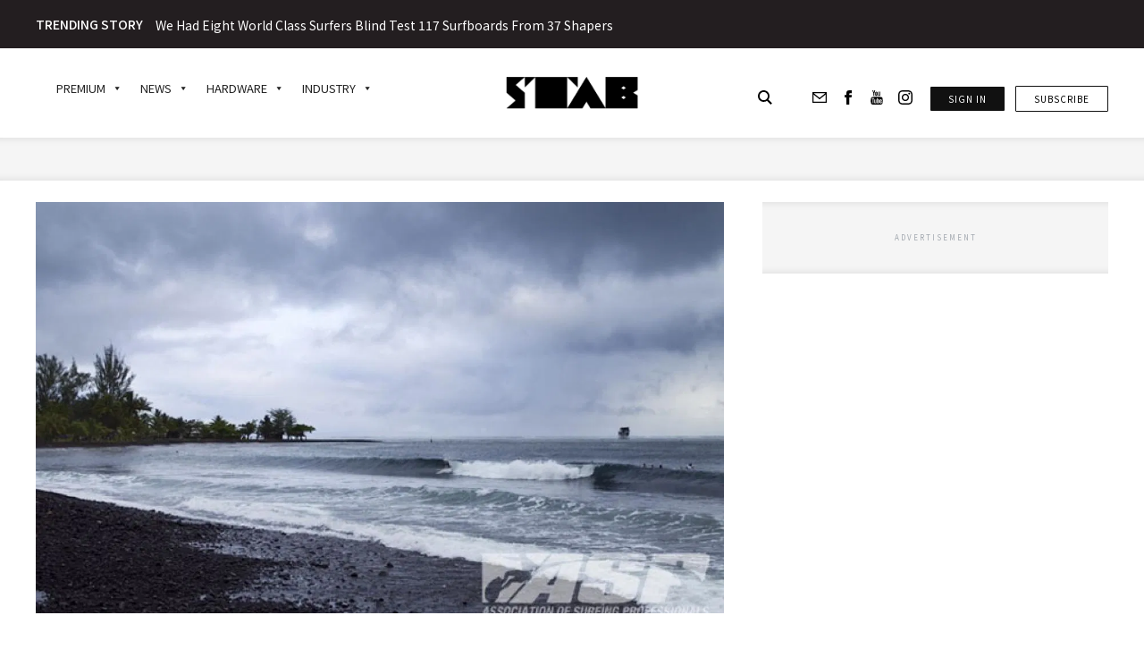

--- FILE ---
content_type: text/html; charset=UTF-8
request_url: https://stabmag.com/news/bruces-exhibition-heat-and-a-tow-sesh-webcast-probably/
body_size: 71884
content:
<!doctype html>
<html lang="en-US">

<head>

    <meta name=“facebook-domain-verification” content=“px0e8d5wsjpyakh0kkbcdo1apms5zk” />
    <meta charset="UTF-8">
    <meta name="viewport" content="width=device-width, initial-scale=1">
    <meta name="google-site-verification" content="Fv2MeqFLrViOJN8zL_BpWmpHT4bNFSIkylS5m-xk0Zc" />
    <link rel="profile" href="https://gmpg.org/xfn/11">
    <link rel="shortcut icon" href="https://stabmag.com/wp-content/themes/stab-mag-web/assets/favicon.ico" type="image/x-icon"/>
    <meta http-equiv="X-UA-Compatible" content="IE=edge">
    <meta name="viewport" content="width=device-width, initial-scale=1, minimum-scale=1, maximum-scale=1">
    <meta http-equiv="Content-Type" content="text/html; charset=utf-8">
    <!-- SLICK SLIDER -->
    <link rel="stylesheet" type="text/css" href="https://cdn.jsdelivr.net/npm/slick-carousel@1.8.1/slick/slick.css" />
    <link rel="stylesheet" type="text/css" href="https://cdn.jsdelivr.net/npm/slick-carousel@1.8.1/slick/slick-theme.css" />
    <link
        href="https://fonts.googleapis.com/css2?family=Lora:wght@400;600&family=Noto+Sans+JP:wght@400;500;700&display=swap"
        rel="stylesheet">
    <link href="https://fonts.googleapis.com/icon?family=Material+Icons"
        
      rel="stylesheet">
    
    <!-- Refindable changes start -->
    <!-- Google Tag Manager -->
<script>(function(w,d,s,l,i){w[l]=w[l]||[];w[l].push({'gtm.start':
new Date().getTime(),event:'gtm.js'});var f=d.getElementsByTagName(s)[0],
j=d.createElement(s),dl=l!='dataLayer'?'&l='+l:'';j.async=true;j.src=
'https://www.googletagmanager.com/gtm.js?id='+i+dl;f.parentNode.insertBefore(j,f);
})(window,document,'script','dataLayer','GTM-WDDH6V2');</script>
<!-- End Google Tag Manager -->
    <!-- Refindable changes end -->
    
    <!-- Google tag (gtag.js) -->
<script async src="https://www.googletagmanager.com/gtag/js?id=G-TNLRMTRRHW"></script>
<script>
  window.dataLayer = window.dataLayer || [];
  function gtag(){dataLayer.push(arguments);}
  gtag('js', new Date());

  gtag('config', 'G-TNLRMTRRHW');
</script>


    <!-- Facebook Pixel Code -->
    <script>
    ! function(f, b, e, v, n, t, s) {
        if (f.fbq) return;
        n = f.fbq = function() {
            n.callMethod ?
                n.callMethod.apply(n, arguments) : n.queue.push(arguments)
        };
    
        if (!f._fbq) f._fbq = n;
        n.push = n;
        n.loaded = !0;
        n.version = '2.0';
        n.queue = [];
        t = b.createElement(e);
        t.async = !0;
        t.src = v;
        s = b.getElementsByTagName(e)[0];
        s.parentNode.insertBefore(t, s)
    }(window,
        document, 'script', 'https://connect.facebook.net/en_US/fbevents.js');
    fbq('init', '1399799643410711'); // Insert your pixel ID here.
    fbq('track', 'PageView');
    </script>
    <noscript>
        <img height="1" width="1" style="display:none"
            src="https://www.facebook.com/tr?id=1399799643410711&ev=PageView&noscript=1" />
    </noscript>
    
    
    <!-- DO NOT MODIFY -->
    <!-- End Facebook Pixel Code -->

    <!-- Google Ad Manager Head -->
    <script async src="https://securepubads.g.doubleclick.net/tag/js/gpt.js"></script>

    <!-- Hotjar Tracking Code for stabmag.com  -->
    <script>
        // (function(h,o,t,j,a,r){
        //     h.hj=h.hj||function(){(h.hj.q=h.hj.q||[]).push(arguments)};
        //     h._hjSettings={hjid:2506828,hjsv:6};
        //     a=o.getElementsByTagName('head')[0];
        //     r=o.createElement('script');r.async=1;
        //     r.src=t+h._hjSettings.hjid+j+h._hjSettings.hjsv;
        //     a.appendChild(r);
        // })(window,document,'https://static.hotjar.com/c/hotjar-','.js?sv=');
    </script>
    
    


    <meta name='robots' content='index, follow, max-image-preview:large, max-snippet:-1, max-video-preview:-1' />
	<style>img:is([sizes="auto" i], [sizes^="auto," i]) { contain-intrinsic-size: 3000px 1500px }</style>
	
	<!-- This site is optimized with the Yoast SEO Premium plugin v23.1 (Yoast SEO v23.1) - https://yoast.com/wordpress/plugins/seo/ -->
	<title>Stab Magazine | Bruce&#039;s exhibition heat and a tow-sesh webcast (Probably)</title>
	<meta name="description" content="What happens if it gets too big? Dave Prodan, ASP Intl Media Director, exhales before answering:" />
	<link rel="canonical" href="https://stabmag.com/news/bruces-exhibition-heat-and-a-tow-sesh-webcast-probably/" />
	<meta property="og:locale" content="en_US" />
	<meta property="og:type" content="article" />
	<meta property="og:title" content="Bruce&#039;s exhibition heat and a tow-sesh webcast (Probably)" />
	<meta property="og:description" content="What happens if it gets too big? Dave Prodan, ASP Intl Media Director, exhales before answering:" />
	<meta property="og:url" content="https://stabmag.com/news/bruces-exhibition-heat-and-a-tow-sesh-webcast-probably/" />
	<meta property="og:site_name" content="Stab Mag" />
	<meta property="article:publisher" content="https://www.facebook.com/StabSurfMagazine/" />
	<meta property="article:published_time" content="2016-02-22T09:57:02+00:00" />
	<meta property="og:image" content="https://stabmag.b-cdn.net/wp-content/uploads/2020/10/ScaleWidthWyIxMjAwIl0-Taheets-1.jpg" />
	<meta property="og:image:width" content="1200" />
	<meta property="og:image:height" content="776" />
	<meta property="og:image:type" content="image/jpeg" />
	<meta name="author" content="stab" />
	<meta name="twitter:card" content="summary_large_image" />
	<meta name="twitter:title" content="Stab Magazine | Bruce&#039;s exhibition heat and a tow-sesh webcast (Probably)" />
	<meta name="twitter:description" content="What happens if it gets too big? Dave Prodan, ASP Intl Media Director, exhales before answering:" />
	<meta name="twitter:label1" content="Written by" />
	<meta name="twitter:data1" content="stab" />
	<meta name="twitter:label2" content="Est. reading time" />
	<meta name="twitter:data2" content="3 minutes" />
	<script type="application/ld+json" class="yoast-schema-graph">{"@context":"https://schema.org","@graph":[{"@type":"Article","@id":"https://stabmag.com/news/bruces-exhibition-heat-and-a-tow-sesh-webcast-probably/#article","isPartOf":{"@id":"https://stabmag.com/news/bruces-exhibition-heat-and-a-tow-sesh-webcast-probably/"},"author":{"name":"stab","@id":"https://stabmag.com/#/schema/person/670c51c336674dc7d7a59b438a25998e"},"headline":"Bruce&#8217;s exhibition heat and a tow-sesh webcast (Probably)","datePublished":"2016-02-22T09:57:02+00:00","dateModified":"2016-02-22T09:57:02+00:00","mainEntityOfPage":{"@id":"https://stabmag.com/news/bruces-exhibition-heat-and-a-tow-sesh-webcast-probably/"},"wordCount":676,"commentCount":0,"publisher":{"@id":"https://stabmag.com/#organization"},"image":{"@id":"https://stabmag.com/news/bruces-exhibition-heat-and-a-tow-sesh-webcast-probably/#primaryimage"},"thumbnailUrl":"https://stabmag.b-cdn.net/wp-content/uploads/2020/10/ScaleWidthWyIxMjAwIl0-Taheets-1.jpg","articleSection":["news"],"inLanguage":"en-US","potentialAction":[{"@type":"CommentAction","name":"Comment","target":["https://stabmag.com/news/bruces-exhibition-heat-and-a-tow-sesh-webcast-probably/#respond"]}]},{"@type":"WebPage","@id":"https://stabmag.com/news/bruces-exhibition-heat-and-a-tow-sesh-webcast-probably/","url":"https://stabmag.com/news/bruces-exhibition-heat-and-a-tow-sesh-webcast-probably/","name":"Stab Magazine | Bruce's exhibition heat and a tow-sesh webcast (Probably)","isPartOf":{"@id":"https://stabmag.com/#website"},"primaryImageOfPage":{"@id":"https://stabmag.com/news/bruces-exhibition-heat-and-a-tow-sesh-webcast-probably/#primaryimage"},"image":{"@id":"https://stabmag.com/news/bruces-exhibition-heat-and-a-tow-sesh-webcast-probably/#primaryimage"},"thumbnailUrl":"https://stabmag.b-cdn.net/wp-content/uploads/2020/10/ScaleWidthWyIxMjAwIl0-Taheets-1.jpg","datePublished":"2016-02-22T09:57:02+00:00","dateModified":"2016-02-22T09:57:02+00:00","description":"What happens if it gets too big? Dave Prodan, ASP Intl Media Director, exhales before answering:","breadcrumb":{"@id":"https://stabmag.com/news/bruces-exhibition-heat-and-a-tow-sesh-webcast-probably/#breadcrumb"},"inLanguage":"en-US","potentialAction":[{"@type":"ReadAction","target":["https://stabmag.com/news/bruces-exhibition-heat-and-a-tow-sesh-webcast-probably/"]}]},{"@type":"ImageObject","inLanguage":"en-US","@id":"https://stabmag.com/news/bruces-exhibition-heat-and-a-tow-sesh-webcast-probably/#primaryimage","url":"https://stabmag.b-cdn.net/wp-content/uploads/2020/10/ScaleWidthWyIxMjAwIl0-Taheets-1.jpg","contentUrl":"https://stabmag.b-cdn.net/wp-content/uploads/2020/10/ScaleWidthWyIxMjAwIl0-Taheets-1.jpg","width":1200,"height":776},{"@type":"BreadcrumbList","@id":"https://stabmag.com/news/bruces-exhibition-heat-and-a-tow-sesh-webcast-probably/#breadcrumb","itemListElement":[{"@type":"ListItem","position":1,"name":"Home","item":"https://stabmag.com/"},{"@type":"ListItem","position":2,"name":"Bruce&#8217;s exhibition heat and a tow-sesh webcast (Probably)"}]},{"@type":"WebSite","@id":"https://stabmag.com/#website","url":"https://stabmag.com/","name":"STAB Mag","description":"We like to surf","publisher":{"@id":"https://stabmag.com/#organization"},"potentialAction":[{"@type":"SearchAction","target":{"@type":"EntryPoint","urlTemplate":"https://stabmag.com/?s={search_term_string}"},"query-input":"required name=search_term_string"}],"inLanguage":"en-US"},{"@type":"Organization","@id":"https://stabmag.com/#organization","name":"STAB Magazine","url":"https://stabmag.com/","logo":{"@type":"ImageObject","inLanguage":"en-US","@id":"https://stabmag.com/#/schema/logo/image/","url":"https://stabmag.com/wp-content/uploads/2020/12/unnamed.gif","contentUrl":"https://stabmag.com/wp-content/uploads/2020/12/unnamed.gif","width":400,"height":98,"caption":"STAB Magazine"},"image":{"@id":"https://stabmag.com/#/schema/logo/image/"},"sameAs":["https://www.facebook.com/StabSurfMagazine/","https://www.instagram.com/stab/?hl=en","https://www.youtube.com/channel/UCsG5dkqFUHZO6eY9uOzQqow"],"email":"getus@stabmag.com"},{"@type":"Person","@id":"https://stabmag.com/#/schema/person/670c51c336674dc7d7a59b438a25998e","name":"stab","image":{"@type":"ImageObject","inLanguage":"en-US","@id":"https://stabmag.com/#/schema/person/image/","url":"https://secure.gravatar.com/avatar/13b70f7be5e6713b2a4bbbed580136f9feb87440ffb9ee1be1e0ede69edc96e4?s=96&d=retro&r=g","contentUrl":"https://secure.gravatar.com/avatar/13b70f7be5e6713b2a4bbbed580136f9feb87440ffb9ee1be1e0ede69edc96e4?s=96&d=retro&r=g","caption":"stab"},"sameAs":["http://stabmagweb.local"],"url":"https://stabmag.com/author/stab/"}]}</script>
	<!-- / Yoast SEO Premium plugin. -->


<link rel='dns-prefetch' href='//cdn.jsdelivr.net' />
<link rel='dns-prefetch' href='//code.jquery.com' />
<link rel='dns-prefetch' href='//connect.facebook.net' />
<link rel='dns-prefetch' href='//google-analytics.com' />
<link rel='dns-prefetch' href='//www.googletagmanager.com' />
<link rel='dns-prefetch' href='//gstatic.com' />
<link rel='dns-prefetch' href='//youtube.com' />
<link rel='dns-prefetch' href='//stabmag.b-cdn.net' />
<link href='https://stabmag.b-cdn.net' rel='preconnect' />
<link rel="alternate" type="application/rss+xml" title="Stab Mag &raquo; Feed" href="https://stabmag.com/feed/" />
<link rel="alternate" type="application/rss+xml" title="Stab Mag &raquo; Comments Feed" href="https://stabmag.com/comments/feed/" />
<link rel="alternate" type="application/rss+xml" title="Stab Mag &raquo; Bruce&#8217;s exhibition heat and a tow-sesh webcast (Probably) Comments Feed" href="https://stabmag.com/news/bruces-exhibition-heat-and-a-tow-sesh-webcast-probably/feed/" />
		<!-- This site uses the Google Analytics by MonsterInsights plugin v9.11.1 - Using Analytics tracking - https://www.monsterinsights.com/ -->
							<script src="//www.googletagmanager.com/gtag/js?id=G-SN3LJ0TFRB"  data-cfasync="false" data-wpfc-render="false" async></script>
			<script data-cfasync="false" data-wpfc-render="false">
				var mi_version = '9.11.1';
				var mi_track_user = true;
				var mi_no_track_reason = '';
								var MonsterInsightsDefaultLocations = {"page_location":"https:\/\/stabmag.com\/news\/bruces-exhibition-heat-and-a-tow-sesh-webcast-probably\/"};
								MonsterInsightsDefaultLocations.page_location = window.location.href;
								if ( typeof MonsterInsightsPrivacyGuardFilter === 'function' ) {
					var MonsterInsightsLocations = (typeof MonsterInsightsExcludeQuery === 'object') ? MonsterInsightsPrivacyGuardFilter( MonsterInsightsExcludeQuery ) : MonsterInsightsPrivacyGuardFilter( MonsterInsightsDefaultLocations );
				} else {
					var MonsterInsightsLocations = (typeof MonsterInsightsExcludeQuery === 'object') ? MonsterInsightsExcludeQuery : MonsterInsightsDefaultLocations;
				}

								var disableStrs = [
										'ga-disable-G-SN3LJ0TFRB',
									];

				/* Function to detect opted out users */
				function __gtagTrackerIsOptedOut() {
					for (var index = 0; index < disableStrs.length; index++) {
						if (document.cookie.indexOf(disableStrs[index] + '=true') > -1) {
							return true;
						}
					}

					return false;
				}

				/* Disable tracking if the opt-out cookie exists. */
				if (__gtagTrackerIsOptedOut()) {
					for (var index = 0; index < disableStrs.length; index++) {
						window[disableStrs[index]] = true;
					}
				}

				/* Opt-out function */
				function __gtagTrackerOptout() {
					for (var index = 0; index < disableStrs.length; index++) {
						document.cookie = disableStrs[index] + '=true; expires=Thu, 31 Dec 2099 23:59:59 UTC; path=/';
						window[disableStrs[index]] = true;
					}
				}

				if ('undefined' === typeof gaOptout) {
					function gaOptout() {
						__gtagTrackerOptout();
					}
				}
								window.dataLayer = window.dataLayer || [];

				window.MonsterInsightsDualTracker = {
					helpers: {},
					trackers: {},
				};
				if (mi_track_user) {
					function __gtagDataLayer() {
						dataLayer.push(arguments);
					}

					function __gtagTracker(type, name, parameters) {
						if (!parameters) {
							parameters = {};
						}

						if (parameters.send_to) {
							__gtagDataLayer.apply(null, arguments);
							return;
						}

						if (type === 'event') {
														parameters.send_to = monsterinsights_frontend.v4_id;
							var hookName = name;
							if (typeof parameters['event_category'] !== 'undefined') {
								hookName = parameters['event_category'] + ':' + name;
							}

							if (typeof MonsterInsightsDualTracker.trackers[hookName] !== 'undefined') {
								MonsterInsightsDualTracker.trackers[hookName](parameters);
							} else {
								__gtagDataLayer('event', name, parameters);
							}
							
						} else {
							__gtagDataLayer.apply(null, arguments);
						}
					}

					__gtagTracker('js', new Date());
					__gtagTracker('set', {
						'developer_id.dZGIzZG': true,
											});
					if ( MonsterInsightsLocations.page_location ) {
						__gtagTracker('set', MonsterInsightsLocations);
					}
										__gtagTracker('config', 'G-SN3LJ0TFRB', {"forceSSL":"true","link_attribution":"true","author":"user-1","logged_in":"false","category":"news","published_at":"2016-02-22T09:57:02+00:00","tags":"untagged"} );
										window.gtag = __gtagTracker;										(function () {
						/* https://developers.google.com/analytics/devguides/collection/analyticsjs/ */
						/* ga and __gaTracker compatibility shim. */
						var noopfn = function () {
							return null;
						};
						var newtracker = function () {
							return new Tracker();
						};
						var Tracker = function () {
							return null;
						};
						var p = Tracker.prototype;
						p.get = noopfn;
						p.set = noopfn;
						p.send = function () {
							var args = Array.prototype.slice.call(arguments);
							args.unshift('send');
							__gaTracker.apply(null, args);
						};
						var __gaTracker = function () {
							var len = arguments.length;
							if (len === 0) {
								return;
							}
							var f = arguments[len - 1];
							if (typeof f !== 'object' || f === null || typeof f.hitCallback !== 'function') {
								if ('send' === arguments[0]) {
									var hitConverted, hitObject = false, action;
									if ('event' === arguments[1]) {
										if ('undefined' !== typeof arguments[3]) {
											hitObject = {
												'eventAction': arguments[3],
												'eventCategory': arguments[2],
												'eventLabel': arguments[4],
												'value': arguments[5] ? arguments[5] : 1,
											}
										}
									}
									if ('pageview' === arguments[1]) {
										if ('undefined' !== typeof arguments[2]) {
											hitObject = {
												'eventAction': 'page_view',
												'page_path': arguments[2],
											}
										}
									}
									if (typeof arguments[2] === 'object') {
										hitObject = arguments[2];
									}
									if (typeof arguments[5] === 'object') {
										Object.assign(hitObject, arguments[5]);
									}
									if ('undefined' !== typeof arguments[1].hitType) {
										hitObject = arguments[1];
										if ('pageview' === hitObject.hitType) {
											hitObject.eventAction = 'page_view';
										}
									}
									if (hitObject) {
										action = 'timing' === arguments[1].hitType ? 'timing_complete' : hitObject.eventAction;
										hitConverted = mapArgs(hitObject);
										__gtagTracker('event', action, hitConverted);
									}
								}
								return;
							}

							function mapArgs(args) {
								var arg, hit = {};
								var gaMap = {
									'eventCategory': 'event_category',
									'eventAction': 'event_action',
									'eventLabel': 'event_label',
									'eventValue': 'event_value',
									'nonInteraction': 'non_interaction',
									'timingCategory': 'event_category',
									'timingVar': 'name',
									'timingValue': 'value',
									'timingLabel': 'event_label',
									'page': 'page_path',
									'location': 'page_location',
									'title': 'page_title',
									'referrer' : 'page_referrer',
								};
								for (arg in args) {
																		if (!(!args.hasOwnProperty(arg) || !gaMap.hasOwnProperty(arg))) {
										hit[gaMap[arg]] = args[arg];
									} else {
										hit[arg] = args[arg];
									}
								}
								return hit;
							}

							try {
								f.hitCallback();
							} catch (ex) {
							}
						};
						__gaTracker.create = newtracker;
						__gaTracker.getByName = newtracker;
						__gaTracker.getAll = function () {
							return [];
						};
						__gaTracker.remove = noopfn;
						__gaTracker.loaded = true;
						window['__gaTracker'] = __gaTracker;
					})();
									} else {
										console.log("");
					(function () {
						function __gtagTracker() {
							return null;
						}

						window['__gtagTracker'] = __gtagTracker;
						window['gtag'] = __gtagTracker;
					})();
									}
			</script>
										<script data-cfasync="false" data-wpfc-render="false">
										/* Meta Pixel Code */
		!function(f,b,e,v,n,t,s)
		{if(f.fbq)return;n=f.fbq=function(){n.callMethod?
			n.callMethod.apply(n,arguments):n.queue.push(arguments)};
			if(!f._fbq)f._fbq=n;n.push=n;n.loaded=!0;n.version='2.0';
			n.queue=[];t=b.createElement(e);t.async=!0;
			t.src=v;s=b.getElementsByTagName(e)[0];
			s.parentNode.insertBefore(t,s)}(window, document,'script',
			'https://connect.facebook.net/en_US/fbevents.js');
		fbq('init', 'michael@rollingyouth.com');
		fbq('track', 'PageView');
		/* End Meta Pixel Code */
									</script>
											<!-- / Google Analytics by MonsterInsights -->
		<script>
window._wpemojiSettings = {"baseUrl":"https:\/\/s.w.org\/images\/core\/emoji\/16.0.1\/72x72\/","ext":".png","svgUrl":"https:\/\/s.w.org\/images\/core\/emoji\/16.0.1\/svg\/","svgExt":".svg","source":{"concatemoji":"https:\/\/stabmag.com\/wp-includes\/js\/wp-emoji-release.min.js?ver=6.8.3"}};
/*! This file is auto-generated */
!function(s,n){var o,i,e;function c(e){try{var t={supportTests:e,timestamp:(new Date).valueOf()};sessionStorage.setItem(o,JSON.stringify(t))}catch(e){}}function p(e,t,n){e.clearRect(0,0,e.canvas.width,e.canvas.height),e.fillText(t,0,0);var t=new Uint32Array(e.getImageData(0,0,e.canvas.width,e.canvas.height).data),a=(e.clearRect(0,0,e.canvas.width,e.canvas.height),e.fillText(n,0,0),new Uint32Array(e.getImageData(0,0,e.canvas.width,e.canvas.height).data));return t.every(function(e,t){return e===a[t]})}function u(e,t){e.clearRect(0,0,e.canvas.width,e.canvas.height),e.fillText(t,0,0);for(var n=e.getImageData(16,16,1,1),a=0;a<n.data.length;a++)if(0!==n.data[a])return!1;return!0}function f(e,t,n,a){switch(t){case"flag":return n(e,"\ud83c\udff3\ufe0f\u200d\u26a7\ufe0f","\ud83c\udff3\ufe0f\u200b\u26a7\ufe0f")?!1:!n(e,"\ud83c\udde8\ud83c\uddf6","\ud83c\udde8\u200b\ud83c\uddf6")&&!n(e,"\ud83c\udff4\udb40\udc67\udb40\udc62\udb40\udc65\udb40\udc6e\udb40\udc67\udb40\udc7f","\ud83c\udff4\u200b\udb40\udc67\u200b\udb40\udc62\u200b\udb40\udc65\u200b\udb40\udc6e\u200b\udb40\udc67\u200b\udb40\udc7f");case"emoji":return!a(e,"\ud83e\udedf")}return!1}function g(e,t,n,a){var r="undefined"!=typeof WorkerGlobalScope&&self instanceof WorkerGlobalScope?new OffscreenCanvas(300,150):s.createElement("canvas"),o=r.getContext("2d",{willReadFrequently:!0}),i=(o.textBaseline="top",o.font="600 32px Arial",{});return e.forEach(function(e){i[e]=t(o,e,n,a)}),i}function t(e){var t=s.createElement("script");t.src=e,t.defer=!0,s.head.appendChild(t)}"undefined"!=typeof Promise&&(o="wpEmojiSettingsSupports",i=["flag","emoji"],n.supports={everything:!0,everythingExceptFlag:!0},e=new Promise(function(e){s.addEventListener("DOMContentLoaded",e,{once:!0})}),new Promise(function(t){var n=function(){try{var e=JSON.parse(sessionStorage.getItem(o));if("object"==typeof e&&"number"==typeof e.timestamp&&(new Date).valueOf()<e.timestamp+604800&&"object"==typeof e.supportTests)return e.supportTests}catch(e){}return null}();if(!n){if("undefined"!=typeof Worker&&"undefined"!=typeof OffscreenCanvas&&"undefined"!=typeof URL&&URL.createObjectURL&&"undefined"!=typeof Blob)try{var e="postMessage("+g.toString()+"("+[JSON.stringify(i),f.toString(),p.toString(),u.toString()].join(",")+"));",a=new Blob([e],{type:"text/javascript"}),r=new Worker(URL.createObjectURL(a),{name:"wpTestEmojiSupports"});return void(r.onmessage=function(e){c(n=e.data),r.terminate(),t(n)})}catch(e){}c(n=g(i,f,p,u))}t(n)}).then(function(e){for(var t in e)n.supports[t]=e[t],n.supports.everything=n.supports.everything&&n.supports[t],"flag"!==t&&(n.supports.everythingExceptFlag=n.supports.everythingExceptFlag&&n.supports[t]);n.supports.everythingExceptFlag=n.supports.everythingExceptFlag&&!n.supports.flag,n.DOMReady=!1,n.readyCallback=function(){n.DOMReady=!0}}).then(function(){return e}).then(function(){var e;n.supports.everything||(n.readyCallback(),(e=n.source||{}).concatemoji?t(e.concatemoji):e.wpemoji&&e.twemoji&&(t(e.twemoji),t(e.wpemoji)))}))}((window,document),window._wpemojiSettings);
</script>
<style id='cf-frontend-style-inline-css'>
@font-face {
	font-family: 'Franklin Gothic URW';
	font-style: normal;
	font-weight: 500;
	src: url('https://stabmag.com/wp-content/uploads/2025/05/franklin-gothic-urw-medium.otf') format('OpenType');
}
@font-face {
	font-family: 'Franklin Gothic URW';
	font-style: normal;
	font-weight: 700;
	src: url('https://stabmag.com/wp-content/uploads/2025/05/franklinGothic_URW_Comp_Demi.otf') format('OpenType');
}
</style>
<style id='wp-emoji-styles-inline-css'>

	img.wp-smiley, img.emoji {
		display: inline !important;
		border: none !important;
		box-shadow: none !important;
		height: 1em !important;
		width: 1em !important;
		margin: 0 0.07em !important;
		vertical-align: -0.1em !important;
		background: none !important;
		padding: 0 !important;
	}
</style>
<link rel='stylesheet' id='wp-block-library-css' href='https://stabmag.com/wp-includes/css/dist/block-library/style.min.css?ver=6.8.3' media='all' />
<style id='classic-theme-styles-inline-css'>
/*! This file is auto-generated */
.wp-block-button__link{color:#fff;background-color:#32373c;border-radius:9999px;box-shadow:none;text-decoration:none;padding:calc(.667em + 2px) calc(1.333em + 2px);font-size:1.125em}.wp-block-file__button{background:#32373c;color:#fff;text-decoration:none}
</style>
<style id='elasticpress-related-posts-style-inline-css'>
.editor-styles-wrapper .wp-block-elasticpress-related-posts ul,.wp-block-elasticpress-related-posts ul{list-style-type:none;padding:0}.editor-styles-wrapper .wp-block-elasticpress-related-posts ul li a>div{display:inline}

</style>
<style id='global-styles-inline-css'>
:root{--wp--preset--aspect-ratio--square: 1;--wp--preset--aspect-ratio--4-3: 4/3;--wp--preset--aspect-ratio--3-4: 3/4;--wp--preset--aspect-ratio--3-2: 3/2;--wp--preset--aspect-ratio--2-3: 2/3;--wp--preset--aspect-ratio--16-9: 16/9;--wp--preset--aspect-ratio--9-16: 9/16;--wp--preset--color--black: #000000;--wp--preset--color--cyan-bluish-gray: #abb8c3;--wp--preset--color--white: #ffffff;--wp--preset--color--pale-pink: #f78da7;--wp--preset--color--vivid-red: #cf2e2e;--wp--preset--color--luminous-vivid-orange: #ff6900;--wp--preset--color--luminous-vivid-amber: #fcb900;--wp--preset--color--light-green-cyan: #7bdcb5;--wp--preset--color--vivid-green-cyan: #00d084;--wp--preset--color--pale-cyan-blue: #8ed1fc;--wp--preset--color--vivid-cyan-blue: #0693e3;--wp--preset--color--vivid-purple: #9b51e0;--wp--preset--gradient--vivid-cyan-blue-to-vivid-purple: linear-gradient(135deg,rgba(6,147,227,1) 0%,rgb(155,81,224) 100%);--wp--preset--gradient--light-green-cyan-to-vivid-green-cyan: linear-gradient(135deg,rgb(122,220,180) 0%,rgb(0,208,130) 100%);--wp--preset--gradient--luminous-vivid-amber-to-luminous-vivid-orange: linear-gradient(135deg,rgba(252,185,0,1) 0%,rgba(255,105,0,1) 100%);--wp--preset--gradient--luminous-vivid-orange-to-vivid-red: linear-gradient(135deg,rgba(255,105,0,1) 0%,rgb(207,46,46) 100%);--wp--preset--gradient--very-light-gray-to-cyan-bluish-gray: linear-gradient(135deg,rgb(238,238,238) 0%,rgb(169,184,195) 100%);--wp--preset--gradient--cool-to-warm-spectrum: linear-gradient(135deg,rgb(74,234,220) 0%,rgb(151,120,209) 20%,rgb(207,42,186) 40%,rgb(238,44,130) 60%,rgb(251,105,98) 80%,rgb(254,248,76) 100%);--wp--preset--gradient--blush-light-purple: linear-gradient(135deg,rgb(255,206,236) 0%,rgb(152,150,240) 100%);--wp--preset--gradient--blush-bordeaux: linear-gradient(135deg,rgb(254,205,165) 0%,rgb(254,45,45) 50%,rgb(107,0,62) 100%);--wp--preset--gradient--luminous-dusk: linear-gradient(135deg,rgb(255,203,112) 0%,rgb(199,81,192) 50%,rgb(65,88,208) 100%);--wp--preset--gradient--pale-ocean: linear-gradient(135deg,rgb(255,245,203) 0%,rgb(182,227,212) 50%,rgb(51,167,181) 100%);--wp--preset--gradient--electric-grass: linear-gradient(135deg,rgb(202,248,128) 0%,rgb(113,206,126) 100%);--wp--preset--gradient--midnight: linear-gradient(135deg,rgb(2,3,129) 0%,rgb(40,116,252) 100%);--wp--preset--font-size--small: 13px;--wp--preset--font-size--medium: 20px;--wp--preset--font-size--large: 36px;--wp--preset--font-size--x-large: 42px;--wp--preset--spacing--20: 0.44rem;--wp--preset--spacing--30: 0.67rem;--wp--preset--spacing--40: 1rem;--wp--preset--spacing--50: 1.5rem;--wp--preset--spacing--60: 2.25rem;--wp--preset--spacing--70: 3.38rem;--wp--preset--spacing--80: 5.06rem;--wp--preset--shadow--natural: 6px 6px 9px rgba(0, 0, 0, 0.2);--wp--preset--shadow--deep: 12px 12px 50px rgba(0, 0, 0, 0.4);--wp--preset--shadow--sharp: 6px 6px 0px rgba(0, 0, 0, 0.2);--wp--preset--shadow--outlined: 6px 6px 0px -3px rgba(255, 255, 255, 1), 6px 6px rgba(0, 0, 0, 1);--wp--preset--shadow--crisp: 6px 6px 0px rgba(0, 0, 0, 1);}:where(.is-layout-flex){gap: 0.5em;}:where(.is-layout-grid){gap: 0.5em;}body .is-layout-flex{display: flex;}.is-layout-flex{flex-wrap: wrap;align-items: center;}.is-layout-flex > :is(*, div){margin: 0;}body .is-layout-grid{display: grid;}.is-layout-grid > :is(*, div){margin: 0;}:where(.wp-block-columns.is-layout-flex){gap: 2em;}:where(.wp-block-columns.is-layout-grid){gap: 2em;}:where(.wp-block-post-template.is-layout-flex){gap: 1.25em;}:where(.wp-block-post-template.is-layout-grid){gap: 1.25em;}.has-black-color{color: var(--wp--preset--color--black) !important;}.has-cyan-bluish-gray-color{color: var(--wp--preset--color--cyan-bluish-gray) !important;}.has-white-color{color: var(--wp--preset--color--white) !important;}.has-pale-pink-color{color: var(--wp--preset--color--pale-pink) !important;}.has-vivid-red-color{color: var(--wp--preset--color--vivid-red) !important;}.has-luminous-vivid-orange-color{color: var(--wp--preset--color--luminous-vivid-orange) !important;}.has-luminous-vivid-amber-color{color: var(--wp--preset--color--luminous-vivid-amber) !important;}.has-light-green-cyan-color{color: var(--wp--preset--color--light-green-cyan) !important;}.has-vivid-green-cyan-color{color: var(--wp--preset--color--vivid-green-cyan) !important;}.has-pale-cyan-blue-color{color: var(--wp--preset--color--pale-cyan-blue) !important;}.has-vivid-cyan-blue-color{color: var(--wp--preset--color--vivid-cyan-blue) !important;}.has-vivid-purple-color{color: var(--wp--preset--color--vivid-purple) !important;}.has-black-background-color{background-color: var(--wp--preset--color--black) !important;}.has-cyan-bluish-gray-background-color{background-color: var(--wp--preset--color--cyan-bluish-gray) !important;}.has-white-background-color{background-color: var(--wp--preset--color--white) !important;}.has-pale-pink-background-color{background-color: var(--wp--preset--color--pale-pink) !important;}.has-vivid-red-background-color{background-color: var(--wp--preset--color--vivid-red) !important;}.has-luminous-vivid-orange-background-color{background-color: var(--wp--preset--color--luminous-vivid-orange) !important;}.has-luminous-vivid-amber-background-color{background-color: var(--wp--preset--color--luminous-vivid-amber) !important;}.has-light-green-cyan-background-color{background-color: var(--wp--preset--color--light-green-cyan) !important;}.has-vivid-green-cyan-background-color{background-color: var(--wp--preset--color--vivid-green-cyan) !important;}.has-pale-cyan-blue-background-color{background-color: var(--wp--preset--color--pale-cyan-blue) !important;}.has-vivid-cyan-blue-background-color{background-color: var(--wp--preset--color--vivid-cyan-blue) !important;}.has-vivid-purple-background-color{background-color: var(--wp--preset--color--vivid-purple) !important;}.has-black-border-color{border-color: var(--wp--preset--color--black) !important;}.has-cyan-bluish-gray-border-color{border-color: var(--wp--preset--color--cyan-bluish-gray) !important;}.has-white-border-color{border-color: var(--wp--preset--color--white) !important;}.has-pale-pink-border-color{border-color: var(--wp--preset--color--pale-pink) !important;}.has-vivid-red-border-color{border-color: var(--wp--preset--color--vivid-red) !important;}.has-luminous-vivid-orange-border-color{border-color: var(--wp--preset--color--luminous-vivid-orange) !important;}.has-luminous-vivid-amber-border-color{border-color: var(--wp--preset--color--luminous-vivid-amber) !important;}.has-light-green-cyan-border-color{border-color: var(--wp--preset--color--light-green-cyan) !important;}.has-vivid-green-cyan-border-color{border-color: var(--wp--preset--color--vivid-green-cyan) !important;}.has-pale-cyan-blue-border-color{border-color: var(--wp--preset--color--pale-cyan-blue) !important;}.has-vivid-cyan-blue-border-color{border-color: var(--wp--preset--color--vivid-cyan-blue) !important;}.has-vivid-purple-border-color{border-color: var(--wp--preset--color--vivid-purple) !important;}.has-vivid-cyan-blue-to-vivid-purple-gradient-background{background: var(--wp--preset--gradient--vivid-cyan-blue-to-vivid-purple) !important;}.has-light-green-cyan-to-vivid-green-cyan-gradient-background{background: var(--wp--preset--gradient--light-green-cyan-to-vivid-green-cyan) !important;}.has-luminous-vivid-amber-to-luminous-vivid-orange-gradient-background{background: var(--wp--preset--gradient--luminous-vivid-amber-to-luminous-vivid-orange) !important;}.has-luminous-vivid-orange-to-vivid-red-gradient-background{background: var(--wp--preset--gradient--luminous-vivid-orange-to-vivid-red) !important;}.has-very-light-gray-to-cyan-bluish-gray-gradient-background{background: var(--wp--preset--gradient--very-light-gray-to-cyan-bluish-gray) !important;}.has-cool-to-warm-spectrum-gradient-background{background: var(--wp--preset--gradient--cool-to-warm-spectrum) !important;}.has-blush-light-purple-gradient-background{background: var(--wp--preset--gradient--blush-light-purple) !important;}.has-blush-bordeaux-gradient-background{background: var(--wp--preset--gradient--blush-bordeaux) !important;}.has-luminous-dusk-gradient-background{background: var(--wp--preset--gradient--luminous-dusk) !important;}.has-pale-ocean-gradient-background{background: var(--wp--preset--gradient--pale-ocean) !important;}.has-electric-grass-gradient-background{background: var(--wp--preset--gradient--electric-grass) !important;}.has-midnight-gradient-background{background: var(--wp--preset--gradient--midnight) !important;}.has-small-font-size{font-size: var(--wp--preset--font-size--small) !important;}.has-medium-font-size{font-size: var(--wp--preset--font-size--medium) !important;}.has-large-font-size{font-size: var(--wp--preset--font-size--large) !important;}.has-x-large-font-size{font-size: var(--wp--preset--font-size--x-large) !important;}
:where(.wp-block-post-template.is-layout-flex){gap: 1.25em;}:where(.wp-block-post-template.is-layout-grid){gap: 1.25em;}
:where(.wp-block-columns.is-layout-flex){gap: 2em;}:where(.wp-block-columns.is-layout-grid){gap: 2em;}
:root :where(.wp-block-pullquote){font-size: 1.5em;line-height: 1.6;}
</style>
<link rel='stylesheet' id='contact-form-7-css' href='https://stabmag.com/wp-content/plugins/contact-form-7/includes/css/styles.css?ver=6.1.3' media='all' />
<link rel='stylesheet' id='baguettebox-css-css' href='https://stabmag.com/wp-content/plugins/gallery-block-lightbox/dist/baguetteBox.min.css?ver=1.11.1' media='all' />
<link rel='stylesheet' id='megamenu-css' href='https://stabmag.com/wp-content/uploads/maxmegamenu/style.css?ver=eb644e' media='all' />
<link rel='stylesheet' id='dashicons-css' href='https://stabmag.com/wp-includes/css/dashicons.min.css?ver=6.8.3' media='all' />
<link rel='stylesheet' id='stab-mag-web-style-css' href='https://stabmag.com/wp-content/themes/stab-mag-web/style.css?ver=v1.2.5' media='all' />
<link rel='stylesheet' id='pricing-css-css' href='https://stabmag.com/wp-content/themes/stab-mag-web/pricing-shortcode/css/pricing.css?ver=6.8.3' media='all' />
<link rel='stylesheet' id='elasticpress-facets-css' href='https://stabmag.com/wp-content/plugins/elasticpress/dist/css/facets-styles.css?ver=7d568203f3965dc85d8a' media='all' />
<link rel='stylesheet' id='wpr-text-animations-css-css' href='https://stabmag.com/wp-content/plugins/royal-elementor-addons/assets/css/lib/animations/text-animations.min.css?ver=1.7.1037' media='all' />
<link rel='stylesheet' id='wpr-addons-css-css' href='https://stabmag.com/wp-content/plugins/royal-elementor-addons/assets/css/frontend.min.css?ver=1.7.1037' media='all' />
<link rel='stylesheet' id='font-awesome-5-all-css' href='https://stabmag.com/wp-content/plugins/elementor/assets/lib/font-awesome/css/all.min.css?ver=1.7.1037' media='all' />
<script src="https://stabmag.com/wp-content/plugins/google-analytics-premium/assets/js/frontend-gtag.min.js?ver=9.11.1" id="monsterinsights-frontend-script-js" async data-wp-strategy="async"></script>
<script data-cfasync="false" data-wpfc-render="false" id='monsterinsights-frontend-script-js-extra'>var monsterinsights_frontend = {"js_events_tracking":"true","download_extensions":"doc,pdf,ppt,zip,xls,docx,pptx,xlsx","inbound_paths":"[{\"path\":\"\\\/go\\\/\",\"label\":\"affiliate\"},{\"path\":\"\\\/recommend\\\/\",\"label\":\"affiliate\"}]","home_url":"https:\/\/stabmag.com","hash_tracking":"false","v4_id":"G-SN3LJ0TFRB"};</script>
<script data-cfasync="false" src="https://stabmag.com/wp-includes/js/jquery/jquery.min.js?ver=3.7.1" id="jquery-core-js"></script>
<script data-cfasync="false" src="https://stabmag.com/wp-includes/js/jquery/jquery-migrate.min.js?ver=3.4.1" id="jquery-migrate-js"></script>
<link rel="https://api.w.org/" href="https://stabmag.com/wp-json/" /><link rel="alternate" title="JSON" type="application/json" href="https://stabmag.com/wp-json/wp/v2/posts/15111" /><link rel="EditURI" type="application/rsd+xml" title="RSD" href="https://stabmag.com/xmlrpc.php?rsd" />
<link rel='shortlink' href='https://stabmag.com/?p=15111' />
<link rel="alternate" title="oEmbed (JSON)" type="application/json+oembed" href="https://stabmag.com/wp-json/oembed/1.0/embed?url=https%3A%2F%2Fstabmag.com%2Fnews%2Fbruces-exhibition-heat-and-a-tow-sesh-webcast-probably%2F" />
<link rel="alternate" title="oEmbed (XML)" type="text/xml+oembed" href="https://stabmag.com/wp-json/oembed/1.0/embed?url=https%3A%2F%2Fstabmag.com%2Fnews%2Fbruces-exhibition-heat-and-a-tow-sesh-webcast-probably%2F&#038;format=xml" />
<script type="text/javascript">
  (function(c) {
    var script = document.createElement("script");
    script.src = "https://js.memberful.com/embed.js";
    script.onload = function() { Memberful.setup(c) };
    document.head.appendChild(script);
  })({
    site: ["https:\/\/stabmag.memberful.com"]  });
</script>
<link rel="pingback" href="https://stabmag.com/xmlrpc.php"><meta name="generator" content="Elementor 3.23.3; features: e_optimized_css_loading, e_font_icon_svg, additional_custom_breakpoints, e_lazyload; settings: css_print_method-external, google_font-enabled, font_display-swap">
<style>.recentcomments a{display:inline !important;padding:0 !important;margin:0 !important;}</style>			<style>
				.e-con.e-parent:nth-of-type(n+4):not(.e-lazyloaded):not(.e-no-lazyload),
				.e-con.e-parent:nth-of-type(n+4):not(.e-lazyloaded):not(.e-no-lazyload) * {
					background-image: none !important;
				}
				@media screen and (max-height: 1024px) {
					.e-con.e-parent:nth-of-type(n+3):not(.e-lazyloaded):not(.e-no-lazyload),
					.e-con.e-parent:nth-of-type(n+3):not(.e-lazyloaded):not(.e-no-lazyload) * {
						background-image: none !important;
					}
				}
				@media screen and (max-height: 640px) {
					.e-con.e-parent:nth-of-type(n+2):not(.e-lazyloaded):not(.e-no-lazyload),
					.e-con.e-parent:nth-of-type(n+2):not(.e-lazyloaded):not(.e-no-lazyload) * {
						background-image: none !important;
					}
				}
			</style>
					<style>
			.algolia-search-highlight {
				background-color: #fffbcc;
				border-radius: 2px;
				font-style: normal;
			}
		</style>
		

		<!-- MonsterInsights Media Tracking -->
		<script data-cfasync="false" data-wpfc-render="false">
			var monsterinsights_tracked_video_marks = {};
			var monsterinsights_youtube_percentage_tracking_timeouts = {};

			/* Works for YouTube and Vimeo */
			function monsterinsights_media_get_id_for_iframe( source, service ) {
				var iframeUrlParts = source.split('?');
				var stripedUrl = iframeUrlParts[0].split('/');
				var videoId = stripedUrl[ stripedUrl.length - 1 ];

				return service + '-player-' + videoId;
			}

			function monsterinsights_media_record_video_event( provider, event, label, parameters = {} ) {
				__gtagTracker('event', event, {
					event_category: 'video-' + provider,
					event_label: label,
					non_interaction: event === 'impression',
					...parameters
				});
			}

			function monsterinsights_media_maybe_record_video_progress( provider, label, videoId, videoParameters ) {
				var progressTrackingAllowedMarks = [10,25,50,75];

				if ( typeof monsterinsights_tracked_video_marks[ videoId ] == 'undefined' ) {
					monsterinsights_tracked_video_marks[ videoId ] = [];
				}

				var { video_percent } = videoParameters;

				if ( progressTrackingAllowedMarks.includes( video_percent ) && !monsterinsights_tracked_video_marks[ videoId ].includes( video_percent ) ) {
					monsterinsights_media_record_video_event( provider, 'video_progress', label, videoParameters );

					/* Prevent multiple records for the same percentage */
					monsterinsights_tracked_video_marks[ videoId ].push( video_percent );
				}
			}

			/* --- Vimeo --- */
            var monsterinsights_media_vimeo_plays = {};

            function monsterinsights_setup_vimeo_events_for_iframe(iframe, title, player) {
                var playerId = iframe.getAttribute('id');
                var videoLabel = title || iframe.title || iframe.getAttribute('src');

                if ( !playerId ) {
                    playerId = monsterinsights_media_get_id_for_iframe( iframe.getAttribute('src'), 'vimeo' );
                    iframe.setAttribute( 'id', playerId );
                }

                monsterinsights_media_vimeo_plays[playerId] = 0;

                var videoParameters = {
                    video_provider: 'vimeo',
                    video_title: title,
                    video_url: iframe.getAttribute('src')
                };

                /**
                 * Record Impression
                 **/
                monsterinsights_media_record_video_event( 'vimeo', 'impression', videoLabel, videoParameters );

                /**
                 * Record video start
                 **/
                player.on('play', function(data) {
                    let playerId = this.element.id;
                    if ( monsterinsights_media_vimeo_plays[playerId] === 0 ) {
                        monsterinsights_media_vimeo_plays[playerId]++;

                        videoParameters.video_duration = data.duration;
                        videoParameters.video_current_time = data.seconds;
                        videoParameters.video_percent = 0;

                        monsterinsights_media_record_video_event( 'vimeo', 'video_start', videoLabel, videoParameters );
                    }
                });

                /**
                 * Record video progress
                 **/
                player.on('timeupdate', function(data) {
                    var progress = Math.floor(data.percent * 100);

                    videoParameters.video_duration = data.duration;
                    videoParameters.video_current_time = data.seconds;
                    videoParameters.video_percent = progress;

                    monsterinsights_media_maybe_record_video_progress( 'vimeo', videoLabel, playerId, videoParameters );
                });

                /**
                 * Record video complete
                 **/
                player.on('ended', function(data) {
                    videoParameters.video_duration = data.duration;
                    videoParameters.video_current_time = data.seconds;
                    videoParameters.video_percent = 100;

                    monsterinsights_media_record_video_event( 'vimeo', 'video_complete', videoLabel, videoParameters );
                });
            }

			function monsterinsights_on_vimeo_load() {

				var vimeoIframes = document.querySelectorAll("iframe[src*='vimeo']");

				vimeoIframes.forEach(function( iframe ) {
                    //  Set up the player
					var player = new Vimeo.Player(iframe);

                    //  The getVideoTitle function returns a promise
                    player.getVideoTitle().then(function(title) {
                        /*
                         * Binding the events inside this callback guarantees that we
                         * always have the correct title for the video
                         */
                        monsterinsights_setup_vimeo_events_for_iframe(iframe, title, player)
                    });
				});
			}

			function monsterinsights_media_init_vimeo_events() {
				var vimeoIframes = document.querySelectorAll("iframe[src*='vimeo']");

				if ( vimeoIframes.length ) {

					/* Maybe load Vimeo API */
					if ( window.Vimeo === undefined ) {
						var tag = document.createElement("script");
						tag.src = "https://player.vimeo.com/api/player.js";
						tag.setAttribute("onload", "monsterinsights_on_vimeo_load()");
						document.body.append(tag);
					} else {
						/* Vimeo API already loaded, invoke callback */
						monsterinsights_on_vimeo_load();
					}
				}
			}

			/* --- End Vimeo --- */

			/* --- YouTube --- */
			function monsterinsights_media_on_youtube_load() {
				var monsterinsights_media_youtube_plays = {};

				function __onPlayerReady(event) {
					monsterinsights_media_youtube_plays[event.target.h.id] = 0;

					var videoParameters = {
						video_provider: 'youtube',
						video_title: event.target.videoTitle,
						video_url: event.target.playerInfo.videoUrl
					};
					monsterinsights_media_record_video_event( 'youtube', 'impression', videoParameters.video_title, videoParameters );
				}

				/**
				 * Record progress callback
				 **/
				function __track_youtube_video_progress( player, videoLabel, videoParameters ) {
					var { playerInfo } = player;
					var playerId = player.h.id;

					var duration = playerInfo.duration; /* player.getDuration(); */
					var currentTime = playerInfo.currentTime; /* player.getCurrentTime(); */

					var percentage = (currentTime / duration) * 100;
					var progress = Math.floor(percentage);

					videoParameters.video_duration = duration;
					videoParameters.video_current_time = currentTime;
					videoParameters.video_percent = progress;

					monsterinsights_media_maybe_record_video_progress( 'youtube', videoLabel, playerId, videoParameters );
				}

				function __youtube_on_state_change( event ) {
					var state = event.data;
					var player = event.target;
					var { playerInfo } = player;
					var playerId = player.h.id;

					var videoParameters = {
						video_provider: 'youtube',
						video_title: player.videoTitle,
						video_url: playerInfo.videoUrl
					};

					/**
					 * YouTube's API doesn't offer a progress or timeupdate event.
					 * We have to track progress manually by asking the player for the current time, every X milliseconds, using an
    interval
					 **/

					if ( state === YT.PlayerState.PLAYING) {
						if ( monsterinsights_media_youtube_plays[playerId] === 0 ) {
							monsterinsights_media_youtube_plays[playerId]++;
							/**
							 * Record video start
							 **/
							videoParameters.video_duration = playerInfo.duration;
							videoParameters.video_current_time = playerInfo.currentTime;
							videoParameters.video_percent = 0;

							monsterinsights_media_record_video_event( 'youtube', 'video_start', videoParameters.video_title, videoParameters );
						}

						monsterinsights_youtube_percentage_tracking_timeouts[ playerId ] = setInterval(
							__track_youtube_video_progress,
							500,
							player,
							videoParameters.video_title,
							videoParameters
						);
					} else if ( state === YT.PlayerState.PAUSED ) {
						/* When the video is paused clear the interval */
						clearInterval( monsterinsights_youtube_percentage_tracking_timeouts[ playerId ] );
					} else if ( state === YT.PlayerState.ENDED ) {

						/**
						 * Record video complete
						 **/
						videoParameters.video_duration = playerInfo.duration;
						videoParameters.video_current_time = playerInfo.currentTime;
						videoParameters.video_percent = 100;

						monsterinsights_media_record_video_event( 'youtube', 'video_complete', videoParameters.video_title, videoParameters );
						clearInterval( monsterinsights_youtube_percentage_tracking_timeouts[ playerId ] );
					}
				}

				var youtubeIframes = document.querySelectorAll("iframe[src*='youtube'],iframe[src*='youtu.be']");

				youtubeIframes.forEach(function( iframe ) {
					var playerId = iframe.getAttribute('id');

					if ( !playerId ) {
						playerId = monsterinsights_media_get_id_for_iframe( iframe.getAttribute('src'), 'youtube' );
						iframe.setAttribute( 'id', playerId );
					}

					new YT.Player(playerId, {
						events: {
							onReady: __onPlayerReady,
							onStateChange: __youtube_on_state_change
						}
					});
				});
			}

			function monsterinsights_media_load_youtube_api() {
				if ( window.YT ) {
					return;
				}

				var youtubeIframes = document.querySelectorAll("iframe[src*='youtube'],iframe[src*='youtu.be']");
				if ( 0 === youtubeIframes.length ) {
					return;
				}

				var tag = document.createElement("script");
				tag.src = "https://www.youtube.com/iframe_api";
				var firstScriptTag = document.getElementsByTagName('script')[0];
				firstScriptTag.parentNode.insertBefore(tag, firstScriptTag);
			}

			function monsterinsights_media_init_youtube_events() {
				/* YouTube always looks for a function called onYouTubeIframeAPIReady */
				window.onYouTubeIframeAPIReady = monsterinsights_media_on_youtube_load;
			}
			/* --- End YouTube --- */

			/* --- HTML Videos --- */
			function monsterinsights_media_init_html_video_events() {
				var monsterinsights_media_html_plays = {};
				var videos = document.querySelectorAll('video');
				var videosCount = 0;

				videos.forEach(function( video ) {

					var videoLabel = video.title;

					if ( !videoLabel ) {
						var videoCaptionEl = video.nextElementSibling;

						if ( videoCaptionEl && videoCaptionEl.nodeName.toLowerCase() === 'figcaption' ) {
							videoLabel = videoCaptionEl.textContent;
						} else {
							videoLabel = video.getAttribute('src');
						}
					}

					var videoTitle = videoLabel;

					var playerId = video.getAttribute('id');

					if ( !playerId ) {
						playerId = 'html-player-' + videosCount;
						video.setAttribute('id', playerId);
					}

					monsterinsights_media_html_plays[playerId] = 0

					var videoSrc = video.getAttribute('src')

					if ( ! videoSrc && video.currentSrc ) {
						videoSrc = video.currentSrc;
					}

					var videoParameters = {
						video_provider: 'html',
						video_title: videoTitle ? videoTitle : videoSrc,
						video_url: videoSrc,
					};

					/**
					 * Record Impression
					 **/
					monsterinsights_media_record_video_event( 'html', 'impression', videoLabel, videoParameters );

					/**
					 * Record video start
					 **/
					video.addEventListener('play', function(event) {
						let playerId = event.target.id;
						if ( monsterinsights_media_html_plays[playerId] === 0 ) {
							monsterinsights_media_html_plays[playerId]++;

							videoParameters.video_duration = video.duration;
							videoParameters.video_current_time = video.currentTime;
							videoParameters.video_percent = 0;

							monsterinsights_media_record_video_event( 'html', 'video_start', videoLabel, videoParameters );
						}
					}, false );

					/**
					 * Record video progress
					 **/
					video.addEventListener('timeupdate', function() {
						var percentage = (video.currentTime / video.duration) * 100;
						var progress = Math.floor(percentage);

						videoParameters.video_duration = video.duration;
						videoParameters.video_current_time = video.currentTime;
						videoParameters.video_percent = progress;

						monsterinsights_media_maybe_record_video_progress( 'html', videoLabel, playerId, videoParameters );
					}, false );

					/**
					 * Record video complete
					 **/
					video.addEventListener('ended', function() {
						var percentage = (video.currentTime / video.duration) * 100;
						var progress = Math.floor(percentage);

						videoParameters.video_duration = video.duration;
						videoParameters.video_current_time = video.currentTime;
						videoParameters.video_percent = progress;

						monsterinsights_media_record_video_event( 'html', 'video_complete', videoLabel, videoParameters );
					}, false );

					videosCount++;
				});
			}
			/* --- End HTML Videos --- */

			function monsterinsights_media_init_video_events() {
				/**
				 * HTML Video - Attach events & record impressions
				 */
				monsterinsights_media_init_html_video_events();

				/**
				 * Vimeo - Attach events & record impressions
				 */
				monsterinsights_media_init_vimeo_events();

				monsterinsights_media_load_youtube_api();
			}

			/* Attach events */
			function monsterinsights_media_load() {

				if ( typeof(__gtagTracker) === 'undefined' ) {
					setTimeout(monsterinsights_media_load, 200);
					return;
				}

				if ( document.readyState === "complete" ) { // Need this for cookie plugin.
					monsterinsights_media_init_video_events();
				} else if ( window.addEventListener ) {
					window.addEventListener( "load", monsterinsights_media_init_video_events, false );
				} else if ( window.attachEvent ) {
					window.attachEvent( "onload", monsterinsights_media_init_video_events);
				}

				/**
				 * YouTube - Attach events & record impressions.
				 * We don't need to attach this into page load event
				 * because we already use YT function "onYouTubeIframeAPIReady"
				 * and this will help on using onReady event with the player instantiation.
				 */
				monsterinsights_media_init_youtube_events();
			}

			monsterinsights_media_load();
		</script>
		<!-- End MonsterInsights Media Tracking -->

		
<link rel="icon" href="https://stabmag.b-cdn.net/wp-content/uploads/2024/07/cropped-images-32x32.png" sizes="32x32" />
<link rel="icon" href="https://stabmag.b-cdn.net/wp-content/uploads/2024/07/cropped-images-192x192.png" sizes="192x192" />
<link rel="apple-touch-icon" href="https://stabmag.b-cdn.net/wp-content/uploads/2024/07/cropped-images-180x180.png" />
<meta name="msapplication-TileImage" content="https://stabmag.b-cdn.net/wp-content/uploads/2024/07/cropped-images-270x270.png" />
		<style id="wp-custom-css">
			

.splash .content .action-container{
	background-color: black;
    width: fit-content;
    margin: 0 auto;
    padding: 5px 10px;
    border-radius: 5px;
}

.article li{
	font-size: 19px;
	font-family: "Lora", serif;
	line-height: 1.7;
}

.homepage .cinema-featured .cinema-featured--block{
	justify-content: flex-start;
}
@media only screen and (max-width: 500px) {
	.article p{
		max-width: 92vw;
	}
}
.announcement-banner{
	width: 100%;
		background-color: #231e20;
		padding: 8px 0px;
}

.announcement-banner p{
	width: 90%;
	text-align: center;
	margin: 0 auto;
	color: #fff;
	text-transform: capitalize;
}
.footer .newsletter-top--container h2{
	    text-align: center;
	font-size:26px;
}
@media only screen and (max-width: 900px) {
	.footer .newsletter-top--container h2 {
    width: 90%;
    margin-left: auto;
		margin-right: auto;
}
}
.smcx-widget{
	margin: 0 auto !important;
}

.grecaptcha-badge {display:none;}
.article .wp-block-image img {height:auto!important;}


/* PREVIEW PREMIUM */

.premium-preview .preview_postsepisodes_gallery {padding-top:20px;}

.premium-preview .preview_postsepisodes_gallery ul li {
list-style: none;
display: inline-block;
text-align:center;padding:5px;max-width: 200px;}

.premium-preview .preview_video {padding:0 20%;}

.premium-preview {text-align:center;}

.premium-preview
.button.secondary {
    color: #000;
    background-color: #c49a6c;
    border: 1px solid #111;
    border-radius: 1px;
    margin-left: 12px;
    padding: 12px 40px;
    text-transform: uppercase;
    letter-spacing: 1px;
    font-size: 10px;
    text-decoration: none;
}

.main-navigation .button.secondary, .static-header__top .button.secondary {background-color: #fff;
color: #000;}

.preview_postsepisodes_gallery p{font-size:0.65em;margin}
.preview_postsepisodes_gallery p, .preview_postsepisodes_gallery h6 {margin:0;padding:5px;}
.preview_postsepisodes_gallery h6 {font-weight:900;}
.preview_postsepisodes_gallery a{border:none;}
.preview_postsepisodes_gallery h2{}

.premium-preview .instagram-media {display:inline!important;}

@media only screen and (max-width: 900px) {.premium-preview .preview_video {padding:0;}}



.premium-content-wrapper .wp-block-image {text-align:center!important;}

/* Premium ads */
@media screen and (max-width: 900px){
.premiumads {
    display: block;
}}

  @media (max-width: 1200px) {
    .premiumads .ad-box {
      display: grid!important;
      justify-content: center; } 

.content-container .premiumads {
    display: grid!important;
}

    .adbottom .ad-box{
     width: 320px!important;
  
			display:block!important;
  }

}

  @media (max-width: 900px) {
.content-container .premiumads {
    display: grid!important;
}}

    .premiumads .ad-box {
     width: 100%;
    max-width: 970px;
  }

/* Surfer profiles */
@media only screen and (min-width: 900px) {
.profile-related-posts .contender-featured-wrap {grid-template-columns: 1fr 1fr 1fr 1fr;}}

.profile-post #custom-bg{display:none;}
.profile-top-stories {margin-bottom:40px;}
.profile-related-posts{padding:20px;}

#banner-promo{background:#e5e5e5;color:black;text-align:center; position: fixed;
  bottom: 0;width:100%;padding:15px}


@media only screen and (min-width: 900px) {
.homepage .hero .featured-content{height:auto;}
	.homepage .hero{max-height:870px;}}


.page-template-template-pricing .static-header__bottom {display:none!important;}


.page-template-template-pricing .social-bar .mobile-hide  {display:none!important;}

.page-template-template-pricing .announcement-banner p {display:none!important;}

.page-template-template-pricing .static-header__mid {
padding-bottom:45px;}


.post-type-archive-profiles .categories .hero {display:none;}

.comment-count__logo{display:inline;}



.index-wrapper {
    display: flex;
    flex-wrap: wrap;
    margin: 0;
    padding: 20px;
    list-style: none;
}
.index-item {
    margin: 20px;
}
.index-item h2 {
    margin-top: 0;
}
.index-item ul {
    margin-left: 0;
    padding-left: 0;
    list-style-type: none;
}
.index-item li {
    padding: 5px 0;
}
.index-item a {
    text-decoration: none;
    color: #333;
}


.single-profiles #trending-section {display:none;}

/*Hiding header thumbnail*/

.page-id-268684  .post-thumbnail, .page-id-254208  .post-thumbnail, .page-id-263977  .post-thumbnail, .page-id-264152  .post-thumbnail,
.page-id-313291  .post-thumbnail,
.page-id-264266  .post-thumbnail,
.page-id-318025 .post-thumbnail,
.page-id-363407 .post-thumbnail,
.page-id-267987 .post-thumbnail,
.page-id-414325 .post-thumbnail,
.page-id-416755 .post-thumbnail
{display:none;}

.logged-in .pricing-button, .logged-in .pricing-block {display:none;}

/* Pricing page */
.page-id-268684 .elementor-widget-shortcode{
	width:100%;
}

.members-favorites img{
 width: 155px;
 margin-right: 10px;
 }

.page-id-268684 #mega-menu-wrap-menu-1{
	margin-bottom:0;
}
.page-id-268684 .slick-dots{
	bottom: -40px;
}
.page-id-268684 .slick-dots li.slick-active button:before{
	color: #fff;
}
.page-id-268684 .slick-dots li button:before {
	color: #fff;
}

.page-id-268684 .exclusive-documentaries .slick-dots li.slick-active button:before{
	color:#000;
}

.page-id-268684 .exclusive-documentaries .slick-dots li button:before {
	color:#000;
}
@media only screen and (max-width: 501px){
.center .members-favorites img{
 width: 273px;
 margin-right: 10px;

 }
	.members-favorites-container > div:nth-child(2){
  margin: 7% 0 !important;
  
}
}

@media screen and (min-width:1440px){
    .members-favorites-container{
    padding-left: 5%;
		padding-right: 5%;
}
}

@media screen and (max-width:1201px){
	.members-favorites-container{
		flex-direction:column !important;
	 align-items: center;
}
	.members-favorites{
		margin-right:0;
}
	.members-favorites-container > div:nth-child(2) .elementor-widget-container, .members-favorites-container > div:nth-child(3) .elementor-widget-container{
  margin-right:0 !important;
  
}
	.members-favorites-container > div:nth-child(2){
  margin: 3% 0;
  
}
}

@media screen and (max-width:900px){
	.members-favorites{
    margin-right:0;
}
}
@media only screen and (min-width: 1202px){
.members-favorites img{
 width: 155px;
 margin-right: 10px;
 }
}

@media only screen and (min-width: 1600px){
.members-favorites img{
 width: 200px;
 margin-right: 10px;

 }
}

/*Aligning Related post*/
.page-id-263977 .wpr-grid-image-wrap, .page-id-254208 .wpr-grid-image-wrap, .page-id-264266 .wpr-grid-image-wrap {
    aspect-ratio: 6/4;
}
.page-id-263977 .wpr-grid-image-wrap img, .page-id-254208 .wpr-grid-image-wrap img, .page-id-264266 .wpr-grid-image-wrap img{
    height: 100%;
    object-fit: cover;
}


.pricing-content .card-container .price-card { padding: 12px 15px;}

/*Stab High landing*/
.page-id-263979 .post-thumbnail {display:none;}
.page-id-263979 .post-thumbnail, .page-id-263979 .announcement-banner, .page-id-263979 .edit-link{
	display:none;
}

.announcement-banner a{color:white!important;}

.sub-menu {z-index:9999;}



#elementor-tab-content-2541, #elementor-tab-title-2541 {background: #00A0E3;}
#elementor-tab-content-2542, #elementor-tab-title-2542    {background: #FFDD00;}
#elementor-tab-content-2543, #elementor-tab-title-2543  {background: #ED4D9A;}
#elementor-tab-content-2544, #elementor-tab-title-2544  {background: #44A648;}
#elementor-tab-content-2545, #elementor-tab-title-2545  {background: #959699;}

/* Contenido de los tabs */ #elementor-tab-content-1081, #elementor-tab-content-1082, #elementor-tab-content-1083, #elementor-tab-content-1084, #elementor-tab-content-1085, #elementor-tab-content-1086 { background: #FFFFFF !important; } #elementor-tab-content-1081.elementor-active, #elementor-tab-content-1082.elementor-active, #elementor-tab-content-1083.elementor-active, #elementor-tab-content-1084.elementor-active, #elementor-tab-content-1085.elementor-active, #elementor-tab-content-1086.elementor-active { background: #FFDD00 !important; } 

/* Títulos desktop y mobile */ .elementor-267987 .elementor-element.elementor-element-67c71a0 .elementor-tab-desktop-title, .elementor-267987 .elementor-element.elementor-element-67c71a0 .elementor-tab-mobile-title { background-color: #FFFFFF !important; } .elementor-267987 .elementor-element.elementor-element-67c71a0 .elementor-tab-desktop-title.elementor-active, .elementor-267987 .elementor-element.elementor-element-67c71a0 .elementor-tab-mobile-title.elementor-active { background-color: #FFDD00 !important; }



/* COUNTDOWN CSS START */
.presentedby{font-size:14px;margin-left:40px;    font-style: initial;}
.presentedby img{float:none!important;    margin-bottom: -10px;}
.countdown-number{display:inline-block;background-color:#000;border-radius:10px;text-align:center!important;width:40px;height:40px;padding:3px}
.countdown-number .num{display:block;width:100%;}
.countdown-label{width:100%;color:#FFF!important;display:block;text-align:center!important;font-size:10px!important;}
.countdown_button{border-radius:0px!important;font-weight: 500;    text-transform: uppercase;}

#yith-topbar-countdown .wrapper_inner .countdown_button {margin-left:20px!important;}

@media (max-width: 1200px){
#yith-topbar-countdown .countdown_information {
    display: inline;
    float: left;
    padding-left: 10px;
}
	#yith-topbar-countdown .wrapper_inner img {
    display: inline;
}
	#yith-topbar-countdown .wrapper_inner .countdown_button {
    margin-left: 0;
}
.presentedby{margin-left:10px;}
}
#yith-topbar-countdown .wrapper_inner img {display:inline;}

#yith-topbar-countdown .countdown_slogan {vertical-align:super;}
	@media (min-width: 768px) and (max-width: 979px){
#yith-topbar-countdown .countdown_slogan {
    margin-bottom: 3px;
	}}

	
	@media (max-width: 767px){
#yith-topbar-countdown {
    display: none;
    height: 110px;
		}
		#yith-topbar-countdown .wrapper_inner .countdown_button {
    margin-left: 0;
			display:inline-block;
}
		#yith-topbar-countdown .countdown_information {
			display:inline-block;
		}
		#yith-topbar-countdown .countdown_slogan {padding-right:20px;}
	}

@media (max-width: 1100px){	#yith-topbar-countdown .countdown_slogan {padding-right:0;}}

#yith-topbar-countdown .wrapper_inner img {
    display: inline;
    max-height: 70px;
}

#yith-topbar-countdown .countdown_information{padding-left:0;}

.countdown-label{color: #f9dd4c!important;}


/* COUNTDOWN CSS END */
@media (min-width: 1100px){
.elementor-263979 .elementor-element.elementor-element-f2883d2 .elementor-tab-content {padding: 20px 150px;}}

#iframe-score-stab-high{display:block!important;}

@media (min-width: 1100px){
	#stab-high-score-div{padding: 0 350px;}}

.home	#stab-high-score-div{display:none;}

.postid-272812 .the-content iframe{
	width: 100%;
	max-width: 640px;
}

.postid-274984 .ad-placement {display:none!important;}

@media (max-width: 900px) {
    .hero .editorial-photo.large, .hero .editorial-photo.small {
        height: 210px;
			  background-size: contain;
    }
}
/*
@media (max-width: 370px) {
    .hero .editorial-photo.large, .hero .editorial-photo.small {
        height: 190px;
			  background-size: cover;
    }
}*/

@media (min-width:500px) and  (max-width: 900px) {
    .hero .editorial-photo.large, .hero .editorial-photo.small {
        height: 500px;
			  background-size: cover;
    }
}
	@media (min-width:500px) and (max-width: 900px) {
    .homepage .main-content .__article-card--horizontal--thumbnail {
        margin-bottom: 12px;
        height: 420px;
        max-height: 420px;
    }
}
@media (max-width:500px) {
    .hero .editorial-photo.large, .hero .editorial-photo.small {
        height: 350px;
			  background-size: cover;
	}}

/* tags in posts */
.post-tags {
    margin-top: 20px;
    padding: 10px 0;
    border-top: 1px solid #ddd; 
		font-family: "Lora", serif;
}

.post-tags .tag>a {
    color: #000;
    display: inline-block;
		border-bottom: 1px solid #9a9a9a;
}


/* NEW HEADER */
.header-grid-3 {width:33.33%;}
.static-header {display:flex;}
 #mega-menu-wrap-menu-1 #mega-menu-menu-1 > li.mega-menu-megamenu > ul.mega-sub-menu  {width:1200px;margin-top:10px;}
.static-header {
	padding: 20px 16px;}
@media only screen and (max-width: 900px) {
	#mega-menu-wrap-menu-1, .static-header__top{ display:none!important;}

	.static-header__top .button {text-align:center;}}

.mega-menu-item img {max-height:143px;}
.megamenu-premium .mega-sub-menu .widget_text
{
    padding-top: 0!important;
    margin-top: -20px!important;
}
.ad-header-homepage {display:none;}
.page-template-template-homepage .ad-header-homepage {display:block!important;text-align:center;}

li.menu-item-has-children:after {position:absolute;}
/* cesar edit */
#mega-menu-menu-1 {
	padding-right: 5px !important;
	padding-left: 5px !important;
}

/* VIEW ALL red in Mega Menu item */
li.mega-menu-item-293442 a, li.mega-menu-item-293443 a {
	color: #c42c39 !important;
}

.mega-sub-menu .mega-menu-column .widget_text {height:110px!important;}

/*Only show top ad in homepage*/
.ad-o-homepage {display:none;}
.page-template-template-homepage .ad-o-homepage {display:flex;}

@media only screen and (max-width: 900px) {
	.static-header {display:none;}}



		</style>
		<style id="wpr_lightbox_styles">
				.lg-backdrop {
					background-color: rgba(0,0,0,0.6) !important;
				}
				.lg-toolbar,
				.lg-dropdown {
					background-color: rgba(0,0,0,0.8) !important;
				}
				.lg-dropdown:after {
					border-bottom-color: rgba(0,0,0,0.8) !important;
				}
				.lg-sub-html {
					background-color: rgba(0,0,0,0.8) !important;
				}
				.lg-thumb-outer,
				.lg-progress-bar {
					background-color: #444444 !important;
				}
				.lg-progress {
					background-color: #a90707 !important;
				}
				.lg-icon {
					color: #efefef !important;
					font-size: 20px !important;
				}
				.lg-icon.lg-toogle-thumb {
					font-size: 24px !important;
				}
				.lg-icon:hover,
				.lg-dropdown-text:hover {
					color: #ffffff !important;
				}
				.lg-sub-html,
				.lg-dropdown-text {
					color: #efefef !important;
					font-size: 14px !important;
				}
				#lg-counter {
					color: #efefef !important;
					font-size: 14px !important;
				}
				.lg-prev,
				.lg-next {
					font-size: 35px !important;
				}

				/* Defaults */
				.lg-icon {
				background-color: transparent !important;
				}

				#lg-counter {
				opacity: 0.9;
				}

				.lg-thumb-outer {
				padding: 0 10px;
				}

				.lg-thumb-item {
				border-radius: 0 !important;
				border: none !important;
				opacity: 0.5;
				}

				.lg-thumb-item.active {
					opacity: 1;
				}
	         </style><style type="text/css">/** Mega Menu CSS: fs **/</style>
<style id="wpforms-css-vars-root">
				:root {
					--wpforms-field-border-radius: 3px;
--wpforms-field-border-style: solid;
--wpforms-field-border-size: 1px;
--wpforms-field-background-color: #ffffff;
--wpforms-field-border-color: rgba( 0, 0, 0, 0.25 );
--wpforms-field-border-color-spare: rgba( 0, 0, 0, 0.25 );
--wpforms-field-text-color: rgba( 0, 0, 0, 0.7 );
--wpforms-field-menu-color: #ffffff;
--wpforms-label-color: rgba( 0, 0, 0, 0.85 );
--wpforms-label-sublabel-color: rgba( 0, 0, 0, 0.55 );
--wpforms-label-error-color: #d63637;
--wpforms-button-border-radius: 3px;
--wpforms-button-border-style: none;
--wpforms-button-border-size: 1px;
--wpforms-button-background-color: #066aab;
--wpforms-button-border-color: #066aab;
--wpforms-button-text-color: #ffffff;
--wpforms-page-break-color: #066aab;
--wpforms-background-image: none;
--wpforms-background-position: center center;
--wpforms-background-repeat: no-repeat;
--wpforms-background-size: cover;
--wpforms-background-width: 100px;
--wpforms-background-height: 100px;
--wpforms-background-color: rgba( 0, 0, 0, 0 );
--wpforms-background-url: none;
--wpforms-container-padding: 0px;
--wpforms-container-border-style: none;
--wpforms-container-border-width: 1px;
--wpforms-container-border-color: #000000;
--wpforms-container-border-radius: 3px;
--wpforms-field-size-input-height: 43px;
--wpforms-field-size-input-spacing: 15px;
--wpforms-field-size-font-size: 16px;
--wpforms-field-size-line-height: 19px;
--wpforms-field-size-padding-h: 14px;
--wpforms-field-size-checkbox-size: 16px;
--wpforms-field-size-sublabel-spacing: 5px;
--wpforms-field-size-icon-size: 1;
--wpforms-label-size-font-size: 16px;
--wpforms-label-size-line-height: 19px;
--wpforms-label-size-sublabel-font-size: 14px;
--wpforms-label-size-sublabel-line-height: 17px;
--wpforms-button-size-font-size: 17px;
--wpforms-button-size-height: 41px;
--wpforms-button-size-padding-h: 15px;
--wpforms-button-size-margin-top: 10px;
--wpforms-container-shadow-size-box-shadow: none;

				}
			</style>        
        <script>
        console.log('Premium ads condition initialized: false');
    </script>
    
    




   
    <script>
        console.log('Final premium ads condition status: false');
    </script>



</head>


<body class="wp-singular post-template-default single single-post postid-15111 single-format-standard wp-custom-logo wp-theme-stab-mag-web mega-menu-menu-1 elementor-default elementor-kit-239240">
        <div id="page" class="site">
        <!-- skip link for screen readers -->
        <a class="skip-link screen-reader-text"
            href="#primary">Skip to content</a>
        
        <!-- Announcement Bar Maintenance
        <div class="announcement">
            <p>The site will undergo maintenance on Monday, 23rd June from 3 AM to 3:30 AM CST.</p>
        </div>
        
        <style>
            .announcement {
                display: inline-block;
                 height: 100%;
                  text-align: center;
                  width: 100%;
                  background: black;
                  color: white;
                  font-family: 'Noto Sans JP', sans-serif;
                  margin: 0;
                  padding: 0;
                  vertical-align: middle;
                  font-size: 0.8em;
                  white-space: nowrap;
                  overflow: hidden;
            }
            
            @media (max-width: 1024px) {
              .announcement {
                font-size: 0.7em;
                  }
            }

            @media (max-width: 768px) {
                  .announcement {
                    font-size: 0.6em;
                  }
            }

            @media (max-width: 480px) {
                  .announcement {
                    font-size: 0.5em;
                  }
            }

        </style>-->

        <header id="trending-section" class="trending-section">
            <div class="trending-bar">
                <div type="button" id="menu-el">
                    <svg class="svg-trending" xmlns="https://www.w3.org/2000/svg" width="24" height="24"
                        viewBox="0 0 24 24">
                        <path fill="#fff" d="M24 6h-24v-4h24v4zm0 4h-24v4h24v-4zm0 8h-24v4h24v-4z" />
                    </svg>
                </div>
                <a href="https://stabmag.com" class="mobile-logo">
                    <img class="logo" src="https://stabmag.b-cdn.net/wp-content/themes/stab-mag-web/assets/logo-white.png">
                </a>
                <a class="search-button" href="https://stabmag.com/?s">
                    <svg xmlns="https://www.w3.org/2000/svg" width="24" height="24" viewBox="0 0 24 24">
                        <path
                            d="M23.809 21.646l-6.205-6.205c1.167-1.605 1.857-3.579 1.857-5.711 0-5.365-4.365-9.73-9.731-9.73-5.365 0-9.73 4.365-9.73 9.73 0 5.366 4.365 9.73 9.73 9.73 2.034 0 3.923-.627 5.487-1.698l6.238 6.238 2.354-2.354zm-20.955-11.916c0-3.792 3.085-6.877 6.877-6.877s6.877 3.085 6.877 6.877-3.085 6.877-6.877 6.877c-3.793 0-6.877-3.085-6.877-6.877z" />
                    </svg>
                </a>
                <div type="button" class="collapsible">
                    <h4>trending story</h4>
                    <div class="cycle-container">
                        <span id="changer"></span>
                    </div>
                </div>
            </div> <!--  trending-bar -->

            <div id="trend-story" class="trending-stories fadeIn">
                <div class="stories-container">

                    
        <div class="trending-item">
            <a href="https://stabmag.com/stabcinema/watch-episode-01-of-stab-in-the-dark-x-starring-kelly-slater/">
                <div class="trending-img" style="background-image: url(https://stabmag.b-cdn.net/wp-content/uploads/2002/01/sitdx-ep1-ft-image.png)">
                </div>
                <p class="trending-title">Watch: Episode 01 of Stab In The Dark X Starring Kelly Slater</p>
            </a>
        </div>

        
        <div class="trending-item">
            <a href="https://stabmag.com/features/revealed-the-5-sitd-winning-shapers-listed-in-the-kelly-files/">
                <div class="trending-img" style="background-image: url(https://stabmag.b-cdn.net/wp-content/uploads/2027/01/SITD-X-SHAPERS-02-ft-image.png)">
                </div>
                <p class="trending-title">Revealed: The 5 SITD-Winning Shapers Listed In The Kelly Files</p>
            </a>
        </div>

        
        <div class="trending-item">
            <a href="https://stabmag.com/features/we-had-eight-surfers-blind-test-117-surfboards-from-39-shapers/">
                <div class="trending-img" style="background-image: url(https://stabmag.b-cdn.net/wp-content/uploads/2020/01/SITD_10years_Kell_FT-1.jpg)">
                </div>
                <p class="trending-title">We Had Eight World Class Surfers Blind Test 117 Surfboards From 37 Shapers</p>
            </a>
        </div>

        
        <div class="trending-item">
            <a href="https://stabmag.com/stabcinema/the-most-spectacular-waves-of-2025-saltwater/">
                <div class="trending-img" style="background-image: url(https://stabmag.b-cdn.net/wp-content/uploads/2027/01/swirly-text.gif)">
                </div>
                <p class="trending-title">The Most Spectacular Waves Of 2025</p>
            </a>
        </div>

        
        <div class="trending-item">
            <a href="https://stabmag.com/premium/the-year-of-magic-boards-bare-thighs-strong-chins-euro-dominance-is-upon-us/">
                <div class="trending-img" style="background-image: url(https://stabmag.b-cdn.net/wp-content/uploads/2026/01/JW250822R2_FJ0524.jpg)">
                </div>
                <p class="trending-title">The Year Of Magic Boards, Bare Thighs, Strong Chins &amp; Euro Dominance Is Upon Us</p>
            </a>
        </div>

        
        <div class="trending-item">
            <a href="https://stabmag.com/premium/the-49-surfers-who-died-in-fishing-nets-a-dark-history-of-brazils-southern-coast/">
                <div class="trending-img" style="background-image: url(https://stabmag.b-cdn.net/wp-content/uploads/2025/12/Rio_Grande_do_Sul_DSC3535.jpg)">
                </div>
                <p class="trending-title">49 Surfers Dead: A Dark History Of Brazil’s Southern Coast</p>
            </a>
        </div>

    
                </div> <!-- stories-container -->
            </div> <!-- trending-stories -->
            <div class="slide-out-menu" id="slide-out">
                <div class="menu-1-container">
                        <svg id="close-must-read-el" class="side-menu-close " xmlns="http://www.w3.org/2000/svg" width="24" height="24" viewBox="0 0 24 24"><path d="M24 20.188l-8.315-8.209 8.2-8.282-3.697-3.697-8.212 8.318-8.31-8.203-3.666 3.666 8.321 8.24-8.206 8.313 3.666 3.666 8.237-8.318 8.285 8.203z"/></svg>
                    <div class="menu-mobile-container"><ul id="menu-mobile" class="menu"><li id="menu-item-61009" class="menu-item menu-item-type-post_type menu-item-object-page menu-item-61009"><a href="https://stabmag.com/category/premium/">Premium Features</a></li>
<li id="menu-item-55663" class="menu-item menu-item-type-post_type menu-item-object-page menu-item-55663"><a href="https://stabmag.com/premium-films/">Premium Cinema</a></li>
<li id="menu-item-144972" class="menu-item menu-item-type-custom menu-item-object-custom menu-item-144972"><a href="/category/stabcinema/">Cinema</a></li>
<li id="menu-item-83720" class="menu-item menu-item-type-post_type menu-item-object-page menu-item-83720"><a href="https://stabmag.com/surf100/">Surf100</a></li>
<li id="menu-item-263995" class="menu-item menu-item-type-post_type menu-item-object-page menu-item-263995"><a href="https://stabmag.com/stab-high/">Stab High</a></li>
<li id="menu-item-55658" class="menu-item menu-item-type-post_type menu-item-object-page menu-item-55658"><a href="https://stabmag.com/category/features/">Features</a></li>
<li id="menu-item-408272" class="menu-item menu-item-type-post_type menu-item-object-page menu-item-408272"><a href="https://stabmag.com/pricing/">GET STAB PREMIUM</a></li>
<li id="menu-item-55659" class="menu-item menu-item-type-post_type menu-item-object-page menu-item-55659"><a href="https://stabmag.com/category/hardware/">Hardware</a></li>
<li id="menu-item-55660" class="menu-item menu-item-type-post_type menu-item-object-page menu-item-55660"><a href="https://stabmag.com/category/news/">News</a></li>
<li id="menu-item-55661" class="menu-item menu-item-type-post_type menu-item-object-page menu-item-55661"><a href="https://stabmag.com/category/style/">Style</a></li>
<li id="menu-item-55662" class="menu-item menu-item-type-post_type menu-item-object-page menu-item-55662"><a href="https://stabmag.com/category/travel/">Travel</a></li>
</ul></div>
                    
                        <li class="menu-item menu-item-type-post_type menu-item-object-page">
                            <a data-attribute="1.0" href="https://stabmag.com/?memberful_endpoint=auth">
                                Sign In
                            </a>
                        </li>

                        <li class="menu-item menu-item-type-post_type menu-item-object-page">
                            <a data-attribute="1.0" href="/pricing">
                                Subscribe
                            </a>
                        </li>

                    </div>

                    
                    <div class="social-bar" style="margin-top: 12px;">

                        <a href="/cdn-cgi/l/email-protection#97f0f2e3e2e4d7e4e3f6f5faf6f0b9f4f8fa">
                            <svg xmlns="https://www.w3.org/2000/svg" width="24" height="24" viewBox="0 0 24 24">
                                <path
                                    d="M0 3v18h24v-18h-24zm21.518 2l-9.518 7.713-9.518-7.713h19.036zm-19.518 14v-11.817l10 8.104 10-8.104v11.817h-20z" />
                            </svg>
                        </a>
                        <a target="_blank" href="https://www.facebook.com/StabSurfMagazine/">
                            <svg xmlns="https://www.w3.org/2000/svg" width="24" height="24" viewBox="0 0 24 24">
                                <path
                                    d="M9 8h-3v4h3v12h5v-12h3.642l.358-4h-4v-1.667c0-.955.192-1.333 1.115-1.333h2.885v-5h-3.808c-3.596 0-5.192 1.583-5.192 4.615v3.385z" />
                            </svg>
                        </a>
                        <a target="_blank" href="https://www.youtube.com/channel/UCsG5dkqFUHZO6eY9uOzQqow">
                            <svg xmlns="https://www.w3.org/2000/svg" width="24" height="24" viewBox="0 0 24 24">
                                <path
                                    d="M4.652 0h1.44l.988 3.702.916-3.702h1.454l-1.665 5.505v3.757h-1.431v-3.757l-1.702-5.505zm6.594 2.373c-1.119 0-1.861.74-1.861 1.835v3.349c0 1.204.629 1.831 1.861 1.831 1.022 0 1.826-.683 1.826-1.831v-3.349c0-1.069-.797-1.835-1.826-1.835zm.531 5.127c0 .372-.19.646-.532.646-.351 0-.554-.287-.554-.646v-3.179c0-.374.172-.651.529-.651.39 0 .557.269.557.651v3.179zm4.729-5.07v5.186c-.155.194-.5.512-.747.512-.271 0-.338-.186-.338-.46v-5.238h-1.27v5.71c0 .675.206 1.22.887 1.22.384 0 .918-.2 1.468-.853v.754h1.27v-6.831h-1.27zm2.203 13.858c-.448 0-.541.315-.541.763v.659h1.069v-.66c.001-.44-.092-.762-.528-.762zm-4.703.04c-.084.043-.167.109-.25.198v4.055c.099.106.194.182.287.229.197.1.485.107.619-.067.07-.092.105-.241.105-.449v-3.359c0-.22-.043-.386-.129-.5-.147-.193-.42-.214-.632-.107zm4.827-5.195c-2.604-.177-11.066-.177-13.666 0-2.814.192-3.146 1.892-3.167 6.367.021 4.467.35 6.175 3.167 6.367 2.6.177 11.062.177 13.666 0 2.814-.192 3.146-1.893 3.167-6.367-.021-4.467-.35-6.175-3.167-6.367zm-12.324 10.686h-1.363v-7.54h-1.41v-1.28h4.182v1.28h-1.41v7.54zm4.846 0h-1.21v-.718c-.223.265-.455.467-.696.605-.652.374-1.547.365-1.547-.955v-5.438h1.209v4.988c0 .262.063.438.322.438.236 0 .564-.303.711-.487v-4.939h1.21v6.506zm4.657-1.348c0 .805-.301 1.431-1.106 1.431-.443 0-.812-.162-1.149-.583v.5h-1.221v-8.82h1.221v2.84c.273-.333.644-.608 1.076-.608.886 0 1.18.749 1.18 1.631v3.609zm4.471-1.752h-2.314v1.228c0 .488.042.91.528.91.511 0 .541-.344.541-.91v-.452h1.245v.489c0 1.253-.538 2.013-1.813 2.013-1.155 0-1.746-.842-1.746-2.013v-2.921c0-1.129.746-1.914 1.837-1.914 1.161 0 1.721.738 1.721 1.914v1.656z" />
                            </svg>
                        </a>
                        <a target="_blank" href="https://www.instagram.com/stab/?hl=en">
                            <svg xmlns="https://www.w3.org/2000/svg" width="24" height="24" viewBox="0 0 24 24">
                                <path
                                    d="M12 2.163c3.204 0 3.584.012 4.85.07 3.252.148 4.771 1.691 4.919 4.919.058 1.265.069 1.645.069 4.849 0 3.205-.012 3.584-.069 4.849-.149 3.225-1.664 4.771-4.919 4.919-1.266.058-1.644.07-4.85.07-3.204 0-3.584-.012-4.849-.07-3.26-.149-4.771-1.699-4.919-4.92-.058-1.265-.07-1.644-.07-4.849 0-3.204.013-3.583.07-4.849.149-3.227 1.664-4.771 4.919-4.919 1.266-.057 1.645-.069 4.849-.069zm0-2.163c-3.259 0-3.667.014-4.947.072-4.358.2-6.78 2.618-6.98 6.98-.059 1.281-.073 1.689-.073 4.948 0 3.259.014 3.668.072 4.948.2 4.358 2.618 6.78 6.98 6.98 1.281.058 1.689.072 4.948.072 3.259 0 3.668-.014 4.948-.072 4.354-.2 6.782-2.618 6.979-6.98.059-1.28.073-1.689.073-4.948 0-3.259-.014-3.667-.072-4.947-.196-4.354-2.617-6.78-6.979-6.98-1.281-.059-1.69-.073-4.949-.073zm0 5.838c-3.403 0-6.162 2.759-6.162 6.162s2.759 6.163 6.162 6.163 6.162-2.759 6.162-6.163c0-3.403-2.759-6.162-6.162-6.162zm0 10.162c-2.209 0-4-1.79-4-4 0-2.209 1.791-4 4-4s4 1.791 4 4c0 2.21-1.791 4-4 4zm6.406-11.845c-.796 0-1.441.645-1.441 1.44s.645 1.44 1.441 1.44c.795 0 1.439-.645 1.439-1.44s-.644-1.44-1.439-1.44z" />
                            </svg>
                        </a>
                    </div>
                    <div>
                        <a href="https://stabmag.com">
                            <img class="logo" style="height: 24px;"
                                src="https://stabmag.b-cdn.net/wp-content/themes/stab-mag-web/assets/logo-white.png">
                        </a>
                    </div>
                </div>
            </div>
                </header> <!-- trending-section -->
 
         
        <header class="static-header">
                 <div class="static-header__bottom header-grid-3 header-left">
                <div id="mega-menu-wrap-menu-1" class="mega-menu-wrap"><div class="mega-menu-toggle"><div class="mega-toggle-blocks-left"></div><div class="mega-toggle-blocks-center"></div><div class="mega-toggle-blocks-right"><div class='mega-toggle-block mega-menu-toggle-animated-block mega-toggle-block-0' id='mega-toggle-block-0'><button aria-label="Toggle Menu" class="mega-toggle-animated mega-toggle-animated-slider" type="button" aria-expanded="false">
                  <span class="mega-toggle-animated-box">
                    <span class="mega-toggle-animated-inner"></span>
                  </span>
                </button></div></div></div><ul id="mega-menu-menu-1" class="mega-menu max-mega-menu mega-menu-horizontal mega-no-js" data-event="hover_intent" data-effect="fade_up" data-effect-speed="200" data-effect-mobile="slide" data-effect-speed-mobile="400" data-mobile-force-width="false" data-second-click="go" data-document-click="collapse" data-vertical-behaviour="standard" data-breakpoint="768" data-unbind="true" data-mobile-state="collapse_all" data-hover-intent-timeout="300" data-hover-intent-interval="100"><li class='mega-menu-item mega-menu-item-type-taxonomy mega-menu-item-object-category mega-menu-item-has-children mega-menu-megamenu mega-align-bottom-left mega-menu-grid mega-menu-item-288638' id='mega-menu-item-288638'><a class="mega-menu-link" href="https://stabmag.com/category/premium/" aria-haspopup="true" aria-expanded="false" tabindex="0">Premium<span class="mega-indicator"></span></a>
<ul class="mega-sub-menu">
<li class='mega-menu-row mega-megamenu-premium megamenu-premium' id='mega-menu-288638-0'>
	<ul class="mega-sub-menu">
<li class='mega-menu-column mega-menu-columns-3-of-12' id='mega-menu-288638-0-0'>
		<ul class="mega-sub-menu">
<li class='mega-menu-item mega-menu-item-type-custom mega-menu-item-object-custom mega-menu-item-has-children mega-menu-item-289622' id='mega-menu-item-289622'><a class="mega-menu-link" href="/premium-films">All Films & Series<span class="mega-indicator"></span></a>
			<ul class="mega-sub-menu">
<li class='mega-menu-item mega-menu-item-type-post_type mega-menu-item-object-page mega-menu-item-300317' id='mega-menu-item-300317'><a class="mega-menu-link" href="https://stabmag.com/how-surfers-get-paid/">How Surfers Get Paid</a></li><li class='mega-menu-item mega-menu-item-type-post_type mega-menu-item-object-page mega-menu-item-289621' id='mega-menu-item-289621'><a class="mega-menu-link" href="https://stabmag.com/stab-in-the-dark/">Stab in the Dark</a></li><li class='mega-menu-item mega-menu-item-type-custom mega-menu-item-object-custom mega-menu-item-289626' id='mega-menu-item-289626'><a class="mega-menu-link" href="https://stabmag.com/electric-acid-surfboard-test/">The Electric Acid Surfboard Test</a></li><li class='mega-menu-item mega-menu-item-type-custom mega-menu-item-object-custom mega-menu-item-289625' id='mega-menu-item-289625'><a class="mega-menu-link" href="https://stabmag.com/stabcinema/stab-highway-east-coast-presented-by-monster-energy-episode-1/">Stab Highway</a></li><li class='mega-menu-item mega-menu-item-type-custom mega-menu-item-object-custom mega-menu-item-289628' id='mega-menu-item-289628'><a class="mega-menu-link" href="https://stabmagstg.wpengine.com/best-surfing-ive-ever-seen/">The Best Surfing I’ve Ever Seen</a></li><li class='mega-menu-item mega-menu-item-type-custom mega-menu-item-object-custom mega-menu-item-289624' id='mega-menu-item-289624'><a class="mega-menu-link" href="https://stabmag.com/tag/cheat-codes/">Cheat Codes</a></li><li class='mega-menu-item mega-menu-item-type-custom mega-menu-item-object-custom mega-menu-item-289627' id='mega-menu-item-289627'><a class="mega-menu-link" href="/stabcinema/watch-zipper-a-surf-film-by-stab-monster-chippa-wilson/">'Zipper' A Chippa Wilson film</a></li><li class='mega-menu-item mega-menu-item-type-custom mega-menu-item-object-custom mega-menu-item-289632' id='mega-menu-item-289632'><a class="mega-menu-link" href="https://stabmag.com/stabcinema/trilogy-new-wave-starring-ethan-ewing-griffin-colapinto-and-seth-moniz/">Trilogy: New Wave</a></li><li class='mega-menu-item mega-menu-item-type-custom mega-menu-item-object-custom mega-menu-item-289629' id='mega-menu-item-289629'><a class="mega-menu-link" href="/stabcinema/what-i-learned-from-andy-irons-and-the-radicals/">Andy Irons and the Radicals</a></li><li class='mega-menu-item mega-menu-item-type-custom mega-menu-item-object-custom mega-menu-item-289630' id='mega-menu-item-289630'><a class="mega-menu-link" href="/premium/dane-reynolds-chapter-11-documentary/">Chapter 11 Documentary</a></li><li class='mega-menu-item mega-menu-item-type-custom mega-menu-item-object-custom mega-menu-item-293442' id='mega-menu-item-293442'><a class="mega-menu-link" href="/premium-films">VIEW ALL</a></li>			</ul>
</li>		</ul>
</li><li class='mega-menu-column mega-menu-columns-3-of-12' id='mega-menu-288638-0-1'>
		<ul class="mega-sub-menu">
<li class='mega-menu-item mega-menu-item-type-custom mega-menu-item-object-custom mega-menu-item-has-children mega-menu-item-289635' id='mega-menu-item-289635'><a class="mega-menu-link" href="/category/premium">Top Features<span class="mega-indicator"></span></a>
			<ul class="mega-sub-menu">
<li class='mega-menu-item mega-menu-item-type-custom mega-menu-item-object-custom mega-menu-item-289639' id='mega-menu-item-289639'><a class="mega-menu-link" href="https://stabmag.com/features/from-the-indies-trader-to-vela-how-boats-are-debunking-surfings-crowded-world-narrative/">From The Indies Trader To Vela: How Boats Are Debunking Surfing’s “Crowded World” Narrative</a></li><li class='mega-menu-item mega-menu-item-type-custom mega-menu-item-object-custom mega-menu-item-289641' id='mega-menu-item-289641'><a class="mega-menu-link" href="https://stabmag.com/features/ikea-is-not-a-surf-brand/">Ikea Is Not A Surf Brand - Is surfing facing a ChatGPT epidemic?</a></li><li class='mega-menu-item mega-menu-item-type-custom mega-menu-item-object-custom mega-menu-item-289637' id='mega-menu-item-289637'><a class="mega-menu-link" href="https://stabmag.com/features/who-has-the-right-to-protect-a-hidden-wave/">Who Has The Right To ‘Protect’ A Hidden Wave?</a></li><li class='mega-menu-item mega-menu-item-type-custom mega-menu-item-object-custom mega-menu-item-289636' id='mega-menu-item-289636'><a class="mega-menu-link" href="https://stabmag.com/features/where-is-our-mind/">Where Is Our Mind? Why we just filmed another ‘Stab in the Dark’… before releasing Kelly.</a></li><li class='mega-menu-item mega-menu-item-type-custom mega-menu-item-object-custom mega-menu-item-289642' id='mega-menu-item-289642'><a class="mega-menu-link" href="https://stabmag.com/news/is-bristols-wavepool-meltdown-hiding-something-bigger/">The Greatest British Surf Conspiracy Of Our Time</a></li><li class='mega-menu-item mega-menu-item-type-custom mega-menu-item-object-custom mega-menu-item-289638' id='mega-menu-item-289638'><a class="mega-menu-link" href="https://stabmag.com/news/inside-the-illegal-diy-operation-to-bring-munichs-river-wave-back/">Inside The Illegal, DIY Operation To Bring Munich’s River Wave Back</a></li><li class='mega-menu-item mega-menu-item-type-custom mega-menu-item-object-custom mega-menu-item-289648' id='mega-menu-item-289648'><a class="mega-menu-link" href="https://stabmag.com/stabcinema/matt-meola-one-of-a-kind-albee-layer/">Premium Peek: There Is No One Like Matt Meola</a></li><li class='mega-menu-item mega-menu-item-type-custom mega-menu-item-object-custom mega-menu-item-293443' id='mega-menu-item-293443'><a class="mega-menu-link" href="/category/premium">VIEW ALL</a></li>			</ul>
</li>		</ul>
</li><li class='mega-menu-column mega-menu-columns-3-of-12' id='mega-menu-288638-0-2'>
		<ul class="mega-sub-menu">
<li class='mega-menu-item mega-menu-item-type-widget widget_media_image mega-menu-item-media_image-2' id='mega-menu-item-media_image-2'><a href="https://stabmag.com/stabcinema/east-with-mikey-february-season-finale/"><img fetchpriority="high" width="300" height="188" src="https://stabmag.b-cdn.net/wp-content/uploads/2025/12/EAST25_Ep05_FT-300x188.jpg" class="image wp-image-414287  attachment-medium size-medium" alt="" style="max-width: 100%; height: auto;" decoding="async" srcset="https://stabmag.b-cdn.net/wp-content/uploads/2025/12/EAST25_Ep05_FT-300x188.jpg 300w, https://stabmag.b-cdn.net/wp-content/uploads/2025/12/EAST25_Ep05_FT-1024x640.jpg 1024w, https://stabmag.b-cdn.net/wp-content/uploads/2025/12/EAST25_Ep05_FT-768x480.jpg 768w, https://stabmag.b-cdn.net/wp-content/uploads/2025/12/EAST25_Ep05_FT-1536x960.jpg 1536w, https://stabmag.b-cdn.net/wp-content/uploads/2025/12/EAST25_Ep05_FT.jpg 1600w" sizes="(max-width: 300px) 100vw, 300px" /></a></li><li class='mega-menu-item mega-menu-item-type-widget widget_text mega-menu-item-text-2' id='mega-menu-item-text-2'>			<div class="textwidget"><p>Watch: EAST With Mikey February, SeasonFinale</p>
</div>
		</li><li class='mega-menu-item mega-menu-item-type-widget widget_media_image mega-menu-item-media_image-14' id='mega-menu-item-media_image-14'><a href="https://stabmag.com/stabcinema/watch-episode-01-of-stab-in-the-dark-x-starring-kelly-slater/"><img width="300" height="169" src="https://stabmag.b-cdn.net/wp-content/uploads/2026/01/sitdx-ep01-thumb-300x169.png" class="image wp-image-416607  attachment-medium size-medium" alt="" style="max-width: 100%; height: auto;" decoding="async" srcset="https://stabmag.b-cdn.net/wp-content/uploads/2026/01/sitdx-ep01-thumb-300x169.png 300w, https://stabmag.b-cdn.net/wp-content/uploads/2026/01/sitdx-ep01-thumb-1024x576.png 1024w, https://stabmag.b-cdn.net/wp-content/uploads/2026/01/sitdx-ep01-thumb-768x432.png 768w, https://stabmag.b-cdn.net/wp-content/uploads/2026/01/sitdx-ep01-thumb-1536x864.png 1536w, https://stabmag.b-cdn.net/wp-content/uploads/2026/01/sitdx-ep01-thumb.png 1920w" sizes="(max-width: 300px) 100vw, 300px" /></a></li><li class='mega-menu-item mega-menu-item-type-widget widget_text mega-menu-item-text-3' id='mega-menu-item-text-3'>			<div class="textwidget"><p>Stab In The Dark X, Starring Kelly Slater, Episode 1.</p>
</div>
		</li>		</ul>
</li><li class='mega-menu-column mega-menu-columns-3-of-12' id='mega-menu-288638-0-3'>
		<ul class="mega-sub-menu">
<li class='mega-menu-item mega-menu-item-type-widget widget_media_image mega-menu-item-media_image-3' id='mega-menu-item-media_image-3'><a href="https://stabmag.com/premium/watch-now-the-100000-surf100-finale-presented-by-pacifico-100000/"><img loading="lazy" width="300" height="175" src="https://stabmag.b-cdn.net/wp-content/uploads/2025/09/Screen-Shot-2025-09-22-at-10.35.31-am-300x175.png" class="image wp-image-402005  attachment-medium size-medium" alt="" style="max-width: 100%; height: auto;" title="Eithan Osborne Is Officially $100,000 Richer After Winning Surf100 California" decoding="async" srcset="https://stabmag.b-cdn.net/wp-content/uploads/2025/09/Screen-Shot-2025-09-22-at-10.35.31-am-300x175.png 300w, https://stabmag.b-cdn.net/wp-content/uploads/2025/09/Screen-Shot-2025-09-22-at-10.35.31-am-1024x596.png 1024w, https://stabmag.b-cdn.net/wp-content/uploads/2025/09/Screen-Shot-2025-09-22-at-10.35.31-am-768x447.png 768w, https://stabmag.b-cdn.net/wp-content/uploads/2025/09/Screen-Shot-2025-09-22-at-10.35.31-am-1536x894.png 1536w, https://stabmag.b-cdn.net/wp-content/uploads/2025/09/Screen-Shot-2025-09-22-at-10.35.31-am-2048x1193.png 2048w" sizes="(max-width: 300px) 100vw, 300px" /></a></li><li class='mega-menu-item mega-menu-item-type-widget widget_text mega-menu-item-text-4' id='mega-menu-item-text-4'>			<div class="textwidget"><p>The $100,000 Surf100 California Finale, Presented By Pacifico</p>
</div>
		</li><li class='mega-menu-item mega-menu-item-type-widget widget_media_image mega-menu-item-media_image-11' id='mega-menu-item-media_image-11'><a href="https://stabmag.com/premium/how-surfers-get-paid-season-2-episode-9/"><img loading="lazy" width="300" height="169" src="https://stabmag.b-cdn.net/wp-content/uploads/2025/12/HSGPS2EP9-16x9-1-300x169.jpg" class="image wp-image-410044  attachment-medium size-medium" alt="" style="max-width: 100%; height: auto;" decoding="async" srcset="https://stabmag.b-cdn.net/wp-content/uploads/2025/12/HSGPS2EP9-16x9-1-300x169.jpg 300w, https://stabmag.b-cdn.net/wp-content/uploads/2025/12/HSGPS2EP9-16x9-1-1024x576.jpg 1024w, https://stabmag.b-cdn.net/wp-content/uploads/2025/12/HSGPS2EP9-16x9-1-768x432.jpg 768w, https://stabmag.b-cdn.net/wp-content/uploads/2025/12/HSGPS2EP9-16x9-1-1536x864.jpg 1536w, https://stabmag.b-cdn.net/wp-content/uploads/2025/12/HSGPS2EP9-16x9-1.jpg 1920w" sizes="(max-width: 300px) 100vw, 300px" /></a></li><li class='mega-menu-item mega-menu-item-type-widget widget_text mega-menu-item-text-5' id='mega-menu-item-text-5'>			<div class="textwidget"><p>How Surfers Get Paid: Season 2, Episode 9</p>
</div>
		</li>		</ul>
</li>	</ul>
</li><li class='mega-menu-row' id='mega-menu-288638-999'>
	<ul class="mega-sub-menu">
<li class='mega-menu-column mega-menu-columns-3-of-12' id='mega-menu-288638-999-0'>
		<ul class="mega-sub-menu">
<li class='mega-menu-item mega-menu-item-type-post_type mega-menu-item-object-page mega-menu-item-408463' id='mega-menu-item-408463'><a class="mega-menu-link" href="https://stabmag.com/pricing/">GET STAB PREMIUM</a></li>		</ul>
</li>	</ul>
</li></ul>
</li><li class='mega-menu-item mega-menu-item-type-taxonomy mega-menu-item-object-category mega-current-post-ancestor mega-current-menu-parent mega-current-post-parent mega-menu-item-has-children mega-menu-megamenu mega-align-bottom-left mega-menu-grid mega-menu-item-288637' id='mega-menu-item-288637'><a class="mega-menu-link" href="https://stabmag.com/category/news/" aria-haspopup="true" aria-expanded="false" tabindex="0">News<span class="mega-indicator"></span></a>
<ul class="mega-sub-menu">
<li class='mega-menu-row' id='mega-menu-288637-0'>
	<ul class="mega-sub-menu">
<li class='mega-menu-column mega-menu-columns-4-of-12' id='mega-menu-288637-0-0'>
		<ul class="mega-sub-menu">
<li class='mega-menu-item mega-menu-item-type-custom mega-menu-item-object-custom mega-menu-item-has-children mega-menu-item-289649' id='mega-menu-item-289649'><a class="mega-menu-link" href="#">Categories<span class="mega-indicator"></span></a>
			<ul class="mega-sub-menu">
<li class='mega-menu-item mega-menu-item-type-post_type mega-menu-item-object-page mega-menu-item-289650' id='mega-menu-item-289650'><a class="mega-menu-link" href="https://stabmag.com/category/stabcinema/">Cinema</a></li><li class='mega-menu-item mega-menu-item-type-post_type mega-menu-item-object-page mega-menu-item-289651' id='mega-menu-item-289651'><a class="mega-menu-link" href="https://stabmag.com/category/news/">News</a></li><li class='mega-menu-item mega-menu-item-type-taxonomy mega-menu-item-object-category mega-menu-item-289653' id='mega-menu-item-289653'><a class="mega-menu-link" href="https://stabmag.com/category/elsewhere/">Elsewhere</a></li>			</ul>
</li>		</ul>
</li><li class='mega-menu-column mega-menu-columns-4-of-12' id='mega-menu-288637-0-1'>
		<ul class="mega-sub-menu">
<li class='mega-menu-item mega-menu-item-type-custom mega-menu-item-object-custom mega-menu-item-has-children mega-menu-item-289654' id='mega-menu-item-289654'><a class="mega-menu-link" href="#">Editor's Picks<span class="mega-indicator"></span></a>
			<ul class="mega-sub-menu">
<li class='mega-menu-item mega-menu-item-type-custom mega-menu-item-object-custom mega-menu-item-289657' id='mega-menu-item-289657'><a class="mega-menu-link" href="https://stabmag.com/stabcinema/the-king-of-crypto-is-back-with-another-seoty-entry/">Watch: Kael Walsh’s 2025 Stab Edit Of The Year Entry ‘Strung’</a></li><li class='mega-menu-item mega-menu-item-type-custom mega-menu-item-object-custom mega-menu-item-289655' id='mega-menu-item-289655'><a class="mega-menu-link" href="https://stabmag.com/stabcinema/watch-chippa-wilson-wreaks-havoc-on-a-head-high-left-signs-5-year-deal-with-new-brand/">Watch: Chippa Wilson Wreaks Havoc On A Head-High Left, Signs 5-Year Deal With New Brand</a></li><li class='mega-menu-item mega-menu-item-type-custom mega-menu-item-object-custom mega-menu-item-289656' id='mega-menu-item-289656'><a class="mega-menu-link" href="https://stabmag.com/news/take-stabs-2025-audience-survey-win-a-new-surfboard-kit/">Take Stab’s 2025 Audience Survey, Win A New Surfboard + Kit</a></li>			</ul>
</li>		</ul>
</li><li class='mega-menu-column mega-menu-columns-2-of-12' id='mega-menu-288637-0-2'>
		<ul class="mega-sub-menu">
<li class='mega-menu-item mega-menu-item-type-widget widget_media_image mega-menu-item-media_image-5' id='mega-menu-item-media_image-5'><h4 class="mega-block-title">Steph Gilmore To Join Carissa Moore On 2026 Tour</h4><a href="https://stabmag.com/news/steph-gilmore-to-join-carissa-moore-on-2026-tour/"><img loading="lazy" width="300" height="200" src="https://stabmag.b-cdn.net/wp-content/uploads/2025/11/steph-damea-1-300x200.jpg" class="image wp-image-408371  attachment-medium size-medium" alt="" style="max-width: 100%; height: auto;" decoding="async" srcset="https://stabmag.b-cdn.net/wp-content/uploads/2025/11/steph-damea-1-300x200.jpg 300w, https://stabmag.b-cdn.net/wp-content/uploads/2025/11/steph-damea-1-1024x684.jpg 1024w, https://stabmag.b-cdn.net/wp-content/uploads/2025/11/steph-damea-1-768x513.jpg 768w, https://stabmag.b-cdn.net/wp-content/uploads/2025/11/steph-damea-1.jpg 1200w" sizes="(max-width: 300px) 100vw, 300px" /></a></li>		</ul>
</li><li class='mega-menu-column mega-menu-columns-2-of-12' id='mega-menu-288637-0-3'>
		<ul class="mega-sub-menu">
<li class='mega-menu-item mega-menu-item-type-widget widget_media_image mega-menu-item-media_image-12' id='mega-menu-item-media_image-12'><h4 class="mega-block-title">Yet Another World Champ Announces His Return To The 2026 World Tour</h4><a href="https://stabmag.com/news/yet-another-world-champ-announces-his-return-to-the-2026-world-tour/"><img loading="lazy" width="300" height="200" src="https://stabmag.b-cdn.net/wp-content/uploads/2025/11/John-John-Florence_24Finals_DIZ_5349_Thiago-Diz-2048x1365-1-1-300x200.jpg" class="image wp-image-408372  attachment-medium size-medium" alt="" style="max-width: 100%; height: auto;" title="Yet Another World Champ Announces His Return To The 2026 World Tour" decoding="async" srcset="https://stabmag.b-cdn.net/wp-content/uploads/2025/11/John-John-Florence_24Finals_DIZ_5349_Thiago-Diz-2048x1365-1-1-300x200.jpg 300w, https://stabmag.b-cdn.net/wp-content/uploads/2025/11/John-John-Florence_24Finals_DIZ_5349_Thiago-Diz-2048x1365-1-1-1024x683.jpg 1024w, https://stabmag.b-cdn.net/wp-content/uploads/2025/11/John-John-Florence_24Finals_DIZ_5349_Thiago-Diz-2048x1365-1-1-768x512.jpg 768w, https://stabmag.b-cdn.net/wp-content/uploads/2025/11/John-John-Florence_24Finals_DIZ_5349_Thiago-Diz-2048x1365-1-1-1536x1024.jpg 1536w, https://stabmag.b-cdn.net/wp-content/uploads/2025/11/John-John-Florence_24Finals_DIZ_5349_Thiago-Diz-2048x1365-1-1.jpg 2048w" sizes="(max-width: 300px) 100vw, 300px" /></a></li>		</ul>
</li>	</ul>
</li></ul>
</li><li class='mega-menu-item mega-menu-item-type-taxonomy mega-menu-item-object-category mega-menu-item-has-children mega-menu-megamenu mega-align-bottom-left mega-menu-grid mega-menu-item-288636' id='mega-menu-item-288636'><a class="mega-menu-link" href="https://stabmag.com/category/hardware/" aria-haspopup="true" aria-expanded="false" tabindex="0">Hardware<span class="mega-indicator"></span></a>
<ul class="mega-sub-menu">
<li class='mega-menu-row' id='mega-menu-288636-0'>
	<ul class="mega-sub-menu">
<li class='mega-menu-column mega-menu-columns-4-of-12' id='mega-menu-288636-0-0'>
		<ul class="mega-sub-menu">
<li class='mega-menu-item mega-menu-item-type-custom mega-menu-item-object-custom mega-menu-item-has-children mega-menu-item-289658' id='mega-menu-item-289658'><a class="mega-menu-link" href="#">Series<span class="mega-indicator"></span></a>
			<ul class="mega-sub-menu">
<li class='mega-menu-item mega-menu-item-type-custom mega-menu-item-object-custom mega-menu-item-289659' id='mega-menu-item-289659'><a class="mega-menu-link" href="/stab-in-the-dark/">SITD</a></li><li class='mega-menu-item mega-menu-item-type-custom mega-menu-item-object-custom mega-menu-item-289660' id='mega-menu-item-289660'><a class="mega-menu-link" href="/tag/joyride/">Joyride</a></li><li class='mega-menu-item mega-menu-item-type-custom mega-menu-item-object-custom mega-menu-item-289662' id='mega-menu-item-289662'><a class="mega-menu-link" href="/tag/best-wetsuits/">Best Wetsuits</a></li>			</ul>
</li>		</ul>
</li><li class='mega-menu-column mega-menu-columns-4-of-12' id='mega-menu-288636-0-1'>
		<ul class="mega-sub-menu">
<li class='mega-menu-item mega-menu-item-type-custom mega-menu-item-object-custom mega-menu-item-has-children mega-menu-item-289663' id='mega-menu-item-289663'><a class="mega-menu-link" href="#">Most Recents<span class="mega-indicator"></span></a>
			<ul class="mega-sub-menu">
<li class='mega-menu-item mega-menu-item-type-custom mega-menu-item-object-custom mega-menu-item-289669' id='mega-menu-item-289669'><a class="mega-menu-link" href="https://stabmag.com/features/east-fest-palm-springs-tickets/">Come Party With Us And 100+ E.A.S.T. Boards In The Desert</a></li><li class='mega-menu-item mega-menu-item-type-custom mega-menu-item-object-custom mega-menu-item-289667' id='mega-menu-item-289667'><a class="mega-menu-link" href="https://stabmag.com/hardware/five-more-shapers-to-watch-in-the-next-10-years/">Five (More) Shapers To Watch In The Next 10 Years</a></li><li class='mega-menu-item mega-menu-item-type-custom mega-menu-item-object-custom mega-menu-item-289666' id='mega-menu-item-289666'><a class="mega-menu-link" href="https://stabmag.com/news/one-shaper-is-responsible-for-50-of-the-wsl-finalists/">One Shaper Is Responsible For 50% Of The WSL Finalists</a></li><li class='mega-menu-item mega-menu-item-type-custom mega-menu-item-object-custom mega-menu-item-289665' id='mega-menu-item-289665'><a class="mega-menu-link" href="https://stabmag.com/premium/cheat-codes-how-to-love-a-board-that-hates-you-with-mason-ho-part-2/">Cheat Codes: How To Love A Board That Hates You With Mason Ho</a></li><li class='mega-menu-item mega-menu-item-type-custom mega-menu-item-object-custom mega-menu-item-289664' id='mega-menu-item-289664'><a class="mega-menu-link" href="https://stabmag.com/news/john-florences-preferred-foam-manufacturer-halted-production-is-a-buyout-in-the-works/">John Florence’s Preferred Foam Manufacturer Halted Production — Is A Buyout In The Works?</a></li><li class='mega-menu-item mega-menu-item-type-custom mega-menu-item-object-custom mega-menu-item-289668' id='mega-menu-item-289668'><a class="mega-menu-link" href="https://stabmag.com/news/and-our-2025-e-a-s-t-surfer-is/">And Our 2025 E.A.S.T. Surfer Is…</a></li>			</ul>
</li>		</ul>
</li><li class='mega-menu-column mega-menu-columns-2-of-12' id='mega-menu-288636-0-2'>
		<ul class="mega-sub-menu">
<li class='mega-menu-item mega-menu-item-type-widget widget_media_image mega-menu-item-media_image-6' id='mega-menu-item-media_image-6'><h4 class="mega-block-title">The 20 Best Surfboard Models On The Market, According To You — Part 1</h4><a href="https://stabmag.com/hardware/stab-audience-polls-their-favorite-surfboard-model/"><img loading="lazy" width="300" height="174" src="https://stabmag.b-cdn.net/wp-content/uploads/2025/02/Screenshot-2025-02-24-at-11.54.29 AM-300x174.png" class="image wp-image-329112  attachment-medium size-medium" alt="" style="max-width: 100%; height: auto;" decoding="async" srcset="https://stabmag.b-cdn.net/wp-content/uploads/2025/02/Screenshot-2025-02-24-at-11.54.29 AM-300x174.png 300w, https://stabmag.b-cdn.net/wp-content/uploads/2025/02/Screenshot-2025-02-24-at-11.54.29 AM-1024x595.png 1024w, https://stabmag.b-cdn.net/wp-content/uploads/2025/02/Screenshot-2025-02-24-at-11.54.29 AM-768x447.png 768w, https://stabmag.b-cdn.net/wp-content/uploads/2025/02/Screenshot-2025-02-24-at-11.54.29 AM-1536x893.png 1536w, https://stabmag.b-cdn.net/wp-content/uploads/2025/02/Screenshot-2025-02-24-at-11.54.29 AM.png 1904w" sizes="(max-width: 300px) 100vw, 300px" /></a></li>		</ul>
</li><li class='mega-menu-column mega-menu-columns-2-of-12' id='mega-menu-288636-0-3'>
		<ul class="mega-sub-menu">
<li class='mega-menu-item mega-menu-item-type-widget widget_media_image mega-menu-item-media_image-7' id='mega-menu-item-media_image-7'><h4 class="mega-block-title">The 20 Best Surfboard Models On The Market, According To You — Part 2</h4><a href="https://stabmag.com/hardware/the-20-best-surfboard-models-on-the-market-according-to-you-part-2/"><img loading="lazy" width="300" height="175" src="https://stabmag.b-cdn.net/wp-content/uploads/2025/02/Screenshot-2025-02-24-at-11.55.55 AM-300x175.png" class="image wp-image-329113  attachment-medium size-medium" alt="" style="max-width: 100%; height: auto;" decoding="async" srcset="https://stabmag.b-cdn.net/wp-content/uploads/2025/02/Screenshot-2025-02-24-at-11.55.55 AM-300x175.png 300w, https://stabmag.b-cdn.net/wp-content/uploads/2025/02/Screenshot-2025-02-24-at-11.55.55 AM-1024x596.png 1024w, https://stabmag.b-cdn.net/wp-content/uploads/2025/02/Screenshot-2025-02-24-at-11.55.55 AM-768x447.png 768w, https://stabmag.b-cdn.net/wp-content/uploads/2025/02/Screenshot-2025-02-24-at-11.55.55 AM-1536x894.png 1536w, https://stabmag.b-cdn.net/wp-content/uploads/2025/02/Screenshot-2025-02-24-at-11.55.55 AM.png 1901w" sizes="(max-width: 300px) 100vw, 300px" /></a></li>		</ul>
</li>	</ul>
</li></ul>
</li><li class='mega-menu-item mega-menu-item-type-custom mega-menu-item-object-custom mega-menu-item-has-children mega-menu-megamenu mega-align-bottom-left mega-menu-grid mega-menu-item-288639' id='mega-menu-item-288639'><a class="mega-menu-link" href="https://stabmag.com/tag/industry/" aria-haspopup="true" aria-expanded="false" tabindex="0">Industry<span class="mega-indicator"></span></a>
<ul class="mega-sub-menu">
<li class='mega-menu-row' id='mega-menu-288639-0'>
	<ul class="mega-sub-menu">
<li class='mega-menu-column mega-menu-columns-4-of-12' id='mega-menu-288639-0-0'>
		<ul class="mega-sub-menu">
<li class='mega-menu-item mega-menu-item-type-custom mega-menu-item-object-custom mega-menu-item-has-children mega-menu-item-289673' id='mega-menu-item-289673'><a class="mega-menu-link" href="#">Series<span class="mega-indicator"></span></a>
			<ul class="mega-sub-menu">
<li class='mega-menu-item mega-menu-item-type-custom mega-menu-item-object-custom mega-menu-item-289675' id='mega-menu-item-289675'><a class="mega-menu-link" href="/premium/how-surfers-get-paid-season-2-episode-1/">How Surfers Get Paid</a></li>			</ul>
</li>		</ul>
</li><li class='mega-menu-column mega-menu-columns-4-of-12' id='mega-menu-288639-0-1'>
		<ul class="mega-sub-menu">
<li class='mega-menu-item mega-menu-item-type-custom mega-menu-item-object-custom mega-menu-item-has-children mega-menu-item-289674' id='mega-menu-item-289674'><a class="mega-menu-link" href="#">Most Recents<span class="mega-indicator"></span></a>
			<ul class="mega-sub-menu">
<li class='mega-menu-item mega-menu-item-type-custom mega-menu-item-object-custom mega-menu-item-289678' id='mega-menu-item-289678'><a class="mega-menu-link" href="https://stabmag.com/stab-interviews/how-grant-twiggy-baker-secured-a-3-year-rip-curl-deal-at-52/">How Grant “Twiggy” Baker Secured A 3-Year Rip Curl Deal… At 52</a></li><li class='mega-menu-item mega-menu-item-type-custom mega-menu-item-object-custom mega-menu-item-289676' id='mega-menu-item-289676'><a class="mega-menu-link" href="https://stabmag.com/stab-interviews/laird-hamilton-on-the-limitations-of-being-a-purist-invention-vs-ownership-why-he-never-had-a-sticker-deal/">Laird Hamilton on The Limitations of Being a Purist, Invention vs. Ownership + Why He Never Had a Sticker Deal</a></li><li class='mega-menu-item mega-menu-item-type-custom mega-menu-item-object-custom mega-menu-item-289677' id='mega-menu-item-289677'><a class="mega-menu-link" href="https://stabmag.com/news/surfings-2025-q2-report/">Surfing’s 2025 Q2 Report</a></li>			</ul>
</li>		</ul>
</li><li class='mega-menu-column mega-menu-columns-2-of-12' id='mega-menu-288639-0-2'>
		<ul class="mega-sub-menu">
<li class='mega-menu-item mega-menu-item-type-widget widget_media_image mega-menu-item-media_image-8' id='mega-menu-item-media_image-8'><h4 class="mega-block-title">Surfing&#8217;s 2025 Q3 Report</h4><a href="https://stabmag.com/features/surfings-2025-q3-report/"><img loading="lazy" width="300" height="188" src="https://stabmag.b-cdn.net/wp-content/uploads/2025/11/2025-growth-q3-report-300x188.jpg" class="image wp-image-408368  attachment-medium size-medium" alt="" style="max-width: 100%; height: auto;" decoding="async" srcset="https://stabmag.b-cdn.net/wp-content/uploads/2025/11/2025-growth-q3-report-300x188.jpg 300w, https://stabmag.b-cdn.net/wp-content/uploads/2025/11/2025-growth-q3-report-1024x640.jpg 1024w, https://stabmag.b-cdn.net/wp-content/uploads/2025/11/2025-growth-q3-report-768x480.jpg 768w, https://stabmag.b-cdn.net/wp-content/uploads/2025/11/2025-growth-q3-report-1536x960.jpg 1536w, https://stabmag.b-cdn.net/wp-content/uploads/2025/11/2025-growth-q3-report.jpg 1920w" sizes="(max-width: 300px) 100vw, 300px" /></a></li>		</ul>
</li><li class='mega-menu-column mega-menu-columns-2-of-12' id='mega-menu-288639-0-3'>
		<ul class="mega-sub-menu">
<li class='mega-menu-item mega-menu-item-type-widget widget_media_image mega-menu-item-media_image-13' id='mega-menu-item-media_image-13'><h4 class="mega-block-title">Surfing’s 2025 Q2 Report</h4><a href="https://stabmag.com/news/surfings-2025-q2-report/"><img loading="lazy" width="300" height="174" src="https://stabmag.b-cdn.net/wp-content/uploads/2025/07/Screenshot-2025-07-03-at-3.32.42 PM-2-300x174.png" class="image wp-image-367101  attachment-medium size-medium" alt="" style="max-width: 100%; height: auto;" decoding="async" srcset="https://stabmag.b-cdn.net/wp-content/uploads/2025/07/Screenshot-2025-07-03-at-3.32.42 PM-2-300x174.png 300w, https://stabmag.b-cdn.net/wp-content/uploads/2025/07/Screenshot-2025-07-03-at-3.32.42 PM-2-1024x592.png 1024w, https://stabmag.b-cdn.net/wp-content/uploads/2025/07/Screenshot-2025-07-03-at-3.32.42 PM-2-768x444.png 768w, https://stabmag.b-cdn.net/wp-content/uploads/2025/07/Screenshot-2025-07-03-at-3.32.42 PM-2-1536x889.png 1536w, https://stabmag.b-cdn.net/wp-content/uploads/2025/07/Screenshot-2025-07-03-at-3.32.42 PM-2.png 1905w" sizes="(max-width: 300px) 100vw, 300px" /></a></li>		</ul>
</li>	</ul>
</li></ul>
</li></ul></div>            </div>
                <div class="static-header__mid header-grid-3 header-mid">
                <a href="/">
                    <img id="logo" class="logo"
                        src="https://stabmag.b-cdn.net/wp-content/themes/stab-mag-web/assets/logo-black.png" />
                </a>
            </div>
            
       
            <div class="static-header__top header-grid-3 header-right">
                <div><a href="https://stabmag.com/?s">
                        <svg xmlns="https://www.w3.org/2000/svg" width="24" height="24" viewBox="0 0 24 24">
                            <path
                                d="M23.809 21.646l-6.205-6.205c1.167-1.605 1.857-3.579 1.857-5.711 0-5.365-4.365-9.73-9.731-9.73-5.365 0-9.73 4.365-9.73 9.73 0 5.366 4.365 9.73 9.73 9.73 2.034 0 3.923-.627 5.487-1.698l6.238 6.238 2.354-2.354zm-20.955-11.916c0-3.792 3.085-6.877 6.877-6.877s6.877 3.085 6.877 6.877-3.085 6.877-6.877 6.877c-3.793 0-6.877-3.085-6.877-6.877z" />
                        </svg>
                    </a></div>
                <div>
                    <div class="social-bar">
                        <a class="mobile-hide" href="/cdn-cgi/l/email-protection#25424051505665565144474844420b464a48">
                            <svg xmlns="https://www.w3.org/2000/svg" width="24" height="24" viewBox="0 0 24 24">
                                <path
                                    d="M0 3v18h24v-18h-24zm21.518 2l-9.518 7.713-9.518-7.713h19.036zm-19.518 14v-11.817l10 8.104 10-8.104v11.817h-20z" />
                            </svg>
                        </a>
                        <a class="mobile-hide" target="_blank" href="https://www.facebook.com/StabSurfMagazine/">
                            <svg xmlns="https://www.w3.org/2000/svg" width="24" height="24" viewBox="0 0 24 24">
                                <path
                                    d="M9 8h-3v4h3v12h5v-12h3.642l.358-4h-4v-1.667c0-.955.192-1.333 1.115-1.333h2.885v-5h-3.808c-3.596 0-5.192 1.583-5.192 4.615v3.385z" />
                            </svg>
                        </a>
                        <a class="mobile-hide" target="_blank"
                            href="https://www.youtube.com/channel/UCsG5dkqFUHZO6eY9uOzQqow">
                            <svg xmlns="https://www.w3.org/2000/svg" width="24" height="24" viewBox="0 0 24 24">
                                <path
                                    d="M4.652 0h1.44l.988 3.702.916-3.702h1.454l-1.665 5.505v3.757h-1.431v-3.757l-1.702-5.505zm6.594 2.373c-1.119 0-1.861.74-1.861 1.835v3.349c0 1.204.629 1.831 1.861 1.831 1.022 0 1.826-.683 1.826-1.831v-3.349c0-1.069-.797-1.835-1.826-1.835zm.531 5.127c0 .372-.19.646-.532.646-.351 0-.554-.287-.554-.646v-3.179c0-.374.172-.651.529-.651.39 0 .557.269.557.651v3.179zm4.729-5.07v5.186c-.155.194-.5.512-.747.512-.271 0-.338-.186-.338-.46v-5.238h-1.27v5.71c0 .675.206 1.22.887 1.22.384 0 .918-.2 1.468-.853v.754h1.27v-6.831h-1.27zm2.203 13.858c-.448 0-.541.315-.541.763v.659h1.069v-.66c.001-.44-.092-.762-.528-.762zm-4.703.04c-.084.043-.167.109-.25.198v4.055c.099.106.194.182.287.229.197.1.485.107.619-.067.07-.092.105-.241.105-.449v-3.359c0-.22-.043-.386-.129-.5-.147-.193-.42-.214-.632-.107zm4.827-5.195c-2.604-.177-11.066-.177-13.666 0-2.814.192-3.146 1.892-3.167 6.367.021 4.467.35 6.175 3.167 6.367 2.6.177 11.062.177 13.666 0 2.814-.192 3.146-1.893 3.167-6.367-.021-4.467-.35-6.175-3.167-6.367zm-12.324 10.686h-1.363v-7.54h-1.41v-1.28h4.182v1.28h-1.41v7.54zm4.846 0h-1.21v-.718c-.223.265-.455.467-.696.605-.652.374-1.547.365-1.547-.955v-5.438h1.209v4.988c0 .262.063.438.322.438.236 0 .564-.303.711-.487v-4.939h1.21v6.506zm4.657-1.348c0 .805-.301 1.431-1.106 1.431-.443 0-.812-.162-1.149-.583v.5h-1.221v-8.82h1.221v2.84c.273-.333.644-.608 1.076-.608.886 0 1.18.749 1.18 1.631v3.609zm4.471-1.752h-2.314v1.228c0 .488.042.91.528.91.511 0 .541-.344.541-.91v-.452h1.245v.489c0 1.253-.538 2.013-1.813 2.013-1.155 0-1.746-.842-1.746-2.013v-2.921c0-1.129.746-1.914 1.837-1.914 1.161 0 1.721.738 1.721 1.914v1.656z" />
                            </svg>
                        </a>
                        <a class="mobile-hide" target="_blank" href="https://www.instagram.com/stab/?hl=en">
                            <svg xmlns="https://www.w3.org/2000/svg" width="24" height="24" viewBox="0 0 24 24">
                                <path
                                    d="M12 2.163c3.204 0 3.584.012 4.85.07 3.252.148 4.771 1.691 4.919 4.919.058 1.265.069 1.645.069 4.849 0 3.205-.012 3.584-.069 4.849-.149 3.225-1.664 4.771-4.919 4.919-1.266.058-1.644.07-4.85.07-3.204 0-3.584-.012-4.849-.07-3.26-.149-4.771-1.699-4.919-4.92-.058-1.265-.07-1.644-.07-4.849 0-3.204.013-3.583.07-4.849.149-3.227 1.664-4.771 4.919-4.919 1.266-.057 1.645-.069 4.849-.069zm0-2.163c-3.259 0-3.667.014-4.947.072-4.358.2-6.78 2.618-6.98 6.98-.059 1.281-.073 1.689-.073 4.948 0 3.259.014 3.668.072 4.948.2 4.358 2.618 6.78 6.98 6.98 1.281.058 1.689.072 4.948.072 3.259 0 3.668-.014 4.948-.072 4.354-.2 6.782-2.618 6.979-6.98.059-1.28.073-1.689.073-4.948 0-3.259-.014-3.667-.072-4.947-.196-4.354-2.617-6.78-6.979-6.98-1.281-.059-1.69-.073-4.949-.073zm0 5.838c-3.403 0-6.162 2.759-6.162 6.162s2.759 6.163 6.162 6.163 6.162-2.759 6.162-6.163c0-3.403-2.759-6.162-6.162-6.162zm0 10.162c-2.209 0-4-1.79-4-4 0-2.209 1.791-4 4-4s4 1.791 4 4c0 2.21-1.791 4-4 4zm6.406-11.845c-.796 0-1.441.645-1.441 1.44s.645 1.44 1.441 1.44c.795 0 1.439-.645 1.439-1.44s-.644-1.44-1.439-1.44z" />
                            </svg>
                        </a>

                        
                        <a data-attribute="1.0" class="button" href="https://stabmag.com/?memberful_endpoint=auth">
                            Sign In
                        </a>
                        <a data-attribute="1.0" class="button secondary" href="/pricing">
                            Subscribe
                        </a>
                                            </div>
                </div>
            </div>
        
        </header>
        <script data-cfasync="false" src="/cdn-cgi/scripts/5c5dd728/cloudflare-static/email-decode.min.js"></script><script>
        // Immediate test - this should always log
        console.log('STAB: Script tag loaded and executing');
        
        (function () {
            console.log('STAB: IIFE executing...');
            if (window.__stabSlideMenuInit) {
                console.log('STAB: Already initialized, skipping');
                return;
            }
            window.__stabSlideMenuInit = true;
            console.log('STAB: Initializing slide menu...');

            function bindSlideMenu() {
                console.log('STAB: bindSlideMenu called');
                try {
                    var slideOut = document.querySelector('.slide-out-menu');
                    console.log('STAB: Slide menu element found:', !!slideOut);

                    if (!slideOut) {
                        console.warn('STAB: Slide menu element (.slide-out-menu) not found');
                        return false;
                    }

                    // Use event delegation on document for reliability
                    function handleMenuClick(event) {
                        try {
                            var target = event.target;
                            var menuEl = document.getElementById('menu-el');
                            var closeEl = document.getElementById('close-must-read-el');
                            
                            // Check if click is on menu-el or its children
                            var clickedMenuEl = false;
                            if (target === menuEl || (menuEl && menuEl.contains && menuEl.contains(target))) {
                                clickedMenuEl = true;
                            } else if (target === closeEl || (closeEl && closeEl.contains && closeEl.contains(target))) {
                                clickedMenuEl = true;
                            } else if (target.id === 'menu-el' || target.id === 'close-must-read-el') {
                                clickedMenuEl = true;
                            }
                            
                            if (!clickedMenuEl) {
                                return; // Not our button
                            }
                            
                            console.log('STAB: Menu button clicked!', event);
                            event.preventDefault();
                            event.stopPropagation();
                            
                            var currentSlideOut = document.querySelector('.slide-out-menu');
                            if (currentSlideOut) {
                                var isOpen = currentSlideOut.classList.contains('open');
                                currentSlideOut.classList.toggle('open');
                                console.log('STAB: Menu toggled. Was open:', isOpen, 'Now open:', currentSlideOut.classList.contains('open'));
                            } else {
                                console.error('STAB: Slide menu element not found when toggling');
                            }
                        } catch (e) {
                            console.error('STAB: Error handling menu click', e);
                        }
                    }

                    // Remove old listener if exists
                    if (document.__stabMenuClickHandler) {
                        document.removeEventListener('click', document.__stabMenuClickHandler, true);
                    }
                    
                    // Use capture phase to catch clicks early
                    document.addEventListener('click', handleMenuClick, true);
                    document.__stabMenuClickHandler = handleMenuClick;
                    console.log('STAB: Event delegation set up on document');

                    // Also make sure the button is clickable
                    var openTrigger = document.getElementById('menu-el');
                    if (openTrigger) {
                        openTrigger.style.cursor = 'pointer';
                        openTrigger.setAttribute('role', 'button');
                        openTrigger.setAttribute('tabindex', '0');
                        console.log('STAB: Menu button styled and made accessible');
                    }

                    return true;
                } catch (e) {
                    console.error('STAB: Error binding slide menu', e);
                    return false;
                }
            }

            function initHeaderEnhancements() {
                console.log('STAB: initHeaderEnhancements called');
                var success = bindSlideMenu();
                if (!success) {
                    console.log('STAB: Initial bind failed, retrying in 100ms...');
                    // Retry after a short delay in case elements load late
                    setTimeout(function() {
                        console.log('STAB: Retrying bindSlideMenu...');
                        bindSlideMenu();
                    }, 100);
                }
            }

            // Initialize when DOM is ready
            console.log('STAB: Checking DOM ready state:', document.readyState);
            console.log('STAB: jQuery available:', !!window.jQuery);
            
            if (window.jQuery) {
                console.log('STAB: Using jQuery ready');
                jQuery(function () {
                    console.log('STAB: jQuery ready fired');
                    initHeaderEnhancements();
                });
            } else if (document.readyState === 'loading') {
                console.log('STAB: DOM still loading, waiting for DOMContentLoaded');
                document.addEventListener('DOMContentLoaded', function() {
                    console.log('STAB: DOMContentLoaded fired');
                    initHeaderEnhancements();
                });
            } else {
                // DOM already loaded
                console.log('STAB: DOM already loaded, initializing immediately');
                initHeaderEnhancements();
            }
        })();
        console.log('STAB: Script block completed');
        </script>
            
         
        <!-- FLOATING HEADER -->
        <header id="floating-header" class="site-header">
            <nav class="main-navigation">
                <div id="mega-menu-wrap-menu-1" class="mega-menu-wrap"><div class="mega-menu-toggle"><div class="mega-toggle-blocks-left"></div><div class="mega-toggle-blocks-center"></div><div class="mega-toggle-blocks-right"><div class='mega-toggle-block mega-menu-toggle-animated-block mega-toggle-block-0' id='mega-toggle-block-0'><button aria-label="Toggle Menu" class="mega-toggle-animated mega-toggle-animated-slider" type="button" aria-expanded="false">
                  <span class="mega-toggle-animated-box">
                    <span class="mega-toggle-animated-inner"></span>
                  </span>
                </button></div></div></div><ul id="mega-menu-menu-1" class="mega-menu max-mega-menu mega-menu-horizontal mega-no-js" data-event="hover_intent" data-effect="fade_up" data-effect-speed="200" data-effect-mobile="slide" data-effect-speed-mobile="400" data-mobile-force-width="false" data-second-click="go" data-document-click="collapse" data-vertical-behaviour="standard" data-breakpoint="768" data-unbind="true" data-mobile-state="collapse_all" data-hover-intent-timeout="300" data-hover-intent-interval="100"><li class='mega-menu-item mega-menu-item-type-taxonomy mega-menu-item-object-category mega-menu-item-has-children mega-menu-megamenu mega-align-bottom-left mega-menu-grid mega-menu-item-288638' id='mega-menu-item-288638'><a class="mega-menu-link" href="https://stabmag.com/category/premium/" aria-haspopup="true" aria-expanded="false" tabindex="0">Premium<span class="mega-indicator"></span></a>
<ul class="mega-sub-menu">
<li class='mega-menu-row mega-megamenu-premium megamenu-premium' id='mega-menu-288638-0'>
	<ul class="mega-sub-menu">
<li class='mega-menu-column mega-menu-columns-3-of-12' id='mega-menu-288638-0-0'>
		<ul class="mega-sub-menu">
<li class='mega-menu-item mega-menu-item-type-custom mega-menu-item-object-custom mega-menu-item-has-children mega-menu-item-289622' id='mega-menu-item-289622'><a class="mega-menu-link" href="/premium-films">All Films & Series<span class="mega-indicator"></span></a>
			<ul class="mega-sub-menu">
<li class='mega-menu-item mega-menu-item-type-post_type mega-menu-item-object-page mega-menu-item-300317' id='mega-menu-item-300317'><a class="mega-menu-link" href="https://stabmag.com/how-surfers-get-paid/">How Surfers Get Paid</a></li><li class='mega-menu-item mega-menu-item-type-post_type mega-menu-item-object-page mega-menu-item-289621' id='mega-menu-item-289621'><a class="mega-menu-link" href="https://stabmag.com/stab-in-the-dark/">Stab in the Dark</a></li><li class='mega-menu-item mega-menu-item-type-custom mega-menu-item-object-custom mega-menu-item-289626' id='mega-menu-item-289626'><a class="mega-menu-link" href="https://stabmag.com/electric-acid-surfboard-test/">The Electric Acid Surfboard Test</a></li><li class='mega-menu-item mega-menu-item-type-custom mega-menu-item-object-custom mega-menu-item-289625' id='mega-menu-item-289625'><a class="mega-menu-link" href="https://stabmag.com/stabcinema/stab-highway-east-coast-presented-by-monster-energy-episode-1/">Stab Highway</a></li><li class='mega-menu-item mega-menu-item-type-custom mega-menu-item-object-custom mega-menu-item-289628' id='mega-menu-item-289628'><a class="mega-menu-link" href="https://stabmagstg.wpengine.com/best-surfing-ive-ever-seen/">The Best Surfing I’ve Ever Seen</a></li><li class='mega-menu-item mega-menu-item-type-custom mega-menu-item-object-custom mega-menu-item-289624' id='mega-menu-item-289624'><a class="mega-menu-link" href="https://stabmag.com/tag/cheat-codes/">Cheat Codes</a></li><li class='mega-menu-item mega-menu-item-type-custom mega-menu-item-object-custom mega-menu-item-289627' id='mega-menu-item-289627'><a class="mega-menu-link" href="/stabcinema/watch-zipper-a-surf-film-by-stab-monster-chippa-wilson/">'Zipper' A Chippa Wilson film</a></li><li class='mega-menu-item mega-menu-item-type-custom mega-menu-item-object-custom mega-menu-item-289632' id='mega-menu-item-289632'><a class="mega-menu-link" href="https://stabmag.com/stabcinema/trilogy-new-wave-starring-ethan-ewing-griffin-colapinto-and-seth-moniz/">Trilogy: New Wave</a></li><li class='mega-menu-item mega-menu-item-type-custom mega-menu-item-object-custom mega-menu-item-289629' id='mega-menu-item-289629'><a class="mega-menu-link" href="/stabcinema/what-i-learned-from-andy-irons-and-the-radicals/">Andy Irons and the Radicals</a></li><li class='mega-menu-item mega-menu-item-type-custom mega-menu-item-object-custom mega-menu-item-289630' id='mega-menu-item-289630'><a class="mega-menu-link" href="/premium/dane-reynolds-chapter-11-documentary/">Chapter 11 Documentary</a></li><li class='mega-menu-item mega-menu-item-type-custom mega-menu-item-object-custom mega-menu-item-293442' id='mega-menu-item-293442'><a class="mega-menu-link" href="/premium-films">VIEW ALL</a></li>			</ul>
</li>		</ul>
</li><li class='mega-menu-column mega-menu-columns-3-of-12' id='mega-menu-288638-0-1'>
		<ul class="mega-sub-menu">
<li class='mega-menu-item mega-menu-item-type-custom mega-menu-item-object-custom mega-menu-item-has-children mega-menu-item-289635' id='mega-menu-item-289635'><a class="mega-menu-link" href="/category/premium">Top Features<span class="mega-indicator"></span></a>
			<ul class="mega-sub-menu">
<li class='mega-menu-item mega-menu-item-type-custom mega-menu-item-object-custom mega-menu-item-289639' id='mega-menu-item-289639'><a class="mega-menu-link" href="https://stabmag.com/features/from-the-indies-trader-to-vela-how-boats-are-debunking-surfings-crowded-world-narrative/">From The Indies Trader To Vela: How Boats Are Debunking Surfing’s “Crowded World” Narrative</a></li><li class='mega-menu-item mega-menu-item-type-custom mega-menu-item-object-custom mega-menu-item-289641' id='mega-menu-item-289641'><a class="mega-menu-link" href="https://stabmag.com/features/ikea-is-not-a-surf-brand/">Ikea Is Not A Surf Brand - Is surfing facing a ChatGPT epidemic?</a></li><li class='mega-menu-item mega-menu-item-type-custom mega-menu-item-object-custom mega-menu-item-289637' id='mega-menu-item-289637'><a class="mega-menu-link" href="https://stabmag.com/features/who-has-the-right-to-protect-a-hidden-wave/">Who Has The Right To ‘Protect’ A Hidden Wave?</a></li><li class='mega-menu-item mega-menu-item-type-custom mega-menu-item-object-custom mega-menu-item-289636' id='mega-menu-item-289636'><a class="mega-menu-link" href="https://stabmag.com/features/where-is-our-mind/">Where Is Our Mind? Why we just filmed another ‘Stab in the Dark’… before releasing Kelly.</a></li><li class='mega-menu-item mega-menu-item-type-custom mega-menu-item-object-custom mega-menu-item-289642' id='mega-menu-item-289642'><a class="mega-menu-link" href="https://stabmag.com/news/is-bristols-wavepool-meltdown-hiding-something-bigger/">The Greatest British Surf Conspiracy Of Our Time</a></li><li class='mega-menu-item mega-menu-item-type-custom mega-menu-item-object-custom mega-menu-item-289638' id='mega-menu-item-289638'><a class="mega-menu-link" href="https://stabmag.com/news/inside-the-illegal-diy-operation-to-bring-munichs-river-wave-back/">Inside The Illegal, DIY Operation To Bring Munich’s River Wave Back</a></li><li class='mega-menu-item mega-menu-item-type-custom mega-menu-item-object-custom mega-menu-item-289648' id='mega-menu-item-289648'><a class="mega-menu-link" href="https://stabmag.com/stabcinema/matt-meola-one-of-a-kind-albee-layer/">Premium Peek: There Is No One Like Matt Meola</a></li><li class='mega-menu-item mega-menu-item-type-custom mega-menu-item-object-custom mega-menu-item-293443' id='mega-menu-item-293443'><a class="mega-menu-link" href="/category/premium">VIEW ALL</a></li>			</ul>
</li>		</ul>
</li><li class='mega-menu-column mega-menu-columns-3-of-12' id='mega-menu-288638-0-2'>
		<ul class="mega-sub-menu">
<li class='mega-menu-item mega-menu-item-type-widget widget_media_image mega-menu-item-media_image-2' id='mega-menu-item-media_image-2'><a href="https://stabmag.com/stabcinema/east-with-mikey-february-season-finale/"><img fetchpriority="high" width="300" height="188" src="https://stabmag.b-cdn.net/wp-content/uploads/2025/12/EAST25_Ep05_FT-300x188.jpg" class="image wp-image-414287  attachment-medium size-medium" alt="" style="max-width: 100%; height: auto;" decoding="async" srcset="https://stabmag.b-cdn.net/wp-content/uploads/2025/12/EAST25_Ep05_FT-300x188.jpg 300w, https://stabmag.b-cdn.net/wp-content/uploads/2025/12/EAST25_Ep05_FT-1024x640.jpg 1024w, https://stabmag.b-cdn.net/wp-content/uploads/2025/12/EAST25_Ep05_FT-768x480.jpg 768w, https://stabmag.b-cdn.net/wp-content/uploads/2025/12/EAST25_Ep05_FT-1536x960.jpg 1536w, https://stabmag.b-cdn.net/wp-content/uploads/2025/12/EAST25_Ep05_FT.jpg 1600w" sizes="(max-width: 300px) 100vw, 300px" /></a></li><li class='mega-menu-item mega-menu-item-type-widget widget_text mega-menu-item-text-2' id='mega-menu-item-text-2'>			<div class="textwidget"><p>Watch: EAST With Mikey February, SeasonFinale</p>
</div>
		</li><li class='mega-menu-item mega-menu-item-type-widget widget_media_image mega-menu-item-media_image-14' id='mega-menu-item-media_image-14'><a href="https://stabmag.com/stabcinema/watch-episode-01-of-stab-in-the-dark-x-starring-kelly-slater/"><img width="300" height="169" src="https://stabmag.b-cdn.net/wp-content/uploads/2026/01/sitdx-ep01-thumb-300x169.png" class="image wp-image-416607  attachment-medium size-medium" alt="" style="max-width: 100%; height: auto;" decoding="async" srcset="https://stabmag.b-cdn.net/wp-content/uploads/2026/01/sitdx-ep01-thumb-300x169.png 300w, https://stabmag.b-cdn.net/wp-content/uploads/2026/01/sitdx-ep01-thumb-1024x576.png 1024w, https://stabmag.b-cdn.net/wp-content/uploads/2026/01/sitdx-ep01-thumb-768x432.png 768w, https://stabmag.b-cdn.net/wp-content/uploads/2026/01/sitdx-ep01-thumb-1536x864.png 1536w, https://stabmag.b-cdn.net/wp-content/uploads/2026/01/sitdx-ep01-thumb.png 1920w" sizes="(max-width: 300px) 100vw, 300px" /></a></li><li class='mega-menu-item mega-menu-item-type-widget widget_text mega-menu-item-text-3' id='mega-menu-item-text-3'>			<div class="textwidget"><p>Stab In The Dark X, Starring Kelly Slater, Episode 1.</p>
</div>
		</li>		</ul>
</li><li class='mega-menu-column mega-menu-columns-3-of-12' id='mega-menu-288638-0-3'>
		<ul class="mega-sub-menu">
<li class='mega-menu-item mega-menu-item-type-widget widget_media_image mega-menu-item-media_image-3' id='mega-menu-item-media_image-3'><a href="https://stabmag.com/premium/watch-now-the-100000-surf100-finale-presented-by-pacifico-100000/"><img loading="lazy" width="300" height="175" src="https://stabmag.b-cdn.net/wp-content/uploads/2025/09/Screen-Shot-2025-09-22-at-10.35.31-am-300x175.png" class="image wp-image-402005  attachment-medium size-medium" alt="" style="max-width: 100%; height: auto;" title="Eithan Osborne Is Officially $100,000 Richer After Winning Surf100 California" decoding="async" srcset="https://stabmag.b-cdn.net/wp-content/uploads/2025/09/Screen-Shot-2025-09-22-at-10.35.31-am-300x175.png 300w, https://stabmag.b-cdn.net/wp-content/uploads/2025/09/Screen-Shot-2025-09-22-at-10.35.31-am-1024x596.png 1024w, https://stabmag.b-cdn.net/wp-content/uploads/2025/09/Screen-Shot-2025-09-22-at-10.35.31-am-768x447.png 768w, https://stabmag.b-cdn.net/wp-content/uploads/2025/09/Screen-Shot-2025-09-22-at-10.35.31-am-1536x894.png 1536w, https://stabmag.b-cdn.net/wp-content/uploads/2025/09/Screen-Shot-2025-09-22-at-10.35.31-am-2048x1193.png 2048w" sizes="(max-width: 300px) 100vw, 300px" /></a></li><li class='mega-menu-item mega-menu-item-type-widget widget_text mega-menu-item-text-4' id='mega-menu-item-text-4'>			<div class="textwidget"><p>The $100,000 Surf100 California Finale, Presented By Pacifico</p>
</div>
		</li><li class='mega-menu-item mega-menu-item-type-widget widget_media_image mega-menu-item-media_image-11' id='mega-menu-item-media_image-11'><a href="https://stabmag.com/premium/how-surfers-get-paid-season-2-episode-9/"><img loading="lazy" width="300" height="169" src="https://stabmag.b-cdn.net/wp-content/uploads/2025/12/HSGPS2EP9-16x9-1-300x169.jpg" class="image wp-image-410044  attachment-medium size-medium" alt="" style="max-width: 100%; height: auto;" decoding="async" srcset="https://stabmag.b-cdn.net/wp-content/uploads/2025/12/HSGPS2EP9-16x9-1-300x169.jpg 300w, https://stabmag.b-cdn.net/wp-content/uploads/2025/12/HSGPS2EP9-16x9-1-1024x576.jpg 1024w, https://stabmag.b-cdn.net/wp-content/uploads/2025/12/HSGPS2EP9-16x9-1-768x432.jpg 768w, https://stabmag.b-cdn.net/wp-content/uploads/2025/12/HSGPS2EP9-16x9-1-1536x864.jpg 1536w, https://stabmag.b-cdn.net/wp-content/uploads/2025/12/HSGPS2EP9-16x9-1.jpg 1920w" sizes="(max-width: 300px) 100vw, 300px" /></a></li><li class='mega-menu-item mega-menu-item-type-widget widget_text mega-menu-item-text-5' id='mega-menu-item-text-5'>			<div class="textwidget"><p>How Surfers Get Paid: Season 2, Episode 9</p>
</div>
		</li>		</ul>
</li>	</ul>
</li><li class='mega-menu-row' id='mega-menu-288638-999'>
	<ul class="mega-sub-menu">
<li class='mega-menu-column mega-menu-columns-3-of-12' id='mega-menu-288638-999-0'>
		<ul class="mega-sub-menu">
<li class='mega-menu-item mega-menu-item-type-post_type mega-menu-item-object-page mega-menu-item-408463' id='mega-menu-item-408463'><a class="mega-menu-link" href="https://stabmag.com/pricing/">GET STAB PREMIUM</a></li>		</ul>
</li>	</ul>
</li></ul>
</li><li class='mega-menu-item mega-menu-item-type-taxonomy mega-menu-item-object-category mega-current-post-ancestor mega-current-menu-parent mega-current-post-parent mega-menu-item-has-children mega-menu-megamenu mega-align-bottom-left mega-menu-grid mega-menu-item-288637' id='mega-menu-item-288637'><a class="mega-menu-link" href="https://stabmag.com/category/news/" aria-haspopup="true" aria-expanded="false" tabindex="0">News<span class="mega-indicator"></span></a>
<ul class="mega-sub-menu">
<li class='mega-menu-row' id='mega-menu-288637-0'>
	<ul class="mega-sub-menu">
<li class='mega-menu-column mega-menu-columns-4-of-12' id='mega-menu-288637-0-0'>
		<ul class="mega-sub-menu">
<li class='mega-menu-item mega-menu-item-type-custom mega-menu-item-object-custom mega-menu-item-has-children mega-menu-item-289649' id='mega-menu-item-289649'><a class="mega-menu-link" href="#">Categories<span class="mega-indicator"></span></a>
			<ul class="mega-sub-menu">
<li class='mega-menu-item mega-menu-item-type-post_type mega-menu-item-object-page mega-menu-item-289650' id='mega-menu-item-289650'><a class="mega-menu-link" href="https://stabmag.com/category/stabcinema/">Cinema</a></li><li class='mega-menu-item mega-menu-item-type-post_type mega-menu-item-object-page mega-menu-item-289651' id='mega-menu-item-289651'><a class="mega-menu-link" href="https://stabmag.com/category/news/">News</a></li><li class='mega-menu-item mega-menu-item-type-taxonomy mega-menu-item-object-category mega-menu-item-289653' id='mega-menu-item-289653'><a class="mega-menu-link" href="https://stabmag.com/category/elsewhere/">Elsewhere</a></li>			</ul>
</li>		</ul>
</li><li class='mega-menu-column mega-menu-columns-4-of-12' id='mega-menu-288637-0-1'>
		<ul class="mega-sub-menu">
<li class='mega-menu-item mega-menu-item-type-custom mega-menu-item-object-custom mega-menu-item-has-children mega-menu-item-289654' id='mega-menu-item-289654'><a class="mega-menu-link" href="#">Editor's Picks<span class="mega-indicator"></span></a>
			<ul class="mega-sub-menu">
<li class='mega-menu-item mega-menu-item-type-custom mega-menu-item-object-custom mega-menu-item-289657' id='mega-menu-item-289657'><a class="mega-menu-link" href="https://stabmag.com/stabcinema/the-king-of-crypto-is-back-with-another-seoty-entry/">Watch: Kael Walsh’s 2025 Stab Edit Of The Year Entry ‘Strung’</a></li><li class='mega-menu-item mega-menu-item-type-custom mega-menu-item-object-custom mega-menu-item-289655' id='mega-menu-item-289655'><a class="mega-menu-link" href="https://stabmag.com/stabcinema/watch-chippa-wilson-wreaks-havoc-on-a-head-high-left-signs-5-year-deal-with-new-brand/">Watch: Chippa Wilson Wreaks Havoc On A Head-High Left, Signs 5-Year Deal With New Brand</a></li><li class='mega-menu-item mega-menu-item-type-custom mega-menu-item-object-custom mega-menu-item-289656' id='mega-menu-item-289656'><a class="mega-menu-link" href="https://stabmag.com/news/take-stabs-2025-audience-survey-win-a-new-surfboard-kit/">Take Stab’s 2025 Audience Survey, Win A New Surfboard + Kit</a></li>			</ul>
</li>		</ul>
</li><li class='mega-menu-column mega-menu-columns-2-of-12' id='mega-menu-288637-0-2'>
		<ul class="mega-sub-menu">
<li class='mega-menu-item mega-menu-item-type-widget widget_media_image mega-menu-item-media_image-5' id='mega-menu-item-media_image-5'><h4 class="mega-block-title">Steph Gilmore To Join Carissa Moore On 2026 Tour</h4><a href="https://stabmag.com/news/steph-gilmore-to-join-carissa-moore-on-2026-tour/"><img loading="lazy" width="300" height="200" src="https://stabmag.b-cdn.net/wp-content/uploads/2025/11/steph-damea-1-300x200.jpg" class="image wp-image-408371  attachment-medium size-medium" alt="" style="max-width: 100%; height: auto;" decoding="async" srcset="https://stabmag.b-cdn.net/wp-content/uploads/2025/11/steph-damea-1-300x200.jpg 300w, https://stabmag.b-cdn.net/wp-content/uploads/2025/11/steph-damea-1-1024x684.jpg 1024w, https://stabmag.b-cdn.net/wp-content/uploads/2025/11/steph-damea-1-768x513.jpg 768w, https://stabmag.b-cdn.net/wp-content/uploads/2025/11/steph-damea-1.jpg 1200w" sizes="(max-width: 300px) 100vw, 300px" /></a></li>		</ul>
</li><li class='mega-menu-column mega-menu-columns-2-of-12' id='mega-menu-288637-0-3'>
		<ul class="mega-sub-menu">
<li class='mega-menu-item mega-menu-item-type-widget widget_media_image mega-menu-item-media_image-12' id='mega-menu-item-media_image-12'><h4 class="mega-block-title">Yet Another World Champ Announces His Return To The 2026 World Tour</h4><a href="https://stabmag.com/news/yet-another-world-champ-announces-his-return-to-the-2026-world-tour/"><img loading="lazy" width="300" height="200" src="https://stabmag.b-cdn.net/wp-content/uploads/2025/11/John-John-Florence_24Finals_DIZ_5349_Thiago-Diz-2048x1365-1-1-300x200.jpg" class="image wp-image-408372  attachment-medium size-medium" alt="" style="max-width: 100%; height: auto;" title="Yet Another World Champ Announces His Return To The 2026 World Tour" decoding="async" srcset="https://stabmag.b-cdn.net/wp-content/uploads/2025/11/John-John-Florence_24Finals_DIZ_5349_Thiago-Diz-2048x1365-1-1-300x200.jpg 300w, https://stabmag.b-cdn.net/wp-content/uploads/2025/11/John-John-Florence_24Finals_DIZ_5349_Thiago-Diz-2048x1365-1-1-1024x683.jpg 1024w, https://stabmag.b-cdn.net/wp-content/uploads/2025/11/John-John-Florence_24Finals_DIZ_5349_Thiago-Diz-2048x1365-1-1-768x512.jpg 768w, https://stabmag.b-cdn.net/wp-content/uploads/2025/11/John-John-Florence_24Finals_DIZ_5349_Thiago-Diz-2048x1365-1-1-1536x1024.jpg 1536w, https://stabmag.b-cdn.net/wp-content/uploads/2025/11/John-John-Florence_24Finals_DIZ_5349_Thiago-Diz-2048x1365-1-1.jpg 2048w" sizes="(max-width: 300px) 100vw, 300px" /></a></li>		</ul>
</li>	</ul>
</li></ul>
</li><li class='mega-menu-item mega-menu-item-type-taxonomy mega-menu-item-object-category mega-menu-item-has-children mega-menu-megamenu mega-align-bottom-left mega-menu-grid mega-menu-item-288636' id='mega-menu-item-288636'><a class="mega-menu-link" href="https://stabmag.com/category/hardware/" aria-haspopup="true" aria-expanded="false" tabindex="0">Hardware<span class="mega-indicator"></span></a>
<ul class="mega-sub-menu">
<li class='mega-menu-row' id='mega-menu-288636-0'>
	<ul class="mega-sub-menu">
<li class='mega-menu-column mega-menu-columns-4-of-12' id='mega-menu-288636-0-0'>
		<ul class="mega-sub-menu">
<li class='mega-menu-item mega-menu-item-type-custom mega-menu-item-object-custom mega-menu-item-has-children mega-menu-item-289658' id='mega-menu-item-289658'><a class="mega-menu-link" href="#">Series<span class="mega-indicator"></span></a>
			<ul class="mega-sub-menu">
<li class='mega-menu-item mega-menu-item-type-custom mega-menu-item-object-custom mega-menu-item-289659' id='mega-menu-item-289659'><a class="mega-menu-link" href="/stab-in-the-dark/">SITD</a></li><li class='mega-menu-item mega-menu-item-type-custom mega-menu-item-object-custom mega-menu-item-289660' id='mega-menu-item-289660'><a class="mega-menu-link" href="/tag/joyride/">Joyride</a></li><li class='mega-menu-item mega-menu-item-type-custom mega-menu-item-object-custom mega-menu-item-289662' id='mega-menu-item-289662'><a class="mega-menu-link" href="/tag/best-wetsuits/">Best Wetsuits</a></li>			</ul>
</li>		</ul>
</li><li class='mega-menu-column mega-menu-columns-4-of-12' id='mega-menu-288636-0-1'>
		<ul class="mega-sub-menu">
<li class='mega-menu-item mega-menu-item-type-custom mega-menu-item-object-custom mega-menu-item-has-children mega-menu-item-289663' id='mega-menu-item-289663'><a class="mega-menu-link" href="#">Most Recents<span class="mega-indicator"></span></a>
			<ul class="mega-sub-menu">
<li class='mega-menu-item mega-menu-item-type-custom mega-menu-item-object-custom mega-menu-item-289669' id='mega-menu-item-289669'><a class="mega-menu-link" href="https://stabmag.com/features/east-fest-palm-springs-tickets/">Come Party With Us And 100+ E.A.S.T. Boards In The Desert</a></li><li class='mega-menu-item mega-menu-item-type-custom mega-menu-item-object-custom mega-menu-item-289667' id='mega-menu-item-289667'><a class="mega-menu-link" href="https://stabmag.com/hardware/five-more-shapers-to-watch-in-the-next-10-years/">Five (More) Shapers To Watch In The Next 10 Years</a></li><li class='mega-menu-item mega-menu-item-type-custom mega-menu-item-object-custom mega-menu-item-289666' id='mega-menu-item-289666'><a class="mega-menu-link" href="https://stabmag.com/news/one-shaper-is-responsible-for-50-of-the-wsl-finalists/">One Shaper Is Responsible For 50% Of The WSL Finalists</a></li><li class='mega-menu-item mega-menu-item-type-custom mega-menu-item-object-custom mega-menu-item-289665' id='mega-menu-item-289665'><a class="mega-menu-link" href="https://stabmag.com/premium/cheat-codes-how-to-love-a-board-that-hates-you-with-mason-ho-part-2/">Cheat Codes: How To Love A Board That Hates You With Mason Ho</a></li><li class='mega-menu-item mega-menu-item-type-custom mega-menu-item-object-custom mega-menu-item-289664' id='mega-menu-item-289664'><a class="mega-menu-link" href="https://stabmag.com/news/john-florences-preferred-foam-manufacturer-halted-production-is-a-buyout-in-the-works/">John Florence’s Preferred Foam Manufacturer Halted Production — Is A Buyout In The Works?</a></li><li class='mega-menu-item mega-menu-item-type-custom mega-menu-item-object-custom mega-menu-item-289668' id='mega-menu-item-289668'><a class="mega-menu-link" href="https://stabmag.com/news/and-our-2025-e-a-s-t-surfer-is/">And Our 2025 E.A.S.T. Surfer Is…</a></li>			</ul>
</li>		</ul>
</li><li class='mega-menu-column mega-menu-columns-2-of-12' id='mega-menu-288636-0-2'>
		<ul class="mega-sub-menu">
<li class='mega-menu-item mega-menu-item-type-widget widget_media_image mega-menu-item-media_image-6' id='mega-menu-item-media_image-6'><h4 class="mega-block-title">The 20 Best Surfboard Models On The Market, According To You — Part 1</h4><a href="https://stabmag.com/hardware/stab-audience-polls-their-favorite-surfboard-model/"><img loading="lazy" width="300" height="174" src="https://stabmag.b-cdn.net/wp-content/uploads/2025/02/Screenshot-2025-02-24-at-11.54.29 AM-300x174.png" class="image wp-image-329112  attachment-medium size-medium" alt="" style="max-width: 100%; height: auto;" decoding="async" srcset="https://stabmag.b-cdn.net/wp-content/uploads/2025/02/Screenshot-2025-02-24-at-11.54.29 AM-300x174.png 300w, https://stabmag.b-cdn.net/wp-content/uploads/2025/02/Screenshot-2025-02-24-at-11.54.29 AM-1024x595.png 1024w, https://stabmag.b-cdn.net/wp-content/uploads/2025/02/Screenshot-2025-02-24-at-11.54.29 AM-768x447.png 768w, https://stabmag.b-cdn.net/wp-content/uploads/2025/02/Screenshot-2025-02-24-at-11.54.29 AM-1536x893.png 1536w, https://stabmag.b-cdn.net/wp-content/uploads/2025/02/Screenshot-2025-02-24-at-11.54.29 AM.png 1904w" sizes="(max-width: 300px) 100vw, 300px" /></a></li>		</ul>
</li><li class='mega-menu-column mega-menu-columns-2-of-12' id='mega-menu-288636-0-3'>
		<ul class="mega-sub-menu">
<li class='mega-menu-item mega-menu-item-type-widget widget_media_image mega-menu-item-media_image-7' id='mega-menu-item-media_image-7'><h4 class="mega-block-title">The 20 Best Surfboard Models On The Market, According To You — Part 2</h4><a href="https://stabmag.com/hardware/the-20-best-surfboard-models-on-the-market-according-to-you-part-2/"><img loading="lazy" width="300" height="175" src="https://stabmag.b-cdn.net/wp-content/uploads/2025/02/Screenshot-2025-02-24-at-11.55.55 AM-300x175.png" class="image wp-image-329113  attachment-medium size-medium" alt="" style="max-width: 100%; height: auto;" decoding="async" srcset="https://stabmag.b-cdn.net/wp-content/uploads/2025/02/Screenshot-2025-02-24-at-11.55.55 AM-300x175.png 300w, https://stabmag.b-cdn.net/wp-content/uploads/2025/02/Screenshot-2025-02-24-at-11.55.55 AM-1024x596.png 1024w, https://stabmag.b-cdn.net/wp-content/uploads/2025/02/Screenshot-2025-02-24-at-11.55.55 AM-768x447.png 768w, https://stabmag.b-cdn.net/wp-content/uploads/2025/02/Screenshot-2025-02-24-at-11.55.55 AM-1536x894.png 1536w, https://stabmag.b-cdn.net/wp-content/uploads/2025/02/Screenshot-2025-02-24-at-11.55.55 AM.png 1901w" sizes="(max-width: 300px) 100vw, 300px" /></a></li>		</ul>
</li>	</ul>
</li></ul>
</li><li class='mega-menu-item mega-menu-item-type-custom mega-menu-item-object-custom mega-menu-item-has-children mega-menu-megamenu mega-align-bottom-left mega-menu-grid mega-menu-item-288639' id='mega-menu-item-288639'><a class="mega-menu-link" href="https://stabmag.com/tag/industry/" aria-haspopup="true" aria-expanded="false" tabindex="0">Industry<span class="mega-indicator"></span></a>
<ul class="mega-sub-menu">
<li class='mega-menu-row' id='mega-menu-288639-0'>
	<ul class="mega-sub-menu">
<li class='mega-menu-column mega-menu-columns-4-of-12' id='mega-menu-288639-0-0'>
		<ul class="mega-sub-menu">
<li class='mega-menu-item mega-menu-item-type-custom mega-menu-item-object-custom mega-menu-item-has-children mega-menu-item-289673' id='mega-menu-item-289673'><a class="mega-menu-link" href="#">Series<span class="mega-indicator"></span></a>
			<ul class="mega-sub-menu">
<li class='mega-menu-item mega-menu-item-type-custom mega-menu-item-object-custom mega-menu-item-289675' id='mega-menu-item-289675'><a class="mega-menu-link" href="/premium/how-surfers-get-paid-season-2-episode-1/">How Surfers Get Paid</a></li>			</ul>
</li>		</ul>
</li><li class='mega-menu-column mega-menu-columns-4-of-12' id='mega-menu-288639-0-1'>
		<ul class="mega-sub-menu">
<li class='mega-menu-item mega-menu-item-type-custom mega-menu-item-object-custom mega-menu-item-has-children mega-menu-item-289674' id='mega-menu-item-289674'><a class="mega-menu-link" href="#">Most Recents<span class="mega-indicator"></span></a>
			<ul class="mega-sub-menu">
<li class='mega-menu-item mega-menu-item-type-custom mega-menu-item-object-custom mega-menu-item-289678' id='mega-menu-item-289678'><a class="mega-menu-link" href="https://stabmag.com/stab-interviews/how-grant-twiggy-baker-secured-a-3-year-rip-curl-deal-at-52/">How Grant “Twiggy” Baker Secured A 3-Year Rip Curl Deal… At 52</a></li><li class='mega-menu-item mega-menu-item-type-custom mega-menu-item-object-custom mega-menu-item-289676' id='mega-menu-item-289676'><a class="mega-menu-link" href="https://stabmag.com/stab-interviews/laird-hamilton-on-the-limitations-of-being-a-purist-invention-vs-ownership-why-he-never-had-a-sticker-deal/">Laird Hamilton on The Limitations of Being a Purist, Invention vs. Ownership + Why He Never Had a Sticker Deal</a></li><li class='mega-menu-item mega-menu-item-type-custom mega-menu-item-object-custom mega-menu-item-289677' id='mega-menu-item-289677'><a class="mega-menu-link" href="https://stabmag.com/news/surfings-2025-q2-report/">Surfing’s 2025 Q2 Report</a></li>			</ul>
</li>		</ul>
</li><li class='mega-menu-column mega-menu-columns-2-of-12' id='mega-menu-288639-0-2'>
		<ul class="mega-sub-menu">
<li class='mega-menu-item mega-menu-item-type-widget widget_media_image mega-menu-item-media_image-8' id='mega-menu-item-media_image-8'><h4 class="mega-block-title">Surfing&#8217;s 2025 Q3 Report</h4><a href="https://stabmag.com/features/surfings-2025-q3-report/"><img loading="lazy" width="300" height="188" src="https://stabmag.b-cdn.net/wp-content/uploads/2025/11/2025-growth-q3-report-300x188.jpg" class="image wp-image-408368  attachment-medium size-medium" alt="" style="max-width: 100%; height: auto;" decoding="async" srcset="https://stabmag.b-cdn.net/wp-content/uploads/2025/11/2025-growth-q3-report-300x188.jpg 300w, https://stabmag.b-cdn.net/wp-content/uploads/2025/11/2025-growth-q3-report-1024x640.jpg 1024w, https://stabmag.b-cdn.net/wp-content/uploads/2025/11/2025-growth-q3-report-768x480.jpg 768w, https://stabmag.b-cdn.net/wp-content/uploads/2025/11/2025-growth-q3-report-1536x960.jpg 1536w, https://stabmag.b-cdn.net/wp-content/uploads/2025/11/2025-growth-q3-report.jpg 1920w" sizes="(max-width: 300px) 100vw, 300px" /></a></li>		</ul>
</li><li class='mega-menu-column mega-menu-columns-2-of-12' id='mega-menu-288639-0-3'>
		<ul class="mega-sub-menu">
<li class='mega-menu-item mega-menu-item-type-widget widget_media_image mega-menu-item-media_image-13' id='mega-menu-item-media_image-13'><h4 class="mega-block-title">Surfing’s 2025 Q2 Report</h4><a href="https://stabmag.com/news/surfings-2025-q2-report/"><img loading="lazy" width="300" height="174" src="https://stabmag.b-cdn.net/wp-content/uploads/2025/07/Screenshot-2025-07-03-at-3.32.42 PM-2-300x174.png" class="image wp-image-367101  attachment-medium size-medium" alt="" style="max-width: 100%; height: auto;" decoding="async" srcset="https://stabmag.b-cdn.net/wp-content/uploads/2025/07/Screenshot-2025-07-03-at-3.32.42 PM-2-300x174.png 300w, https://stabmag.b-cdn.net/wp-content/uploads/2025/07/Screenshot-2025-07-03-at-3.32.42 PM-2-1024x592.png 1024w, https://stabmag.b-cdn.net/wp-content/uploads/2025/07/Screenshot-2025-07-03-at-3.32.42 PM-2-768x444.png 768w, https://stabmag.b-cdn.net/wp-content/uploads/2025/07/Screenshot-2025-07-03-at-3.32.42 PM-2-1536x889.png 1536w, https://stabmag.b-cdn.net/wp-content/uploads/2025/07/Screenshot-2025-07-03-at-3.32.42 PM-2.png 1905w" sizes="(max-width: 300px) 100vw, 300px" /></a></li>		</ul>
</li>	</ul>
</li></ul>
</li></ul></div>                <div class="logo-wrap">
                    <a href="/"><img id="logo" class="logo"
                            src="https://stabmag.b-cdn.net/wp-content/themes/stab-mag-web/assets/logo-black.png" /></a>
                </div>

                

                <div class="social-bar">
                    <a href="https://stabmag.com/?s">
                        <svg xmlns="https://www.w3.org/2000/svg" width="24" height="24" viewBox="0 0 24 24">
                            <path
                                d="M23.809 21.646l-6.205-6.205c1.167-1.605 1.857-3.579 1.857-5.711 0-5.365-4.365-9.73-9.731-9.73-5.365 0-9.73 4.365-9.73 9.73 0 5.366 4.365 9.73 9.73 9.73 2.034 0 3.923-.627 5.487-1.698l6.238 6.238 2.354-2.354zm-20.955-11.916c0-3.792 3.085-6.877 6.877-6.877s6.877 3.085 6.877 6.877-3.085 6.877-6.877 6.877c-3.793 0-6.877-3.085-6.877-6.877z" />
                        </svg>
                    </a>
                    <a class="mobile-hide" href="/cdn-cgi/l/email-protection#fe999b8a8b8dbe8d8a9f9c939f99d09d9193">
                        <svg xmlns="https://www.w3.org/2000/svg" width="24" height="24" viewBox="0 0 24 24">
                            <path
                                d="M0 3v18h24v-18h-24zm21.518 2l-9.518 7.713-9.518-7.713h19.036zm-19.518 14v-11.817l10 8.104 10-8.104v11.817h-20z" />
                        </svg>
                    </a>
                    <a class="mobile-hide" target="_blank" href="https://www.facebook.com/StabSurfMagazine/">
                        <svg xmlns="https://www.w3.org/2000/svg" width="24" height="24" viewBox="0 0 24 24">
                            <path
                                d="M9 8h-3v4h3v12h5v-12h3.642l.358-4h-4v-1.667c0-.955.192-1.333 1.115-1.333h2.885v-5h-3.808c-3.596 0-5.192 1.583-5.192 4.615v3.385z" />
                        </svg>
                    </a>
                    <a class="mobile-hide" target="_blank"
                        href="https://www.youtube.com/channel/UCsG5dkqFUHZO6eY9uOzQqow">
                        <svg xmlns="https://www.w3.org/2000/svg" width="24" height="24" viewBox="0 0 24 24">
                            <path
                                d="M4.652 0h1.44l.988 3.702.916-3.702h1.454l-1.665 5.505v3.757h-1.431v-3.757l-1.702-5.505zm6.594 2.373c-1.119 0-1.861.74-1.861 1.835v3.349c0 1.204.629 1.831 1.861 1.831 1.022 0 1.826-.683 1.826-1.831v-3.349c0-1.069-.797-1.835-1.826-1.835zm.531 5.127c0 .372-.19.646-.532.646-.351 0-.554-.287-.554-.646v-3.179c0-.374.172-.651.529-.651.39 0 .557.269.557.651v3.179zm4.729-5.07v5.186c-.155.194-.5.512-.747.512-.271 0-.338-.186-.338-.46v-5.238h-1.27v5.71c0 .675.206 1.22.887 1.22.384 0 .918-.2 1.468-.853v.754h1.27v-6.831h-1.27zm2.203 13.858c-.448 0-.541.315-.541.763v.659h1.069v-.66c.001-.44-.092-.762-.528-.762zm-4.703.04c-.084.043-.167.109-.25.198v4.055c.099.106.194.182.287.229.197.1.485.107.619-.067.07-.092.105-.241.105-.449v-3.359c0-.22-.043-.386-.129-.5-.147-.193-.42-.214-.632-.107zm4.827-5.195c-2.604-.177-11.066-.177-13.666 0-2.814.192-3.146 1.892-3.167 6.367.021 4.467.35 6.175 3.167 6.367 2.6.177 11.062.177 13.666 0 2.814-.192 3.146-1.893 3.167-6.367-.021-4.467-.35-6.175-3.167-6.367zm-12.324 10.686h-1.363v-7.54h-1.41v-1.28h4.182v1.28h-1.41v7.54zm4.846 0h-1.21v-.718c-.223.265-.455.467-.696.605-.652.374-1.547.365-1.547-.955v-5.438h1.209v4.988c0 .262.063.438.322.438.236 0 .564-.303.711-.487v-4.939h1.21v6.506zm4.657-1.348c0 .805-.301 1.431-1.106 1.431-.443 0-.812-.162-1.149-.583v.5h-1.221v-8.82h1.221v2.84c.273-.333.644-.608 1.076-.608.886 0 1.18.749 1.18 1.631v3.609zm4.471-1.752h-2.314v1.228c0 .488.042.91.528.91.511 0 .541-.344.541-.91v-.452h1.245v.489c0 1.253-.538 2.013-1.813 2.013-1.155 0-1.746-.842-1.746-2.013v-2.921c0-1.129.746-1.914 1.837-1.914 1.161 0 1.721.738 1.721 1.914v1.656z" />
                        </svg>
                    </a>
                    <a class="mobile-hide" target="_blank" href="https://www.instagram.com/stab/?hl=en">
                        <svg xmlns="https://www.w3.org/2000/svg" width="24" height="24" viewBox="0 0 24 24">
                            <path
                                d="M12 2.163c3.204 0 3.584.012 4.85.07 3.252.148 4.771 1.691 4.919 4.919.058 1.265.069 1.645.069 4.849 0 3.205-.012 3.584-.069 4.849-.149 3.225-1.664 4.771-4.919 4.919-1.266.058-1.644.07-4.85.07-3.204 0-3.584-.012-4.849-.07-3.26-.149-4.771-1.699-4.919-4.92-.058-1.265-.07-1.644-.07-4.849 0-3.204.013-3.583.07-4.849.149-3.227 1.664-4.771 4.919-4.919 1.266-.057 1.645-.069 4.849-.069zm0-2.163c-3.259 0-3.667.014-4.947.072-4.358.2-6.78 2.618-6.98 6.98-.059 1.281-.073 1.689-.073 4.948 0 3.259.014 3.668.072 4.948.2 4.358 2.618 6.78 6.98 6.98 1.281.058 1.689.072 4.948.072 3.259 0 3.668-.014 4.948-.072 4.354-.2 6.782-2.618 6.979-6.98.059-1.28.073-1.689.073-4.948 0-3.259-.014-3.667-.072-4.947-.196-4.354-2.617-6.78-6.979-6.98-1.281-.059-1.69-.073-4.949-.073zm0 5.838c-3.403 0-6.162 2.759-6.162 6.162s2.759 6.163 6.162 6.163 6.162-2.759 6.162-6.163c0-3.403-2.759-6.162-6.162-6.162zm0 10.162c-2.209 0-4-1.79-4-4 0-2.209 1.791-4 4-4s4 1.791 4 4c0 2.21-1.791 4-4 4zm6.406-11.845c-.796 0-1.441.645-1.441 1.44s.645 1.44 1.441 1.44c.795 0 1.439-.645 1.439-1.44s-.644-1.44-1.439-1.44z" />
                        </svg>
                    </a>

                    
                    <a data-attribute="1.0" class="button" href="https://stabmag.com/?memberful_endpoint=auth">
                        Sign In
                    </a>
                    <a data-attribute="1.0" class="button secondary" href="/pricing">
                        Subscribe
                    </a>
                                    </div>
            </nav>
            
        </header>

<!-- NOTE - this will probably need to work a bit
differently once we get the ad integration code. This is
more or less just a proof of concept -->







	<main id="primary" class="site-main">
		
<!-- Default Google Ad Manager script for homepage ads -->
<script data-cfasync="false" src="/cdn-cgi/scripts/5c5dd728/cloudflare-static/email-decode.min.js"></script><script>
    window.googletag = window.googletag || {
        cmd: []
    };
    googletag.cmd.push(function() {
        var mapping1 = googletag.sizeMapping().addSize([768, 0], [
            [970, 250],
            [970, 90],
            [900, 250],
            [728, 90]
        ]).addSize([0, 0], [320, 50]).build();
        var mapping3 = googletag.sizeMapping().addSize([768, 0], [728, 90]).addSize([0, 0], [320, 50]).build();
        googletag.defineSlot('/21867479904/STAB/Stab_Homepage', [
            [970, 250],
            [970, 90],
            [900, 250],
            [728, 90]
        ], 'stab_homepage_970x250_top').setTargeting('pos', ['top']).defineSizeMapping(mapping1).addService(
            googletag.pubads());
        googletag.defineSlot('/21867479904/STAB/Stab_Homepage', [
            [300, 250],
            [300, 600]
        ], 'stab_homepage_300x250_up').setTargeting('pos', ['up']).addService(googletag.pubads());
        googletag.defineSlot('/21867479904/STAB/Stab_Homepage', [
            [300, 250],
            [300, 600]
        ], 'stab_homepage_300x250_down').setTargeting('pos', ['down']).addService(googletag.pubads());
        googletag.defineSlot('/21867479904/STAB/Stab_Homepage',
        [728, 90], 'stab_homepage_728x90_bottom')
            .setTargeting('pos', ['bottom']).defineSizeMapping(mapping3).addService(googletag.pubads());
        googletag.pubads().enableSingleRequest();
        googletag.enableServices();
    });
</script>




    



   




	


	



 





<!-- NEWS -->

<script>
  window.googletag = window.googletag || {cmd: []};
  googletag.cmd.push(function() {
	  getPageURL = window.location.pathname;
    pageURLArray = getPageURL.split('/');
    pageURL = '';
    while (pageURLArray.length > 0 && pageURL == '') {
    pageURL = pageURLArray.pop();
    }
    var mapping1 = googletag.sizeMapping().addSize([768, 0], [[970, 250], [970, 90], [900, 250], [728, 90]]).addSize([0, 0], [320,50]).build();
    googletag.defineSlot('/21867479904/STAB/Stab_News', [[970, 250], [970, 90], [900, 250], [728, 90]], 'stab_news_970x250_top').setTargeting('pos', ['top']).defineSizeMapping(mapping1).addService(googletag.pubads());
    googletag.defineSlot('/21867479904/STAB/Stab_News', [[300, 250], [300, 600]], 'stab_news_300x250_up').setTargeting('pos', ['up']).addService(googletag.pubads());
    googletag.defineSlot('/21867479904/STAB/Stab_News', [[300, 250], [300, 600]], 'stab_news_300x250_down').setTargeting('pos', ['down']).addService(googletag.pubads());
    googletag.defineSlot('/21867479904/STAB/Stab_News', [[970, 250], [970, 90], [900, 250], [728, 90]], 'stab_news_970x250_bottom').setTargeting('pos', ['bottom']).defineSizeMapping(mapping1).addService(googletag.pubads());
    googletag.pubads().enableSingleRequest();
	  googletag.pubads().collapseEmptyDivs();
    googletag.pubads().setTargeting('url', [pageURL]);
    googletag.enableServices();
  });
</script>



<!-- TRAVEL -->



<!-- ELSEWHERE -->




    <div style="display: none;"> 204 Views</div>








<div class="ad-placement ad-content-inline">
            <script>
            console.log('Content: Premium ads condition is FALSE - showing category-based ads');
            console.log('Content: Checking category-based ads fallback');
            console.log('Content: This should show category-based ads or homepage ads');
        </script>
        <!-- Default category-based ads when premium conditions are not met -->
        
        
        
                    <script>console.log('Content: NEWS category detected - loading news ads');</script>
            <div class="ad-box" id='stab_news_970x250_top'>
                <script>
                googletag.cmd.push(function() {
                    googletag.display('stab_news_970x250_top');
                });
                </script>
            </div>
        
        
        
        
        <!-- Default homepage ads when no category matches -->
            </div>




    <div class="ad-placement ad-placement-mobile-footer ad-content-basic">

        
        
        
        
        <div id='stab_news_970x250_bottom'>
            <script>
                googletag.cmd.push(function() { googletag.display('stab_news_970x250_bottom'); });
            </script>
        </div>

        
        
        
            
    </div>





<article id="post-15111" class="post-15111 post type-post status-publish format-standard has-post-thumbnail hentry category-news">
    <div class="content-container">
        <section class="section-article">
            <header class="entry-header">
                                <div class="ed-page-container" class="wp-singular post-template-default single single-post postid-15111 single-format-standard wp-custom-logo wp-theme-stab-mag-web mega-menu-menu-1 elementor-default elementor-kit-239240">
                    <div class="landing-container">
                        								
                                <div class="media-container" style="background-image: url(https://stabmag.b-cdn.net/wp-content/uploads/2020/10/ScaleWidthWyIxMjAwIl0-Taheets-1.jpg)">
								</div>
                                <figcaption></figcaption>
                                                </div>
                </div>
                            </header><!-- .entry-header -->

            <div class="article">
                <div class="title-section">
                    <h1>Bruce&#8217;s exhibition heat and a tow-sesh webcast (Probably)</h1>
                    <div class="title-info-container">
                        <h3><p>What happens if it gets too big? Dave Prodan, ASP Intl Media Director, exhales before answering: &#8220;That&#8217;s a real possibility on Saturday. It&#8217;s supposed to be huge. We might be kinda forced to assess conditions, and see what the competitors wanna do.&#8221; How big, exactly? &#8220;I&#8217;ve been hearing rumours that it&#8217;s gonna be bigger than the Laird swell of &#8217;00. And at that point, I think everyone&#8217;s in agreement that it&#8217;s too big to paddle.&#8221; The 2011 Billabong Pro, Tahiti, is currently faced with the probability of a swell at Chopes that&#8217;ll be too big for the contest – a welcome problem that hasn&#8217;t been present at the event for, like, 10 years now. It&#8217;s gonna be so big that, on Saturday, Billabong will be webcasting the session live, regardless of whether the contest is on or not. That&#8217;s, like, a live webcast of a tow-in session – no contest singlets. Y&#8217;can call that a step in the right direction. &#8220;It&#8217;ll be a really good chance for the whole world to see what this place is like when it&#8217;s too big to paddle,&#8221; says Dave. &#8220;And also to see which members of the top 34 will take a crack at it, if they can find a rope and a driver. So it&#8217;s a cool scenario.&#8221; And that&#8217;s not the only thing y&#8217;got to look forward to. Stab has just been told be the ASP that Bruce Irons will surf an exhibition heat. Whether or not you concern yourself with such things, there&#8217;s been some heated discussion recently about whether or not Bruce should be in the Chopes event as a wildcard. Most just wanna see Bruce surfing big Chopes, defending his bro Andy&#8217;s title (Andy won last year). But, it&#8217;s kinda impossible to just slot Bruce in, as wildcards are taken by the winner of the trials (which Bruce was knocked out of in second round) and the highest-placing Tahitian (which Hawaiian-born Bruce certainly ain&#8217;t). &#8220;Billabong offered and Bruce accepted,&#8221; says Dave. &#8220;So, conditions permitting, they&#8217;re gonna do it between the semis and the final. It hasn&#8217;t yet been set whether it&#8217;ll be an hour or half hour, they&#8217;ll figure it out on the day. Most likely on one of Andy&#8217;s boards, as he rode one in the trials. The forecasts say there&#8217;ll be plenty of waves so hopefully he gets a good crack at it. And it&#8217;s up to him, who he wants to go out and surf it with him. It should be pretty exciting, and a cool gesture.&#8221; Maybe this is better than Bruce in the contest. What if he got knocked early? What if his opponents were awkward? &#8220;Let&#8217;s not kid ourselves,&#8221; says Dave. &#8220;I&#8217;d say Andy was universally loved by everyone on tour, and it&#8217;d be hard to hassle Bruce, if he were in your heat, for a wave, because of that. I think this way it&#8217;s a bit more pure, and a bit more fitting.&#8221; But, honestly, would this be happening if it weren&#8217;t for the furious #putBruceinChopes campaign? &#8220;I mean, the public discussion&#8217;s really good for sure,&#8221; says Dave. &#8220;it was kinda the perfect storm, but like I said, everyone at Billabong and ASP wanna see something like this happen, and have wanted to see it for a while. And I know Billabong&#8217;s been talking with Bruce and the Irons&#8217; family for a while now, about doing something like this.&#8221; – Elliot Struck So, for those who won&#8217;t read all the above and just want the meat (and there&#8217;ll be plenty of you), here&#8217;s what y&#8217;should be looking forward to: – A Bruce Irons exhibition heat, between semis and final on the last day of competition. – Live webcast of a (probable) tow-session on Saturday (Tahitian time). – A possible swell size reminiscent of that &#8217;00 session, when Laird Hamilton caught the wave.</p>
 </h3>
                        <div class="title-credits">
                            <div class="category__label large">
                                <span class="category--news">
                                    news                                </span> // Feb 22, 2016</div>
                            <div class="category__label large">Words by stab</div>
                            <div class="category__label large read-time">Reading Time: <span class="span-reading-time rt-reading-time"><span class="rt-label rt-prefix"></span> <span class="rt-time"> 3</span> <span class="rt-label rt-postfix">minutes</span></span></div>
                        </div>
                    </div>
                </div>
                <div class="the-content">
                    <p style=""><strong>What happens if it gets too big?</strong> Dave Prodan, ASP Intl Media Director, exhales before answering: &#8220;That&#8217;s a real possibility on Saturday. It&#8217;s supposed to be huge. We might be kinda forced to assess conditions, and see what the competitors wanna do.&#8221; How big, exactly? &#8220;I&#8217;ve been hearing rumours that it&#8217;s gonna be bigger than the Laird swell of &#8217;00. And at that point, I think everyone&#8217;s in agreement that it&#8217;s too big to paddle.&#8221;</p><p style="">The 2011 Billabong Pro, Tahiti, is currently faced with the probability of a swell at Chopes that&#8217;ll be too big for the contest – a welcome problem that hasn&#8217;t been present at the event for, like, 10 years now. It&#8217;s gonna be so big that, on Saturday, Billabong will be webcasting the session live, regardless of whether the contest is on or not. That&#8217;s, like, a live webcast of a tow-in session – no contest singlets. Y&#8217;can call that a step in the right direction. &#8220;It&#8217;ll be a really good chance for the whole world to see what this place is like when it&#8217;s too big to paddle,&#8221; says Dave. &#8220;And also to see which members of the top 34 will take a crack at it, if they can find a rope and a driver. So it&#8217;s a cool scenario.&#8221;</p><figure class="wp-block-image undefined"><img decoding="async" src="https://stabmag.b-cdn.net/assets/Uploads/2011/08/Screen%20shot%202011-08-25%20at%202.43.43%20PM.png" alt="" style=""></figure><p style=""><strong>And that&#8217;s not the only thing y&#8217;got to look forward to. <em>Stab</em> has just been told be the ASP that Bruce Irons will surf an exhibition heat. </strong></p><p style="">Whether or not you concern yourself with such things, there&#8217;s been some heated discussion recently about whether or not Bruce should be in the Chopes event as a wildcard. Most just wanna see Bruce surfing big Chopes, defending his bro Andy&#8217;s title (Andy won last year). But, it&#8217;s kinda impossible to just slot Bruce in, as wildcards are taken by the winner of the trials (which Bruce was knocked out of in second round) and the highest-placing Tahitian (which Hawaiian-born Bruce certainly ain&#8217;t).</p><p style="">&#8220;Billabong offered and Bruce accepted,&#8221; says Dave. &#8220;So, conditions permitting, they&#8217;re gonna do it between the semis and the final. It hasn&#8217;t yet been set whether it&#8217;ll be an hour or half hour, they&#8217;ll figure it out on the day. Most likely on one of Andy&#8217;s boards, as he rode one in the trials. The forecasts say there&#8217;ll be plenty of waves so hopefully he gets a good crack at it. And it&#8217;s up to him, who he wants to go out and surf it with him. It should be pretty exciting, and a cool gesture.&#8221;</p><figure class="wp-block-image undefined"><img decoding="async" src="https://stabmag.b-cdn.net/assets/Uploads/2011/08/Screen%20shot%202011-08-25%20at%202.43.54%20PM.png" alt="" style=""></figure><p style=""> Maybe this is better than Bruce in the contest. What if he got knocked early? What if his opponents were awkward? &#8220;Let&#8217;s not kid ourselves,&#8221; says Dave. &#8220;I&#8217;d say Andy was universally loved by everyone on tour, and it&#8217;d be hard to hassle Bruce, if he were in your heat, for a wave, because of that. I think this way it&#8217;s a bit more pure, and a bit more fitting.&#8221;</p><p style="">But, honestly, would this be happening if it weren&#8217;t for the furious <a href="https://stabmag.com/elliot/asp-responses-to-putbruceinchopes" target="_blank" rel="noopener noreferrer">#putBruceinChopes </a>campaign? &#8220;I mean, the public discussion&#8217;s really good for sure,&#8221; says Dave. &#8220;it was kinda the perfect storm, but like I said, everyone at Billabong and ASP wanna see something like this happen, and have wanted to see it for a while. And I know Billabong&#8217;s been talking with Bruce and the Irons&#8217; family for a while now, about doing something like this.&#8221; <strong>– Elliot Struck</strong></p><div class='code-block code-block-10' style='margin: 8px 0; clear: both;'>

    
 
  
   </div>
<figure class="wp-block-image undefined"><img decoding="async" src="https://stabmag.b-cdn.net/assets/Uploads/2011/08/Screen%20shot%202011-08-25%20at%202.44.12%20PM.png" alt="" style=""></figure><p style=""><strong>So, for those who won&#8217;t read all the above and just want the meat (and there&#8217;ll be plenty of you), here&#8217;s what y&#8217;should be looking forward to:</strong></p><p style=""><strong>– </strong>A Bruce Irons exhibition heat, between semis and final on the last day of competition.<strong></strong></p><p style="">– Live webcast of a (probable) tow-session on Saturday (Tahitian time). <strong></strong></p><p style="">– A possible swell size reminiscent of <em>that</em> &#8217;00 session, when Laird Hamilton caught <em>the</em> wave.</p><figure class="wp-block-image undefined"><img decoding="async" src="https://stabmag.b-cdn.net/assets/Uploads/2011/08/Screen%20shot%202011-08-25%20at%202.43.17%20PM.png" alt="" style=""></figure><div class='code-block code-block-16' style='margin: 8px 0; clear: both;'>

  
  
  
  
  
  
  
</div>
<!-- CONTENT END 3 -->
					<div class="post-tags">
						See more on: 
						 					</div>
                </div>
                <div>
                    <div class="comment-blocked">
    <div class="comment-title">
        <h2>Comments</h2>
        <p>Comments are a Stab Premium feature. Gotta join to talk shop.</p>
    </div>

    <div class="comment-redirect">
        <p>Already a member? 
            <a data-attribute="1.0" href="https://stabmag.com/?memberful_endpoint=auth">
                Sign In
            </a> 
        </p>
        <p>Want to join? 
            <a href="/pricing">
                Sign Up
            </a> 
        </p>
    </div>
</div>                </div>
            </div>
        </section>
        <section>

        <div class="ad-2-side-up ad-2-side">
            <div class="ad-placement ad-2-side">
                
                
                
                
                <div class="ad-box" id='stab_news_300x250_up'>
                    <script>
                    googletag.cmd.push(function() {
                        googletag.display('stab_news_300x250_up');
                    });
                    </script>
                </div>

                
                
                
                                <div class="ad-placement__label">Advertisement</div>
            </div>
        </div>

            
        </section>
        
    </div> <!-- content container  -->

    <div class="headline-container">
        <div class="__headline">
            <h2>Most Recent</h2>
        </div>
    </div>
    <div class="content-container the-content">
        <section class="more-content">
            
            
                        
            <div>
                <a class="__article-card--horizontal" href="https://stabmag.com/stabcinema/watch-episode-01-of-stab-in-the-dark-x-starring-kelly-slater/">
                    <div class="__article-card--horizontal--thumbnail"
                        style="background-image: url(https://stabmag.b-cdn.net/wp-content/uploads/2002/01/sitdx-ep1-ft-image.png)">
                        <div class="img__tag-container">
                                                                                                <img class="premium__label"
                                        src="https://stabmag.b-cdn.net/wp-content/themes/stab-mag-web/assets/premo.png">
                                                                                        </div>
                    </div>
                    <div class="__article-card--horizontal--content">
                        <div>
                            <h2 class="editorial-title medium">
                                Watch: Episode 01 of Stab In The Dark X Starring Kelly Slater                            </h2>
                            <div class="category__container">
                                        <label class="category__label small">
                                            By
                                            <span class="category__label">
                                                Ethan Davis                                            </span>
                                            /
                                            <span class="category--cinema">
                                                cinema                                            </span>  
                                        </label>
                            </div>
                            <p class="editorial-excerpt"> 
                                Who will the greatest surfer of all time crown the shaper of the decade? 
                            </p>
                        </div>
                        <div class="category__label small comment-count">
                                <img class="comment-count__logo"
                                        src="https://stabmag.b-cdn.net/wp-content/themes/stab-mag-web/assets/comment.png">
                                <span class="disqus-comment-count" data-disqus-url="https://stabmag.com/stabcinema/watch-episode-01-of-stab-in-the-dark-x-starring-kelly-slater/"></span>
                                <span>Jan 17, 2026</span>
                        </div>
                    </div>
                </a>
            </div>

            
                        
            <div>
                <a class="__article-card--horizontal" href="https://stabmag.com/features/what-was-it-really-like-to-hang-with-andy-and-bruce-in-the-90s/">
                    <div class="__article-card--horizontal--thumbnail"
                        style="background-image: url(https://stabmag.b-cdn.net/wp-content/uploads/2026/11/tupat-int-1.png)">
                        <div class="img__tag-container">
                                                                                                <img class="premium__label"
                                        src="https://stabmag.b-cdn.net/wp-content/themes/stab-mag-web/assets/premo.png">
                                                                                        </div>
                    </div>
                    <div class="__article-card--horizontal--content">
                        <div>
                            <h2 class="editorial-title medium">
                                What Was It Really Like To Hang With Andy And Bruce In The 90s?                            </h2>
                            <div class="category__container">
                                        <label class="category__label small">
                                            By
                                            <span class="category__label">
                                                Ashton Goggans                                            </span>
                                            /
                                            <span class="category--features">
                                                features                                            </span>  
                                        </label>
                            </div>
                            <p class="editorial-excerpt"> 
                                The Stab Interview with Lost Generation filmer and poke sauce peddler, Patrick “Tupat” Eichsteadt. 
                            </p>
                        </div>
                        <div class="category__label small comment-count">
                                <img class="comment-count__logo"
                                        src="https://stabmag.b-cdn.net/wp-content/themes/stab-mag-web/assets/comment.png">
                                <span class="disqus-comment-count" data-disqus-url="https://stabmag.com/features/what-was-it-really-like-to-hang-with-andy-and-bruce-in-the-90s/"></span>
                                <span>Jan 16, 2026</span>
                        </div>
                    </div>
                </a>
            </div>

            
                        
            <div>
                <a class="__article-card--horizontal" href="https://stabmag.com/news/why-newport-beach-is-the-perfect-place-for-a-wavepool-and-really-doesnt-need-one/">
                    <div class="__article-card--horizontal--thumbnail"
                        style="background-image: url(https://stabmag.b-cdn.net/wp-content/uploads/2029/01/2026_GolfersSurfers.jpg)">
                        <div class="img__tag-container">
                                                                                                <img class="premium__label"
                                        src="https://stabmag.b-cdn.net/wp-content/themes/stab-mag-web/assets/premo.png">
                                                                                        </div>
                    </div>
                    <div class="__article-card--horizontal--content">
                        <div>
                            <h2 class="editorial-title medium">
                                Golfers v Surfers: Newport&#8217;s Wavepool Battle Rages On                            </h2>
                            <div class="category__container">
                                        <label class="category__label small">
                                            By
                                            <span class="category__label">
                                                Taylor Damron                                            </span>
                                            /
                                            <span class="category--news">
                                                news                                            </span>  
                                        </label>
                            </div>
                            <p class="editorial-excerpt"> 
                                The worlds biggest Wavegarden will cost you 3 holes, a driving range, and $250,000 per&hellip; 
                            </p>
                        </div>
                        <div class="category__label small comment-count">
                                <img class="comment-count__logo"
                                        src="https://stabmag.b-cdn.net/wp-content/themes/stab-mag-web/assets/comment.png">
                                <span class="disqus-comment-count" data-disqus-url="https://stabmag.com/news/why-newport-beach-is-the-perfect-place-for-a-wavepool-and-really-doesnt-need-one/"></span>
                                <span>Jan 15, 2026</span>
                        </div>
                    </div>
                </a>
            </div>

            
                        
            <div>
                <a class="__article-card--horizontal" href="https://stabmag.com/news/2025-was-the-year-of-the-rat/">
                    <div class="__article-card--horizontal--thumbnail"
                        style="background-image: url(https://stabmag.b-cdn.net/wp-content/uploads/2027/01/Screen-Shot-2026-01-13-at-2.39.46-pm.png)">
                        <div class="img__tag-container">
                                                                                                <img class="premium__label"
                                        src="https://stabmag.b-cdn.net/wp-content/themes/stab-mag-web/assets/premo.png">
                                                                                        </div>
                    </div>
                    <div class="__article-card--horizontal--content">
                        <div>
                            <h2 class="editorial-title medium">
                                2025 Was The Year Of The Rat                            </h2>
                            <div class="category__container">
                                        <label class="category__label small">
                                            By
                                            <span class="category__label">
                                                Jack O'Neill Paterson                                            </span>
                                            /
                                            <span class="category--news">
                                                news                                            </span>  
                                        </label>
                            </div>
                            <p class="editorial-excerpt"> 
                                Comment of the Year 2025 goes to... 
                            </p>
                        </div>
                        <div class="category__label small comment-count">
                                <img class="comment-count__logo"
                                        src="https://stabmag.b-cdn.net/wp-content/themes/stab-mag-web/assets/comment.png">
                                <span class="disqus-comment-count" data-disqus-url="https://stabmag.com/news/2025-was-the-year-of-the-rat/"></span>
                                <span>Jan 13, 2026</span>
                        </div>
                    </div>
                </a>
            </div>

            
                        
            <div>
                <a class="__article-card--horizontal" href="https://stabmag.com/features/we-had-eight-surfers-blind-test-117-surfboards-from-39-shapers/">
                    <div class="__article-card--horizontal--thumbnail"
                        style="background-image: url(https://stabmag.b-cdn.net/wp-content/uploads/2020/01/SITD_10years_Kell_FT-1.jpg)">
                        <div class="img__tag-container">
                                                                                                <img class="premium__label"
                                        src="https://stabmag.b-cdn.net/wp-content/themes/stab-mag-web/assets/premo.png">
                                                                                        </div>
                    </div>
                    <div class="__article-card--horizontal--content">
                        <div>
                            <h2 class="editorial-title medium">
                                We Had Eight World Class Surfers Blind Test 117 Surfboards From 37 Shapers                            </h2>
                            <div class="category__container">
                                        <label class="category__label small">
                                            By
                                            <span class="category__label">
                                                Brendan Buckley                                            </span>
                                            /
                                            <span class="category--cinema">
                                                features                                            </span>  
                                        </label>
                            </div>
                            <p class="editorial-excerpt"> 
                                This is the story of Stab In The Dark, so far. 
                            </p>
                        </div>
                        <div class="category__label small comment-count">
                                <img class="comment-count__logo"
                                        src="https://stabmag.b-cdn.net/wp-content/themes/stab-mag-web/assets/comment.png">
                                <span class="disqus-comment-count" data-disqus-url="https://stabmag.com/features/we-had-eight-surfers-blind-test-117-surfboards-from-39-shapers/"></span>
                                <span>Jan 12, 2026</span>
                        </div>
                    </div>
                </a>
            </div>

            
                        
            <div>
                <a class="__article-card--horizontal" href="https://stabmag.com/stabcinema/do-we-appreciate-creed-mctaggart-enough/">
                    <div class="__article-card--horizontal--thumbnail"
                        style="background-image: url(https://stabmag.b-cdn.net/wp-content/uploads/2026/01/Screen-Shot-2026-01-12-at-1.23.52-pm-scaled.png)">
                        <div class="img__tag-container">
                                                                                                                    </div>
                    </div>
                    <div class="__article-card--horizontal--content">
                        <div>
                            <h2 class="editorial-title medium">
                                Do We Appreciate Creed McTaggart Enough?                            </h2>
                            <div class="category__container">
                                        <label class="category__label small">
                                            By
                                            <span class="category__label">
                                                Jack O'Neill Paterson                                            </span>
                                            /
                                            <span class="category--cinema">
                                                cinema                                            </span>  
                                        </label>
                            </div>
                            <p class="editorial-excerpt"> 
                                GERAMANIA — ASIA DOWN THE LINE 
                            </p>
                        </div>
                        <div class="category__label small comment-count">
                                <img class="comment-count__logo"
                                        src="https://stabmag.b-cdn.net/wp-content/themes/stab-mag-web/assets/comment.png">
                                <span class="disqus-comment-count" data-disqus-url="https://stabmag.com/stabcinema/do-we-appreciate-creed-mctaggart-enough/"></span>
                                <span>Jan 12, 2026</span>
                        </div>
                    </div>
                </a>
            </div>

            
                        
            <div>
                <a class="__article-card--horizontal" href="https://stabmag.com/premium/the-year-of-magic-boards-bare-thighs-strong-chins-euro-dominance-is-upon-us/">
                    <div class="__article-card--horizontal--thumbnail"
                        style="background-image: url(https://stabmag.b-cdn.net/wp-content/uploads/2026/01/JW250822R2_FJ0524.jpg)">
                        <div class="img__tag-container">
                                                                                                <img class="premium__label"
                                        src="https://stabmag.b-cdn.net/wp-content/themes/stab-mag-web/assets/premo.png">
                                                                                        </div>
                    </div>
                    <div class="__article-card--horizontal--content">
                        <div>
                            <h2 class="editorial-title medium">
                                The Year Of Magic Boards, Bare Thighs, Strong Chins &amp; Euro Dominance Is Upon Us                            </h2>
                            <div class="category__container">
                                        <label class="category__label small">
                                            By
                                            <span class="category__label">
                                                Paul Evans                                            </span>
                                            /
                                            <span class="category--features">
                                                premium                                            </span>  
                                        </label>
                            </div>
                            <p class="editorial-excerpt"> 
                                Read Stab's 2026 predictions, and take our future-telling quiz 
                            </p>
                        </div>
                        <div class="category__label small comment-count">
                                <img class="comment-count__logo"
                                        src="https://stabmag.b-cdn.net/wp-content/themes/stab-mag-web/assets/comment.png">
                                <span class="disqus-comment-count" data-disqus-url="https://stabmag.com/premium/the-year-of-magic-boards-bare-thighs-strong-chins-euro-dominance-is-upon-us/"></span>
                                <span>Jan 11, 2026</span>
                        </div>
                    </div>
                </a>
            </div>

            
                        
            <div>
                <a class="__article-card--horizontal" href="https://stabmag.com/premium/one-of-those-forecasts-thats-so-scary-youre-kinda-hoping-it-goes-onshore/">
                    <div class="__article-card--horizontal--thumbnail"
                        style="background-image: url(https://stabmag.b-cdn.net/wp-content/uploads/2026/01/Screenshot-2026-01-09-at-1.08.20-PM-scaled.png)">
                        <div class="img__tag-container">
                                                                                                <img class="premium__label"
                                        src="https://stabmag.b-cdn.net/wp-content/themes/stab-mag-web/assets/premo.png">
                                                                                        </div>
                    </div>
                    <div class="__article-card--horizontal--content">
                        <div>
                            <h2 class="editorial-title medium">
                                “One Of Those Forecasts That’s So Scary You’re Kinda Hoping It Goes Onshore”                            </h2>
                            <div class="category__container">
                                        <label class="category__label small">
                                            By
                                            <span class="category__label">
                                                Holden Trnka                                            </span>
                                            /
                                            <span class="category--news">
                                                premium                                            </span>  
                                        </label>
                            </div>
                            <p class="editorial-excerpt"> 
                                The Gaelic swell that put three of the world's best big wave surfers on the&hellip; 
                            </p>
                        </div>
                        <div class="category__label small comment-count">
                                <img class="comment-count__logo"
                                        src="https://stabmag.b-cdn.net/wp-content/themes/stab-mag-web/assets/comment.png">
                                <span class="disqus-comment-count" data-disqus-url="https://stabmag.com/premium/one-of-those-forecasts-thats-so-scary-youre-kinda-hoping-it-goes-onshore/"></span>
                                <span>Jan 9, 2026</span>
                        </div>
                    </div>
                </a>
            </div>

            
                        
            <div>
                <a class="__article-card--horizontal" href="https://stabmag.com/stabcinema/watch-eithan-osbornes-2026-stab-edit-of-the-year-entry/">
                    <div class="__article-card--horizontal--thumbnail"
                        style="background-image: url(https://stabmag.b-cdn.net/wp-content/uploads/2026/01/SEOTY26_Eithan_Ft.jpg)">
                        <div class="img__tag-container">
                                                                                                <img class="premium__label"
                                        src="https://stabmag.b-cdn.net/wp-content/themes/stab-mag-web/assets/premo.png">
                                                                                        </div>
                    </div>
                    <div class="__article-card--horizontal--content">
                        <div>
                            <h2 class="editorial-title medium">
                                SEOTY: Eithan Osborne Stars In &#8216;Lost Pinterest&#8217;                            </h2>
                            <div class="category__container">
                                        <label class="category__label small">
                                            By
                                            <span class="category__label">
                                                Holden Trnka                                            </span>
                                            /
                                            <span class="category--cinema">
                                                cinema                                            </span>  
                                        </label>
                            </div>
                            <p class="editorial-excerpt"> 
                                Two bionic shoulders, an extra $100,000 in the bank, and a lot of sand-bottom Mexican&hellip; 
                            </p>
                        </div>
                        <div class="category__label small comment-count">
                                <img class="comment-count__logo"
                                        src="https://stabmag.b-cdn.net/wp-content/themes/stab-mag-web/assets/comment.png">
                                <span class="disqus-comment-count" data-disqus-url="https://stabmag.com/stabcinema/watch-eithan-osbornes-2026-stab-edit-of-the-year-entry/"></span>
                                <span>Jan 8, 2026</span>
                        </div>
                    </div>
                </a>
            </div>

            
                        
            <div>
                <a class="__article-card--horizontal" href="https://stabmag.com/features/revealed-the-5-sitd-winning-shapers-listed-in-the-kelly-files/">
                    <div class="__article-card--horizontal--thumbnail"
                        style="background-image: url(https://stabmag.b-cdn.net/wp-content/uploads/2027/01/SITD-X-SHAPERS-02-ft-image.png)">
                        <div class="img__tag-container">
                                                                                                <img class="premium__label"
                                        src="https://stabmag.b-cdn.net/wp-content/themes/stab-mag-web/assets/premo.png">
                                                                                        </div>
                    </div>
                    <div class="__article-card--horizontal--content">
                        <div>
                            <h2 class="editorial-title medium">
                                Revealed: The 5 SITD-Winning Shapers Listed In The Kelly Files                            </h2>
                            <div class="category__container">
                                        <label class="category__label small">
                                            By
                                            <span class="category__label">
                                                Ethan Davis                                            </span>
                                            /
                                            <span class="category--features">
                                                features                                            </span>  
                                        </label>
                            </div>
                            <p class="editorial-excerpt"> 
                                The nerve to throw in a swallow-tail... 
                            </p>
                        </div>
                        <div class="category__label small comment-count">
                                <img class="comment-count__logo"
                                        src="https://stabmag.b-cdn.net/wp-content/themes/stab-mag-web/assets/comment.png">
                                <span class="disqus-comment-count" data-disqus-url="https://stabmag.com/features/revealed-the-5-sitd-winning-shapers-listed-in-the-kelly-files/"></span>
                                <span>Jan 8, 2026</span>
                        </div>
                    </div>
                </a>
            </div>

            
                        
            <div>
                <a class="__article-card--horizontal" href="https://stabmag.com/features/had-a-beer-with-a-stranger-ended-up-in-a-war/">
                    <div class="__article-card--horizontal--thumbnail"
                        style="background-image: url(https://stabmag.b-cdn.net/wp-content/uploads/2021/03/LawrenceN-2010-Kolohe-4127.jpg)">
                        <div class="img__tag-container">
                                                                                                <img class="premium__label"
                                        src="https://stabmag.b-cdn.net/wp-content/themes/stab-mag-web/assets/premo.png">
                                                                                        </div>
                    </div>
                    <div class="__article-card--horizontal--content">
                        <div>
                            <h2 class="editorial-title medium">
                                Had A Beer With A Stranger, Ended Up In A War                            </h2>
                            <div class="category__container">
                                        <label class="category__label small">
                                            By
                                            <span class="category__label">
                                                Kyle Fallon                                            </span>
                                            /
                                            <span class="category--features">
                                                features                                            </span>  
                                        </label>
                            </div>
                            <p class="editorial-excerpt"> 
                                How a pleasure-seeking Indo trip became a tour of duty in Ukraine's frontline. 
                            </p>
                        </div>
                        <div class="category__label small comment-count">
                                <img class="comment-count__logo"
                                        src="https://stabmag.b-cdn.net/wp-content/themes/stab-mag-web/assets/comment.png">
                                <span class="disqus-comment-count" data-disqus-url="https://stabmag.com/features/had-a-beer-with-a-stranger-ended-up-in-a-war/"></span>
                                <span>Jan 7, 2026</span>
                        </div>
                    </div>
                </a>
            </div>

            
                        
            <div>
                <a class="__article-card--horizontal" href="https://stabmag.com/stabcinema/the-most-spectacular-waves-of-2025-saltwater/">
                    <div class="__article-card--horizontal--thumbnail"
                        style="background-image: url(https://stabmag.b-cdn.net/wp-content/uploads/2027/01/swirly-text.gif)">
                        <div class="img__tag-container">
                                                                                                <img class="premium__label"
                                        src="https://stabmag.b-cdn.net/wp-content/themes/stab-mag-web/assets/premo.png">
                                                                                        </div>
                    </div>
                    <div class="__article-card--horizontal--content">
                        <div>
                            <h2 class="editorial-title medium">
                                The Most Spectacular Waves Of 2025                            </h2>
                            <div class="category__container">
                                        <label class="category__label small">
                                            By
                                            <span class="category__label">
                                                Jack O'Neill Paterson                                            </span>
                                            /
                                            <span class="category--cinema">
                                                cinema                                            </span>  
                                        </label>
                            </div>
                            <p class="editorial-excerpt"> 
                                Saltwater // chlorine. 
                            </p>
                        </div>
                        <div class="category__label small comment-count">
                                <img class="comment-count__logo"
                                        src="https://stabmag.b-cdn.net/wp-content/themes/stab-mag-web/assets/comment.png">
                                <span class="disqus-comment-count" data-disqus-url="https://stabmag.com/stabcinema/the-most-spectacular-waves-of-2025-saltwater/"></span>
                                <span>Jan 6, 2026</span>
                        </div>
                    </div>
                </a>
            </div>

            
                        
            <div>
                <a class="__article-card--horizontal" href="https://stabmag.com/premium/the-49-surfers-who-died-in-fishing-nets-a-dark-history-of-brazils-southern-coast/">
                    <div class="__article-card--horizontal--thumbnail"
                        style="background-image: url(https://stabmag.b-cdn.net/wp-content/uploads/2025/12/Rio_Grande_do_Sul_DSC3535.jpg)">
                        <div class="img__tag-container">
                                                                                                <img class="premium__label"
                                        src="https://stabmag.b-cdn.net/wp-content/themes/stab-mag-web/assets/premo.png">
                                                                                        </div>
                    </div>
                    <div class="__article-card--horizontal--content">
                        <div>
                            <h2 class="editorial-title medium">
                                49 Surfers Dead: A Dark History Of Brazil’s Southern Coast                            </h2>
                            <div class="category__container">
                                        <label class="category__label small">
                                            By
                                            <span class="category__label">
                                                Guilherme Dorini                                            </span>
                                            /
                                            <span class="category--premium">
                                                premium                                            </span>  
                                        </label>
                            </div>
                            <p class="editorial-excerpt"> 
                                The most lethal surf coast you've never heard of. 
                            </p>
                        </div>
                        <div class="category__label small comment-count">
                                <img class="comment-count__logo"
                                        src="https://stabmag.b-cdn.net/wp-content/themes/stab-mag-web/assets/comment.png">
                                <span class="disqus-comment-count" data-disqus-url="https://stabmag.com/premium/the-49-surfers-who-died-in-fishing-nets-a-dark-history-of-brazils-southern-coast/"></span>
                                <span>Jan 4, 2026</span>
                        </div>
                    </div>
                </a>
            </div>

            
                        
            <div>
                <a class="__article-card--horizontal" href="https://stabmag.com/premium/we-tracked-the-board-buying-habits-of-7500-surfers/">
                    <div class="__article-card--horizontal--thumbnail"
                        style="background-image: url(https://stabmag.b-cdn.net/wp-content/uploads/2025/12/Surfboards-2025-ft-image.png)">
                        <div class="img__tag-container">
                                                                                                <img class="premium__label"
                                        src="https://stabmag.b-cdn.net/wp-content/themes/stab-mag-web/assets/premo.png">
                                                                                        </div>
                    </div>
                    <div class="__article-card--horizontal--content">
                        <div>
                            <h2 class="editorial-title medium">
                                We Tracked The Board-Buying Habits Of 7,500 Surfers                             </h2>
                            <div class="category__container">
                                        <label class="category__label small">
                                            By
                                            <span class="category__label">
                                                Brendan Buckley                                            </span>
                                            /
                                            <span class="category--features">
                                                premium                                            </span>  
                                        </label>
                            </div>
                            <p class="editorial-excerpt"> 
                                What, why, and how much are we buying?  
                            </p>
                        </div>
                        <div class="category__label small comment-count">
                                <img class="comment-count__logo"
                                        src="https://stabmag.b-cdn.net/wp-content/themes/stab-mag-web/assets/comment.png">
                                <span class="disqus-comment-count" data-disqus-url="https://stabmag.com/premium/we-tracked-the-board-buying-habits-of-7500-surfers/"></span>
                                <span>Jan 2, 2026</span>
                        </div>
                    </div>
                </a>
            </div>

            
                        
            <div>
                <a class="__article-card--horizontal" href="https://stabmag.com/premium/surfings-2025-q4-report/">
                    <div class="__article-card--horizontal--thumbnail"
                        style="background-image: url(https://stabmag.b-cdn.net/wp-content/uploads/2025/12/quarter-4-2025.png)">
                        <div class="img__tag-container">
                                                                                                <img class="premium__label"
                                        src="https://stabmag.b-cdn.net/wp-content/themes/stab-mag-web/assets/premo.png">
                                                                                        </div>
                    </div>
                    <div class="__article-card--horizontal--content">
                        <div>
                            <h2 class="editorial-title medium">
                                Surfing’s 2025 Q4 Report                            </h2>
                            <div class="category__container">
                                        <label class="category__label small">
                                            By
                                            <span class="category__label">
                                                Ben Mondy                                            </span>
                                            /
                                            <span class="category--features">
                                                premium                                            </span>  
                                        </label>
                            </div>
                            <p class="editorial-excerpt"> 
                                Detecting surfing’s dark matters. 
                            </p>
                        </div>
                        <div class="category__label small comment-count">
                                <img class="comment-count__logo"
                                        src="https://stabmag.b-cdn.net/wp-content/themes/stab-mag-web/assets/comment.png">
                                <span class="disqus-comment-count" data-disqus-url="https://stabmag.com/premium/surfings-2025-q4-report/"></span>
                                <span>Jan 1, 2026</span>
                        </div>
                    </div>
                </a>
            </div>

            
                        
            <div>
                <a class="__article-card--horizontal" href="https://stabmag.com/features/stab-surfer-of-the-year-2025-best-male/">
                    <div class="__article-card--horizontal--thumbnail"
                        style="background-image: url(https://stabmag.b-cdn.net/wp-content/uploads/2029/12/SSOTY25_Winner_FT_01header_Male.png)">
                        <div class="img__tag-container">
                                                                                                <img class="premium__label"
                                        src="https://stabmag.b-cdn.net/wp-content/themes/stab-mag-web/assets/premo.png">
                                                                                        </div>
                    </div>
                    <div class="__article-card--horizontal--content">
                        <div>
                            <h2 class="editorial-title medium">
                                Noa Deane Wins Stab Surfer Of The Year 2025, Best Male                            </h2>
                            <div class="category__container">
                                        <label class="category__label small">
                                            By
                                            <span class="category__label">
                                                Stab                                            </span>
                                            /
                                            <span class="category--features">
                                                features                                            </span>  
                                        </label>
                            </div>
                            <p class="editorial-excerpt"> 
                                Two films, one edit, and three film sections later, Noa's incomparable work ethic pays off. 
                            </p>
                        </div>
                        <div class="category__label small comment-count">
                                <img class="comment-count__logo"
                                        src="https://stabmag.b-cdn.net/wp-content/themes/stab-mag-web/assets/comment.png">
                                <span class="disqus-comment-count" data-disqus-url="https://stabmag.com/features/stab-surfer-of-the-year-2025-best-male/"></span>
                                <span>Dec 31, 2025</span>
                        </div>
                    </div>
                </a>
            </div>

            
                        
            <div>
                <a class="__article-card--horizontal" href="https://stabmag.com/news/2025s-grand-finale-major-contract-shifts-for-medina-yago-noa-aliotti-richards/">
                    <div class="__article-card--horizontal--thumbnail"
                        style="background-image: url(https://stabmag.b-cdn.net/wp-content/uploads/2024/05/Gabriel-Medina_24Tahiti_033A7982_Ed-Sloane-scaled.jpg)">
                        <div class="img__tag-container">
                                                                                                <img class="premium__label"
                                        src="https://stabmag.b-cdn.net/wp-content/themes/stab-mag-web/assets/premo.png">
                                                                                        </div>
                    </div>
                    <div class="__article-card--horizontal--content">
                        <div>
                            <h2 class="editorial-title medium">
                                Breaking: Medina Splits With Rip Curl, Noa Deane Signs On The Jagged Line, Yago Dora&#8217;s New Brand Revealed                            </h2>
                            <div class="category__container">
                                        <label class="category__label small">
                                            By
                                            <span class="category__label">
                                                Stab                                            </span>
                                            /
                                            <span class="category--features">
                                                news                                            </span>  
                                        </label>
                            </div>
                            <p class="editorial-excerpt"> 
                                2025's grand industry finale. 
                            </p>
                        </div>
                        <div class="category__label small comment-count">
                                <img class="comment-count__logo"
                                        src="https://stabmag.b-cdn.net/wp-content/themes/stab-mag-web/assets/comment.png">
                                <span class="disqus-comment-count" data-disqus-url="https://stabmag.com/news/2025s-grand-finale-major-contract-shifts-for-medina-yago-noa-aliotti-richards/"></span>
                                <span>Dec 30, 2025</span>
                        </div>
                    </div>
                </a>
            </div>

            
                        
            <div>
                <a class="__article-card--horizontal" href="https://stabmag.com/features/ssoty-2025-best-female/">
                    <div class="__article-card--horizontal--thumbnail"
                        style="background-image: url(https://stabmag.b-cdn.net/wp-content/uploads/2029/12/SSOTY25_Winner_FT_01header_FEMALE.jpg)">
                        <div class="img__tag-container">
                                                                                                <img class="premium__label"
                                        src="https://stabmag.b-cdn.net/wp-content/themes/stab-mag-web/assets/premo.png">
                                                                                        </div>
                    </div>
                    <div class="__article-card--horizontal--content">
                        <div>
                            <h2 class="editorial-title medium">
                                Molly Picklum Wins Stab Surfer Of The Year 2025, Best Female                            </h2>
                            <div class="category__container">
                                        <label class="category__label small">
                                            By
                                            <span class="category__label">
                                                Stab                                            </span>
                                            /
                                            <span class="category--features">
                                                features                                            </span>  
                                        </label>
                            </div>
                            <p class="editorial-excerpt"> 
                                The year of Pickles, immortalized once and for all. 
                            </p>
                        </div>
                        <div class="category__label small comment-count">
                                <img class="comment-count__logo"
                                        src="https://stabmag.b-cdn.net/wp-content/themes/stab-mag-web/assets/comment.png">
                                <span class="disqus-comment-count" data-disqus-url="https://stabmag.com/features/ssoty-2025-best-female/"></span>
                                <span>Dec 30, 2025</span>
                        </div>
                    </div>
                </a>
            </div>

                    </section>
        <section>

            <div class="ad-placement ad-2-side">
                
                
                
                
                <div class="ad-box" id='stab_news_300x250_down'>
                    <script>
                    googletag.cmd.push(function() {
                        googletag.display('stab_news_300x250_down');
                    });
                    </script>
                </div>

                
                
                
                                <div class="ad-placement__label">Advertisement</div>
            </div>
            
        </section>
    </div>

</article><!-- #post-15111 -->

<script>
window.onload = function() {

    var hiddenIframes = document.getElementsByClassName('tmpWrnglr');
    var hiddenInsta = document.getElementsByClassName('instagram-media');

    for (var i = 0; i < hiddenIframes.length; i++) {
        hiddenIframes[i].style.display = "block";
        hiddenIframes[i].style.position = "static";
    }
    for (var i = 0; i < hiddenInsta.length; i++) {
        hiddenInsta[i].style.margin = "auto";
    }
}
</script>	</main><!-- #main -->

<footer class="footer">
    <div class="newsletter-top"
        style="background-image: url(https://stabmag.b-cdn.net/wp-content/uploads/2021/12/1_5UW6dt7QZ2hI0M4uoxAKog-scaled.jpeg)">
        <div class="newsletter-top--container">
            <h2>
                Surf News Delivered To Your Inbox, Weekly
            </h2>
            
<div class="wpcf7 no-js" id="wpcf7-f41262-o1" lang="en-US" dir="ltr" data-wpcf7-id="41262">
<div class="screen-reader-response"><p role="status" aria-live="polite" aria-atomic="true"></p> <ul></ul></div>
<form action="/news/bruces-exhibition-heat-and-a-tow-sesh-webcast-probably/#wpcf7-f41262-o1" method="post" class="wpcf7-form init" aria-label="Contact form" novalidate="novalidate" data-status="init">
<fieldset class="hidden-fields-container"><input type="hidden" name="_wpcf7" value="41262" /><input type="hidden" name="_wpcf7_version" value="6.1.3" /><input type="hidden" name="_wpcf7_locale" value="en_US" /><input type="hidden" name="_wpcf7_unit_tag" value="wpcf7-f41262-o1" /><input type="hidden" name="_wpcf7_container_post" value="0" /><input type="hidden" name="_wpcf7_posted_data_hash" value="" /><input type="hidden" name="_wpcf7_recaptcha_response" value="" />
</fieldset>
<div class="input-wrap">
	<p><span class="wpcf7-form-control-wrap" data-name="your-email"><input size="40" maxlength="400" class="wpcf7-form-control wpcf7-email wpcf7-validates-as-required wpcf7-text wpcf7-validates-as-email" aria-required="true" aria-invalid="false" value="" type="email" name="your-email" /></span><input class="wpcf7-form-control wpcf7-submit has-spinner" type="submit" value="Join Now" />
	</p>
</div><div class="wpcf7-response-output" aria-hidden="true"></div>
</form>
</div>
        </div>
</footer>

<div class="footer-body">

    <div class="links">
        <div>
            <img class="logo" src="https://stabmag.b-cdn.net/wp-content/themes/stab-mag-web/assets/logo-white.png" />
        </div>
        <div class="link-col">
            <a href="https://stabmag.com/category/news/">News</a>
            <a href="https://stabmag.com/category/stabcinema/">Cinema</a>
            <a href="https://stabmag.com/category/travel/">Travel</a>
			<a href="https://stabmag.com/pricing/">GET STAB PREMIUM</a>
        </div>
        <div class="link-col">
            <a href="https://stabmag.com/category/style/">Style</a>
            <a href="https://stabmag.com/category/features/">Features</a>
            <a href="https://stabmag.com/category/hardware/">Hardware</a>
        </div>
        <div class="link-col">
            <a href="https://stabmag.com/about-stab/">About Stab</a>
            <a href="https://stabmag.com/contact/">Contact Us</a>
            <a href="https://stabmag.com/advertise/">Advertising</a>
			<a href="https://stabmag.com/frequently-asked-questions/">Faqs</a>
        </div>
        <div class="link-col">
            <a href="#top" class="back-to-top">Back to Top</a>
        </div>
    </div>

    <div class="copyright">
        <div>
            Stab &copy; 2024. All Rights Reserved.
        </div>
        <div>
            <a href="https://stabmag.com/privacy/" class="back-to-top">Privacy</a>
        </div>
    </div>

</div>

<script>
var coll = document.getElementsByClassName("collapsible");
var i;

for (i = 0; i < coll.length; i++) {
    coll[i].addEventListener("click", function() {
        this.classList.toggle("active");
        var content = document.getElementById("trend-story");
        if (content.style.display === "block") {
            content.style.display = "none";
        } else {
            content.style.display = "block";
        }
    });
}


var words = [
    
            "Watch: Episode 01 of Stab In The Dark X Starring Kelly Slater",

    
            "Revealed: The 5 SITD-Winning Shapers Listed In The Kelly Files",

    
            "We Had Eight World Class Surfers Blind Test 117 Surfboards From 37 Shapers",

    
            "The Most Spectacular Waves Of 2025",

    
            "The Year Of Magic Boards, Bare Thighs, Strong Chins &amp; Euro Dominance Is Upon Us",

    
            "49 Surfers Dead: A Dark History Of Brazil’s Southern Coast",

    
];
var i = 0;

function _getChangedText() {
    i = (i + 1) % words.length;
    return (words[i]);
}

function _changeText() {
    var txt = _getChangedText();
    var d = document.getElementById("changer")
    d.className = "fadeOut";
    setTimeout(function() {
        d.className = "fadeIn";
        document.getElementById("changer").innerHTML = txt;
    }, 2000);
}
setInterval("_changeText()", 4000);
</script>


<script src="https://code.jquery.com/jquery-3.5.1.min.js"
    integrity="sha256-9/aliU8dGd2tb6OSsuzixeV4y/faTqgFtohetphbbj0=" crossorigin="anonymous"></script>
<script type="text/javascript" src="https://cdn.jsdelivr.net/npm/slick-carousel@1.8.1/slick/slick.min.js"></script>
    
    <!-- Refindable changes start -->
<!-- Google Tag Manager (noscript) -->
<noscript><iframe src="https://www.googletagmanager.com/ns.html?id=GTM-WDDH6V2"
height="0" width="0" style="display:none;visibility:hidden"></iframe></noscript>
<!-- End Google Tag Manager (noscript) -->
        <!-- Refindable changes end -->

<script>
(function(i, s, o, g, r, a, m) {
    i['GoogleAnalyticsObject'] = r;
    i[r] = i[r] || function() {
        (i[r].q = i[r].q || []).push(arguments)
    }, i[r].l = 1 * new Date();
    a = s.createElement(o),
        m = s.getElementsByTagName(o)[0];
    a.async = 1;
    a.src = g;
    m.parentNode.insertBefore(a, m)
})(window, document, 'script', '//www.google-analytics.com/analytics.js', 'ga');

ga('create', 'UA-2006234-1', 'auto');
ga('send', 'pageview');

 // Auto link Memberful links
 ga('require', 'linker');
 ga('linker:autoLink', ['memberful.com'], true);
</script>


<script>
$(document).ready(function() {

    if ( $(".editors-picks-carousel-js").length ) {
        var slickSettings = {
        slidesToShow: 1,
        slidesToScroll: 1,
        centerMode: true,
        arrows: false,
        adaptiveHeight: true,
        swipeToSlide: true,
        infinite: true,
        centerPadding: '10px',
        waitForAnimate: true,
    }

    $(".editors-picks-carousel-js").slick(slickSettings);


    $("#ed-pick-next-js").click(function(){
        $('.editors-picks-carousel-js').slick('slickNext');
    })
    }
    $('.single-item').slick({
                dots: true,
                mobileFirst: true,
                nextArrow: $('.next'),
                prevArrow: $('.back'),
                arrows: true
        });

    $("#menu-el").click(function() {
        $(".slide-out-menu").toggleClass("open");
    });

    $("#close-must-read-el").click(function() {
        $(".slide-out-menu").toggleClass("open");
    })

    $("#about-link, #about-link-2").click(function(e) {
        e.preventDefault();
        $("#about-menu").toggleClass("open");
    })

    $(window).scroll(function() {
        var scrollPos = $(document).scrollTop();
        if (scrollPos >= 450) {
            $("#floating-header").addClass("show");
            // add class to show the fixed nav
            setTimeout(() => {
                setTimeout(() => {
                    $("#floating-header").addClass("animate");

                }, 300);
            }, 300);

        } else {
            // remove that shiz
            $("#floating-header").removeClass("animate");

            $("#floating-header").removeClass("show");
        }
    })

});
</script>


<script>
    $('#load-more').click(function(){

    var button = $(this),
        data = {
            'action': 'load_more',
            'query': load_more.posts,
            'page' : load_more.current_page,
            'nonce': load_more.nonce,
            'category': 'news',
        };
    
        $.ajax({
            url : load_more.ajaxurl,
            data : data,
            type : 'POST',
            beforeSend : function ( xhr ) {
                button.text('Loading...');
            },
            success : function( data ){
                if( data && data !== '0' ) {

                    //reset button text
                    button.text( 'Load More' );

                    //append new data
                    $('.load-more-target').append(data);

                    load_more.current_page++;

                } else {
                    button.hide();
                }
            }
        });
    });
</script>


<script>

function disqHandler(postId, link, disqId) {
    var loadId = document.getElementById("load-"+postId);
    var closeId = document.getElementById("close-"+postId);
    var storyId = document.getElementById("story-"+postId);
    var disq = document.getElementsByClassName("disqus_thread");
    var disqId = disqId;
    var url = link;
    var id = postId;

    storyId.classList.toggle("disq-expanded");

    if (storyId.classList.contains("disq-expanded")){
        loadId.classList.toggle("disq-init");
        closeId.classList.toggle("disq-init");

            loadDisqus(url, id, storyId ,disqId);
        
    } else {
        loadId.classList.toggle("disq-init");
        closeId.classList.toggle("disq-init");
    }
};

function loadDisqus(url, id, storyId, disqId, disq){
    var disqus_shortname = 'stabmag';
    var disqus_identifier = disqId;
    var disqus_url = url;


    if (window.DISQUS) {
        jQuery('#disqus_thread').appendTo(storyId); // append the HTML to the control parent


        // if Disqus exists, call it's reset method with new parameters
        DISQUS.reset({
            reload: true,
            config: function() {
                this.page.identifier = disqus_identifier;
                this.page.url = disqus_url;
            }
        });
    } else {

        //insert a wrapper in HTML after the relevant "show comments" link
        jQuery('<div class="disqus_thread" id="disqus_thread"></div>').appendTo(storyId);
        disqus_identifier = disqId; // set the identifier argument
        disqus_url = url; // set the permalink argument

        // append the Disqus embed script to HTML
        var dsq = document.createElement('script');
        dsq.type = 'text/javascript';
        dsq.async = true;
        dsq.src = 'https://' + disqus_shortname + '.disqus.com/embed.js';
        jQuery('head').append(dsq);
    }
};

</script>

<script id="dsq-count-scr" src="//stabmag.disqus.com/count.js" async></script>

<script type="speculationrules">
{"prefetch":[{"source":"document","where":{"and":[{"href_matches":"\/*"},{"not":{"href_matches":["\/wp-*.php","\/wp-admin\/*","\/wp-content\/uploads\/*","\/wp-content\/*","\/wp-content\/plugins\/*","\/wp-content\/themes\/stab-mag-web\/*","\/*\\?(.+)"]}},{"not":{"selector_matches":"a[rel~=\"nofollow\"]"}},{"not":{"selector_matches":".no-prefetch, .no-prefetch a"}}]},"eagerness":"conservative"}]}
</script>
			<script type='text/javascript'>
				const lazyloadRunObserver = () => {
					const lazyloadBackgrounds = document.querySelectorAll( `.e-con.e-parent:not(.e-lazyloaded)` );
					const lazyloadBackgroundObserver = new IntersectionObserver( ( entries ) => {
						entries.forEach( ( entry ) => {
							if ( entry.isIntersecting ) {
								let lazyloadBackground = entry.target;
								if( lazyloadBackground ) {
									lazyloadBackground.classList.add( 'e-lazyloaded' );
								}
								lazyloadBackgroundObserver.unobserve( entry.target );
							}
						});
					}, { rootMargin: '200px 0px 200px 0px' } );
					lazyloadBackgrounds.forEach( ( lazyloadBackground ) => {
						lazyloadBackgroundObserver.observe( lazyloadBackground );
					} );
				};
				const events = [
					'DOMContentLoaded',
					'elementor/lazyload/observe',
				];
				events.forEach( ( event ) => {
					document.addEventListener( event, lazyloadRunObserver );
				} );
			</script>
			<script type="text/javascript">
		/* MonsterInsights Scroll Tracking */
		if ( typeof(jQuery) !== 'undefined' ) {
		jQuery( document ).ready(function(){
		function monsterinsights_scroll_tracking_load() {
		if ( ( typeof(__gaTracker) !== 'undefined' && __gaTracker && __gaTracker.hasOwnProperty( "loaded" ) && __gaTracker.loaded == true ) || ( typeof(__gtagTracker) !== 'undefined' && __gtagTracker ) ) {
		(function(factory) {
		factory(jQuery);
		}(function($) {

		/* Scroll Depth */
		"use strict";
		var defaults = {
		percentage: true
		};

		var $window = $(window),
		cache = [],
		scrollEventBound = false,
		lastPixelDepth = 0;

		/*
		* Plugin
		*/

		$.scrollDepth = function(options) {

		var startTime = +new Date();

		options = $.extend({}, defaults, options);

		/*
		* Functions
		*/

		function sendEvent(action, label, scrollDistance, timing) {
		if ( 'undefined' === typeof MonsterInsightsObject || 'undefined' === typeof MonsterInsightsObject.sendEvent ) {
		return;
		}
			var paramName = action.toLowerCase();
	var fieldsArray = {
	send_to: 'G-SN3LJ0TFRB',
	non_interaction: true
	};
	fieldsArray[paramName] = label;

	if (arguments.length > 3) {
	fieldsArray.scroll_timing = timing
	MonsterInsightsObject.sendEvent('event', 'scroll_depth', fieldsArray);
	} else {
	MonsterInsightsObject.sendEvent('event', 'scroll_depth', fieldsArray);
	}
			}

		function calculateMarks(docHeight) {
		return {
		'25%' : parseInt(docHeight * 0.25, 10),
		'50%' : parseInt(docHeight * 0.50, 10),
		'75%' : parseInt(docHeight * 0.75, 10),
		/* Cushion to trigger 100% event in iOS */
		'100%': docHeight - 5
		};
		}

		function checkMarks(marks, scrollDistance, timing) {
		/* Check each active mark */
		$.each(marks, function(key, val) {
		if ( $.inArray(key, cache) === -1 && scrollDistance >= val ) {
		sendEvent('Percentage', key, scrollDistance, timing);
		cache.push(key);
		}
		});
		}

		function rounded(scrollDistance) {
		/* Returns String */
		return (Math.floor(scrollDistance/250) * 250).toString();
		}

		function init() {
		bindScrollDepth();
		}

		/*
		* Public Methods
		*/

		/* Reset Scroll Depth with the originally initialized options */
		$.scrollDepth.reset = function() {
		cache = [];
		lastPixelDepth = 0;
		$window.off('scroll.scrollDepth');
		bindScrollDepth();
		};

		/* Add DOM elements to be tracked */
		$.scrollDepth.addElements = function(elems) {

		if (typeof elems == "undefined" || !$.isArray(elems)) {
		return;
		}

		$.merge(options.elements, elems);

		/* If scroll event has been unbound from window, rebind */
		if (!scrollEventBound) {
		bindScrollDepth();
		}

		};

		/* Remove DOM elements currently tracked */
		$.scrollDepth.removeElements = function(elems) {

		if (typeof elems == "undefined" || !$.isArray(elems)) {
		return;
		}

		$.each(elems, function(index, elem) {

		var inElementsArray = $.inArray(elem, options.elements);
		var inCacheArray = $.inArray(elem, cache);

		if (inElementsArray != -1) {
		options.elements.splice(inElementsArray, 1);
		}

		if (inCacheArray != -1) {
		cache.splice(inCacheArray, 1);
		}

		});

		};

		/*
		* Throttle function borrowed from:
		* Underscore.js 1.5.2
		* http://underscorejs.org
		* (c) 2009-2013 Jeremy Ashkenas, DocumentCloud and Investigative Reporters & Editors
		* Underscore may be freely distributed under the MIT license.
		*/

		function throttle(func, wait) {
		var context, args, result;
		var timeout = null;
		var previous = 0;
		var later = function() {
		previous = new Date;
		timeout = null;
		result = func.apply(context, args);
		};
		return function() {
		var now = new Date;
		if (!previous) previous = now;
		var remaining = wait - (now - previous);
		context = this;
		args = arguments;
		if (remaining <= 0) {
		clearTimeout(timeout);
		timeout = null;
		previous = now;
		result = func.apply(context, args);
		} else if (!timeout) {
		timeout = setTimeout(later, remaining);
		}
		return result;
		};
		}

		/*
		* Scroll Event
		*/

		function bindScrollDepth() {

		scrollEventBound = true;

		$window.on('scroll.scrollDepth', throttle(function() {
		/*
		* We calculate document and window height on each scroll event to
		* account for dynamic DOM changes.
		*/

		var docHeight = $(document).height(),
		winHeight = window.innerHeight ? window.innerHeight : $window.height(),
		scrollDistance = $window.scrollTop() + winHeight,

		/* Recalculate percentage marks */
		marks = calculateMarks(docHeight),

		/* Timing */
		timing = +new Date - startTime;

		checkMarks(marks, scrollDistance, timing);
		}, 500));

		}

		init();
		};

		/* UMD export */
		return $.scrollDepth;

		}));

		jQuery.scrollDepth();
		} else {
		setTimeout(monsterinsights_scroll_tracking_load, 200);
		}
		}
		monsterinsights_scroll_tracking_load();
		});
		}
		/* End MonsterInsights Scroll Tracking */
			/* MonsterInsights Conversion Event */
	jQuery(document).ready(function() {
		jQuery('a[data-mi-conversion-event]')
			.off('click.monsterinsightsConversion')
			.on('click.monsterinsightsConversion', function() {
				if ( typeof(__gtagTracker) !== 'undefined' && __gtagTracker ) {
					var $link = jQuery(this);
					var eventName = $link.attr('data-mi-event-name');
					if ( typeof eventName === 'undefined' || ! eventName ) {
						// Fallback to first word of the <a> tag, lowercase, strip html
						var text = $link.text().trim();
						text = text.replace(/(<([^>]+)>)/gi, '').toLowerCase();
						var firstWord = text.split(/\s+/)[0] || '';

						if ( firstWord ) {
							eventName = 'click-' + firstWord;
						} else {
							eventName = $link.parent().hasClass('wp-block-image') ? 'image-click' : 'button-click';
						}
					}
					__gtagTracker('event', 'mi-' + eventName);
				}
			});
	});
	/* End MonsterInsights Conversion Event */
	
</script><script id="load-more-js-extra">
var load_more = {"ajaxurl":"https:\/\/stabmag.com\/wp-admin\/admin-ajax.php","posts":"[]","current_page":"1","nonce":"464ae1f39f"};
</script>
<script src="https://stabmag.com/wp-content/themes/stab-mag-web/js/load-more.js?ver=1.0.0" id="load-more-js"></script>
<script src="https://stabmag.com/wp-includes/js/dist/hooks.min.js?ver=4d63a3d491d11ffd8ac6" id="wp-hooks-js"></script>
<script src="https://stabmag.com/wp-includes/js/dist/i18n.min.js?ver=5e580eb46a90c2b997e6" id="wp-i18n-js"></script>
<script id="wp-i18n-js-after">
wp.i18n.setLocaleData( { 'text direction\u0004ltr': [ 'ltr' ] } );
wp.i18n.setLocaleData( { 'text direction\u0004ltr': [ 'ltr' ] } );
</script>
<script src="https://stabmag.com/wp-content/plugins/contact-form-7/includes/swv/js/index.js?ver=6.1.3" id="swv-js"></script>
<script id="contact-form-7-js-before">
var wpcf7 = {
    "api": {
        "root": "https:\/\/stabmag.com\/wp-json\/",
        "namespace": "contact-form-7\/v1"
    },
    "cached": 1
};
</script>
<script src="https://stabmag.com/wp-content/plugins/contact-form-7/includes/js/index.js?ver=6.1.3" id="contact-form-7-js"></script>
<script src="https://stabmag.com/wp-content/plugins/gallery-block-lightbox/dist/baguetteBox.min.js?ver=1.11.1" id="baguettebox-js"></script>
<script id="baguettebox-js-after">
window.addEventListener("load", function() {baguetteBox.run(".wp-block-gallery,:not(.wp-block-gallery)>.wp-block-image,.wp-block-media-text__media,.gallery,.wp-block-coblocks-gallery-masonry,.wp-block-coblocks-gallery-stacked,.wp-block-coblocks-gallery-collage,.wp-block-coblocks-gallery-offset,.wp-block-coblocks-gallery-stacked,.mgl-gallery,.gb-block-image",{captions:function(t){var e=t.parentElement.classList.contains("wp-block-image")||t.parentElement.classList.contains("wp-block-media-text__media")?t.parentElement.querySelector("figcaption"):t.parentElement.parentElement.querySelector("figcaption,dd");return!!e&&e.innerHTML},filter:/.+\.(gif|jpe?g|png|webp|svg|avif|heif|heic|tif?f|)($|\?)/i});});
</script>
<script src="https://stabmag.com/wp-content/plugins/royal-elementor-addons/assets/js/lib/particles/particles.js?ver=3.0.6" id="wpr-particles-js"></script>
<script src="https://stabmag.com/wp-content/plugins/royal-elementor-addons/assets/js/lib/jarallax/jarallax.min.js?ver=1.12.7" id="wpr-jarallax-js"></script>
<script src="https://stabmag.com/wp-content/plugins/royal-elementor-addons/assets/js/lib/parallax/parallax.min.js?ver=1.0" id="wpr-parallax-hover-js"></script>
<script id="rocket-browser-checker-js-after">
"use strict";var _createClass=function(){function defineProperties(target,props){for(var i=0;i<props.length;i++){var descriptor=props[i];descriptor.enumerable=descriptor.enumerable||!1,descriptor.configurable=!0,"value"in descriptor&&(descriptor.writable=!0),Object.defineProperty(target,descriptor.key,descriptor)}}return function(Constructor,protoProps,staticProps){return protoProps&&defineProperties(Constructor.prototype,protoProps),staticProps&&defineProperties(Constructor,staticProps),Constructor}}();function _classCallCheck(instance,Constructor){if(!(instance instanceof Constructor))throw new TypeError("Cannot call a class as a function")}var RocketBrowserCompatibilityChecker=function(){function RocketBrowserCompatibilityChecker(options){_classCallCheck(this,RocketBrowserCompatibilityChecker),this.passiveSupported=!1,this._checkPassiveOption(this),this.options=!!this.passiveSupported&&options}return _createClass(RocketBrowserCompatibilityChecker,[{key:"_checkPassiveOption",value:function(self){try{var options={get passive(){return!(self.passiveSupported=!0)}};window.addEventListener("test",null,options),window.removeEventListener("test",null,options)}catch(err){self.passiveSupported=!1}}},{key:"initRequestIdleCallback",value:function(){!1 in window&&(window.requestIdleCallback=function(cb){var start=Date.now();return setTimeout(function(){cb({didTimeout:!1,timeRemaining:function(){return Math.max(0,50-(Date.now()-start))}})},1)}),!1 in window&&(window.cancelIdleCallback=function(id){return clearTimeout(id)})}},{key:"isDataSaverModeOn",value:function(){return"connection"in navigator&&!0===navigator.connection.saveData}},{key:"supportsLinkPrefetch",value:function(){var elem=document.createElement("link");return elem.relList&&elem.relList.supports&&elem.relList.supports("prefetch")&&window.IntersectionObserver&&"isIntersecting"in IntersectionObserverEntry.prototype}},{key:"isSlowConnection",value:function(){return"connection"in navigator&&"effectiveType"in navigator.connection&&("2g"===navigator.connection.effectiveType||"slow-2g"===navigator.connection.effectiveType)}}]),RocketBrowserCompatibilityChecker}();
</script>
<script id="rocket-preload-links-js-extra">
var RocketPreloadLinksConfig = {"excludeUris":"\/(?:.+\/)?feed(?:\/(?:.+\/?)?)?$|\/(?:.+\/)?embed\/|\/(index.php\/)?(.*)wp-json(\/.*|$)|\/refer\/|\/go\/|\/recommend\/|\/recommends\/","usesTrailingSlash":"1","imageExt":"jpg|jpeg|gif|png|tiff|bmp|webp|avif|pdf|doc|docx|xls|xlsx|php","fileExt":"jpg|jpeg|gif|png|tiff|bmp|webp|avif|pdf|doc|docx|xls|xlsx|php|html|htm","siteUrl":"https:\/\/stabmag.com","onHoverDelay":"100","rateThrottle":"3"};
</script>
<script id="rocket-preload-links-js-after">
(function() {
"use strict";var r="function"==typeof Symbol&&"symbol"==typeof Symbol.iterator?function(e){return typeof e}:function(e){return e&&"function"==typeof Symbol&&e.constructor===Symbol&&e!==Symbol.prototype?"symbol":typeof e},e=function(){function i(e,t){for(var n=0;n<t.length;n++){var i=t[n];i.enumerable=i.enumerable||!1,i.configurable=!0,"value"in i&&(i.writable=!0),Object.defineProperty(e,i.key,i)}}return function(e,t,n){return t&&i(e.prototype,t),n&&i(e,n),e}}();function i(e,t){if(!(e instanceof t))throw new TypeError("Cannot call a class as a function")}var t=function(){function n(e,t){i(this,n),this.browser=e,this.config=t,this.options=this.browser.options,this.prefetched=new Set,this.eventTime=null,this.threshold=1111,this.numOnHover=0}return e(n,[{key:"init",value:function(){!this.browser.supportsLinkPrefetch()||this.browser.isDataSaverModeOn()||this.browser.isSlowConnection()||(this.regex={excludeUris:RegExp(this.config.excludeUris,"i"),images:RegExp(".("+this.config.imageExt+")$","i"),fileExt:RegExp(".("+this.config.fileExt+")$","i")},this._initListeners(this))}},{key:"_initListeners",value:function(e){-1<this.config.onHoverDelay&&document.addEventListener("mouseover",e.listener.bind(e),e.listenerOptions),document.addEventListener("mousedown",e.listener.bind(e),e.listenerOptions),document.addEventListener("touchstart",e.listener.bind(e),e.listenerOptions)}},{key:"listener",value:function(e){var t=e.target.closest("a"),n=this._prepareUrl(t);if(null!==n)switch(e.type){case"mousedown":case"touchstart":this._addPrefetchLink(n);break;case"mouseover":this._earlyPrefetch(t,n,"mouseout")}}},{key:"_earlyPrefetch",value:function(t,e,n){var i=this,r=setTimeout(function(){if(r=null,0===i.numOnHover)setTimeout(function(){return i.numOnHover=0},1e3);else if(i.numOnHover>i.config.rateThrottle)return;i.numOnHover++,i._addPrefetchLink(e)},this.config.onHoverDelay);t.addEventListener(n,function e(){t.removeEventListener(n,e,{passive:!0}),null!==r&&(clearTimeout(r),r=null)},{passive:!0})}},{key:"_addPrefetchLink",value:function(i){return this.prefetched.add(i.href),new Promise(function(e,t){var n=document.createElement("link");n.rel="prefetch",n.href=i.href,n.onload=e,n.onerror=t,document.head.appendChild(n)}).catch(function(){})}},{key:"_prepareUrl",value:function(e){if(null===e||"object"!==(void 0===e?"undefined":r(e))||!1 in e||-1===["http:","https:"].indexOf(e.protocol))return null;var t=e.href.substring(0,this.config.siteUrl.length),n=this._getPathname(e.href,t),i={original:e.href,protocol:e.protocol,origin:t,pathname:n,href:t+n};return this._isLinkOk(i)?i:null}},{key:"_getPathname",value:function(e,t){var n=t?e.substring(this.config.siteUrl.length):e;return n.startsWith("/")||(n="/"+n),this._shouldAddTrailingSlash(n)?n+"/":n}},{key:"_shouldAddTrailingSlash",value:function(e){return this.config.usesTrailingSlash&&!e.endsWith("/")&&!this.regex.fileExt.test(e)}},{key:"_isLinkOk",value:function(e){return null!==e&&"object"===(void 0===e?"undefined":r(e))&&(!this.prefetched.has(e.href)&&e.origin===this.config.siteUrl&&-1===e.href.indexOf("?")&&-1===e.href.indexOf("#")&&!this.regex.excludeUris.test(e.href)&&!this.regex.images.test(e.href))}}],[{key:"run",value:function(){"undefined"!=typeof RocketPreloadLinksConfig&&new n(new RocketBrowserCompatibilityChecker({capture:!0,passive:!0}),RocketPreloadLinksConfig).init()}}]),n}();t.run();
}());
</script>
<script src="https://stabmag.com/wp-content/themes/stab-mag-web/js/navigation.js?ver=1.0.0" id="stab-mag-web-navigation-js"></script>
<script src="https://stabmag.com/wp-includes/js/comment-reply.min.js?ver=6.8.3" id="comment-reply-js" async data-wp-strategy="async"></script>
<script src="https://stabmag.com/wp-content/themes/stab-mag-web/pricing-shortcode/js/pricing.js" id="pricing-js-js"></script>
<script src="https://www.google.com/recaptcha/api.js?render=6LdarOMnAAAAAEUHKMXXJJS8eiy4UTD-9G8Bn599&amp;ver=3.0" id="google-recaptcha-js"></script>
<script src="https://stabmag.com/wp-includes/js/dist/vendor/wp-polyfill.min.js?ver=3.15.0" id="wp-polyfill-js"></script>
<script id="wpcf7-recaptcha-js-before">
var wpcf7_recaptcha = {
    "sitekey": "6LdarOMnAAAAAEUHKMXXJJS8eiy4UTD-9G8Bn599",
    "actions": {
        "homepage": "homepage",
        "contactform": "contactform"
    }
};
</script>
<script src="https://stabmag.com/wp-content/plugins/contact-form-7/modules/recaptcha/index.js?ver=6.1.3" id="wpcf7-recaptcha-js"></script>
<script src="https://stabmag.com/wp-includes/js/hoverIntent.min.js?ver=1.10.2" id="hoverIntent-js"></script>
<script id="megamenu-js-extra">
var megamenu = {"timeout":"300","interval":"100"};
</script>
<script src="https://stabmag.com/wp-content/plugins/megamenu/js/maxmegamenu.js?ver=3.3.1.2" id="megamenu-js"></script>
<script>
function b2a(a){var b,c=0,l=0,f="",g=[];if(!a)return a;do{var e=a.charCodeAt(c++);var h=a.charCodeAt(c++);var k=a.charCodeAt(c++);var d=e<<16|h<<8|k;e=63&d>>18;h=63&d>>12;k=63&d>>6;d&=63;g[l++]="ABCDEFGHIJKLMNOPQRSTUVWXYZabcdefghijklmnopqrstuvwxyz0123456789+/=".charAt(e)+"ABCDEFGHIJKLMNOPQRSTUVWXYZabcdefghijklmnopqrstuvwxyz0123456789+/=".charAt(h)+"ABCDEFGHIJKLMNOPQRSTUVWXYZabcdefghijklmnopqrstuvwxyz0123456789+/=".charAt(k)+"ABCDEFGHIJKLMNOPQRSTUVWXYZabcdefghijklmnopqrstuvwxyz0123456789+/=".charAt(d)}while(c<
a.length);return f=g.join(""),b=a.length%3,(b?f.slice(0,b-3):f)+"===".slice(b||3)}function a2b(a){var b,c,l,f={},g=0,e=0,h="",k=String.fromCharCode,d=a.length;for(b=0;64>b;b++)f["ABCDEFGHIJKLMNOPQRSTUVWXYZabcdefghijklmnopqrstuvwxyz0123456789+/".charAt(b)]=b;for(c=0;d>c;c++)for(b=f[a.charAt(c)],g=(g<<6)+b,e+=6;8<=e;)((l=255&g>>>(e-=8))||d-2>c)&&(h+=k(l));return h}b64e=function(a){return btoa(encodeURIComponent(a).replace(/%([0-9A-F]{2})/g,function(b,a){return String.fromCharCode("0x"+a)}))};
b64d=function(a){return decodeURIComponent(atob(a).split("").map(function(a){return"%"+("00"+a.charCodeAt(0).toString(16)).slice(-2)}).join(""))};
/* <![CDATA[ */
ai_front = {"insertion_before":"BEFORE","insertion_after":"AFTER","insertion_prepend":"PREPEND CONTENT","insertion_append":"APPEND CONTENT","insertion_replace_content":"REPLACE CONTENT","insertion_replace_element":"REPLACE ELEMENT","visible":"VISIBLE","hidden":"HIDDEN","fallback":"FALLBACK","automatically_placed":"Automatically placed by AdSense Auto ads code","cancel":"Cancel","use":"Use","add":"Add","parent":"Parent","cancel_element_selection":"Cancel element selection","select_parent_element":"Select parent element","css_selector":"CSS selector","use_current_selector":"Use current selector","element":"ELEMENT","path":"PATH","selector":"SELECTOR"};
/* ]]> */
var ai_cookie_js=!0,ai_block_class_def="code-block";
/*
 JavaScript Cookie v2.2.0
 https://github.com/js-cookie/js-cookie

 Copyright 2006, 2015 Klaus Hartl & Fagner Brack
 Released under the MIT license
*/
"undefined"!==typeof ai_cookie_js&&(function(a){if("function"===typeof define&&define.amd){define(a);var c=!0}"object"===typeof exports&&(module.exports=a(),c=!0);if(!c){var d=window.Cookies,b=window.Cookies=a();b.noConflict=function(){window.Cookies=d;return b}}}(function(){function a(){for(var d=0,b={};d<arguments.length;d++){var f=arguments[d],e;for(e in f)b[e]=f[e]}return b}function c(d){function b(){}function f(h,k,g){if("undefined"!==typeof document){g=a({path:"/",sameSite:"Lax"},b.defaults,
g);"number"===typeof g.expires&&(g.expires=new Date(1*new Date+864E5*g.expires));g.expires=g.expires?g.expires.toUTCString():"";try{var l=JSON.stringify(k);/^[\{\[]/.test(l)&&(k=l)}catch(p){}k=d.write?d.write(k,h):encodeURIComponent(String(k)).replace(/%(23|24|26|2B|3A|3C|3E|3D|2F|3F|40|5B|5D|5E|60|7B|7D|7C)/g,decodeURIComponent);h=encodeURIComponent(String(h)).replace(/%(23|24|26|2B|5E|60|7C)/g,decodeURIComponent).replace(/[\(\)]/g,escape);l="";for(var n in g)g[n]&&(l+="; "+n,!0!==g[n]&&(l+="="+
g[n].split(";")[0]));return document.cookie=h+"="+k+l}}function e(h,k){if("undefined"!==typeof document){for(var g={},l=document.cookie?document.cookie.split("; "):[],n=0;n<l.length;n++){var p=l[n].split("="),m=p.slice(1).join("=");k||'"'!==m.charAt(0)||(m=m.slice(1,-1));try{var q=p[0].replace(/(%[0-9A-Z]{2})+/g,decodeURIComponent);m=(d.read||d)(m,q)||m.replace(/(%[0-9A-Z]{2})+/g,decodeURIComponent);if(k)try{m=JSON.parse(m)}catch(r){}g[q]=m;if(h===q)break}catch(r){}}return h?g[h]:g}}b.set=f;b.get=
function(h){return e(h,!1)};b.getJSON=function(h){return e(h,!0)};b.remove=function(h,k){f(h,"",a(k,{expires:-1}))};b.defaults={};b.withConverter=c;return b}return c(function(){})}),AiCookies=Cookies.noConflict(),ai_check_block=function(a){if(null==a)return!0;var c=AiCookies.getJSON("aiBLOCKS");ai_debug_cookie_status="";null==c&&(c={});"undefined"!==typeof ai_delay_showing_pageviews&&(c.hasOwnProperty(a)||(c[a]={}),c[a].hasOwnProperty("d")||(c[a].d=ai_delay_showing_pageviews));if(c.hasOwnProperty(a)){for(var d in c[a]){if("x"==
d){var b="",f=document.querySelectorAll('span[data-ai-block="'+a+'"]')[0];"aiHash"in f.dataset&&(b=f.dataset.aiHash);f="";c[a].hasOwnProperty("h")&&(f=c[a].h);var e=new Date;e=c[a][d]-Math.round(e.getTime()/1E3);if(0<e&&f==b)return ai_debug_cookie_status=a="closed for "+e+" s = "+Math.round(1E4*e/3600/24)/1E4+" days",!1;ai_set_cookie(a,"x","");c[a].hasOwnProperty("i")||c[a].hasOwnProperty("c")||ai_set_cookie(a,"h","")}else if("d"==d){if(0!=c[a][d])return ai_debug_cookie_status=a="delayed for "+c[a][d]+
" pageviews",!1}else if("i"==d){b="";f=document.querySelectorAll('span[data-ai-block="'+a+'"]')[0];"aiHash"in f.dataset&&(b=f.dataset.aiHash);f="";c[a].hasOwnProperty("h")&&(f=c[a].h);if(0==c[a][d]&&f==b)return ai_debug_cookie_status=a="max impressions reached",!1;if(0>c[a][d]&&f==b){e=new Date;e=-c[a][d]-Math.round(e.getTime()/1E3);if(0<e)return ai_debug_cookie_status=a="max imp. reached ("+Math.round(1E4*e/24/3600)/1E4+" days = "+e+" s)",!1;ai_set_cookie(a,"i","");c[a].hasOwnProperty("c")||c[a].hasOwnProperty("x")||
ai_set_cookie(a,"h","")}}if("ipt"==d&&0==c[a][d]&&(e=new Date,b=Math.round(e.getTime()/1E3),e=c[a].it-b,0<e))return ai_debug_cookie_status=a="max imp. per time reached ("+Math.round(1E4*e/24/3600)/1E4+" days = "+e+" s)",!1;if("c"==d){b="";f=document.querySelectorAll('span[data-ai-block="'+a+'"]')[0];"aiHash"in f.dataset&&(b=f.dataset.aiHash);f="";c[a].hasOwnProperty("h")&&(f=c[a].h);if(0==c[a][d]&&f==b)return ai_debug_cookie_status=a="max clicks reached",!1;if(0>c[a][d]&&f==b){e=new Date;e=-c[a][d]-
Math.round(e.getTime()/1E3);if(0<e)return ai_debug_cookie_status=a="max clicks reached ("+Math.round(1E4*e/24/3600)/1E4+" days = "+e+" s)",!1;ai_set_cookie(a,"c","");c[a].hasOwnProperty("i")||c[a].hasOwnProperty("x")||ai_set_cookie(a,"h","")}}if("cpt"==d&&0==c[a][d]&&(e=new Date,b=Math.round(e.getTime()/1E3),e=c[a].ct-b,0<e))return ai_debug_cookie_status=a="max clicks per time reached ("+Math.round(1E4*e/24/3600)/1E4+" days = "+e+" s)",!1}if(c.hasOwnProperty("G")&&c.G.hasOwnProperty("cpt")&&0==c.G.cpt&&
(e=new Date,b=Math.round(e.getTime()/1E3),e=c.G.ct-b,0<e))return ai_debug_cookie_status=a="max global clicks per time reached ("+Math.round(1E4*e/24/3600)/1E4+" days = "+e+" s)",!1}ai_debug_cookie_status="OK";return!0},ai_check_and_insert_block=function(a,c){if(null==a)return!0;var d=document.getElementsByClassName(c);if(d.length){d=d[0];var b=d.closest("."+ai_block_class_def),f=ai_check_block(a);!f&&0!=parseInt(d.getAttribute("limits-fallback"))&&d.hasAttribute("data-fallback-code")&&(d.setAttribute("data-code",
d.getAttribute("data-fallback-code")),null!=b&&b.hasAttribute("data-ai")&&d.hasAttribute("fallback-tracking")&&d.hasAttribute("fallback_level")&&b.setAttribute("data-ai-"+d.getAttribute("fallback_level"),d.getAttribute("fallback-tracking")),f=!0);d.removeAttribute("data-selector");if(f)ai_insert_code(d),b&&(f=b.querySelectorAll(".ai-debug-block"),f.length&&(b.classList.remove("ai-list-block"),b.classList.remove("ai-list-block-ip"),b.classList.remove("ai-list-block-filter"),b.style.visibility="",b.classList.contains("ai-remove-position")&&
(b.style.position="")));else{f=d.closest("div[data-ai]");if(null!=f&&"undefined"!=typeof f.getAttribute("data-ai")){var e=JSON.parse(b64d(f.getAttribute("data-ai")));"undefined"!==typeof e&&e.constructor===Array&&(e[1]="",f.setAttribute("data-ai",b64e(JSON.stringify(e))))}b&&(f=b.querySelectorAll(".ai-debug-block"),f.length&&(b.classList.remove("ai-list-block"),b.classList.remove("ai-list-block-ip"),b.classList.remove("ai-list-block-filter"),b.style.visibility="",b.classList.contains("ai-remove-position")&&
(b.style.position="")))}d.classList.remove(c)}d=document.querySelectorAll("."+c+"-dbg");b=0;for(f=d.length;b<f;b++)e=d[b],e.querySelector(".ai-status").textContent=ai_debug_cookie_status,e.querySelector(".ai-cookie-data").textContent=ai_get_cookie_text(a),e.classList.remove(c+"-dbg")},ai_load_cookie=function(){var a=AiCookies.getJSON("aiBLOCKS");null==a&&(a={});return a},ai_set_cookie=function(a,c,d){var b=ai_load_cookie();if(""===d){if(b.hasOwnProperty(a)){delete b[a][c];a:{c=b[a];for(f in c)if(c.hasOwnProperty(f)){var f=
!1;break a}f=!0}f&&delete b[a]}}else b.hasOwnProperty(a)||(b[a]={}),b[a][c]=d;0===Object.keys(b).length&&b.constructor===Object?AiCookies.remove("aiBLOCKS"):AiCookies.set("aiBLOCKS",b,{expires:365,path:"/"});return b},ai_get_cookie_text=function(a){var c=AiCookies.getJSON("aiBLOCKS");null==c&&(c={});var d="";c.hasOwnProperty("G")&&(d="G["+JSON.stringify(c.G).replace(/"/g,"").replace("{","").replace("}","")+"] ");var b="";c.hasOwnProperty(a)&&(b=JSON.stringify(c[a]).replace(/"/g,"").replace("{","").replace("}",
""));return d+b});
var ai_insertion_js=!0,ai_block_class_def="code-block";
if("undefined"!=typeof ai_insertion_js){ai_insert=function(a,h,l){if(-1!=h.indexOf(":eq("))if(window.jQuery&&window.jQuery.fn)var n=jQuery(h);else{console.error("AI INSERT USING jQuery QUERIES:",h,"- jQuery not found");return}else n=document.querySelectorAll(h);for(var u=0,y=n.length;u<y;u++){var d=n[u];selector_string=d.hasAttribute("id")?"#"+d.getAttribute("id"):d.hasAttribute("class")?"."+d.getAttribute("class").replace(RegExp(" ","g"),"."):"";var w=document.createElement("div");w.innerHTML=l;
var m=w.getElementsByClassName("ai-selector-counter")[0];null!=m&&(m.innerText=u+1);m=w.getElementsByClassName("ai-debug-name ai-main")[0];if(null!=m){var r=a.toUpperCase();"undefined"!=typeof ai_front&&("before"==a?r=ai_front.insertion_before:"after"==a?r=ai_front.insertion_after:"prepend"==a?r=ai_front.insertion_prepend:"append"==a?r=ai_front.insertion_append:"replace-content"==a?r=ai_front.insertion_replace_content:"replace-element"==a&&(r=ai_front.insertion_replace_element));-1==selector_string.indexOf(".ai-viewports")&&
(m.innerText=r+" "+h+" ("+d.tagName.toLowerCase()+selector_string+")")}m=document.createRange();try{var v=m.createContextualFragment(w.innerHTML)}catch(t){}"before"==a?d.parentNode.insertBefore(v,d):"after"==a?d.parentNode.insertBefore(v,d.nextSibling):"prepend"==a?d.insertBefore(v,d.firstChild):"append"==a?d.insertBefore(v,null):"replace-content"==a?(d.innerHTML="",d.insertBefore(v,null)):"replace-element"==a&&(d.parentNode.insertBefore(v,d),d.parentNode.removeChild(d));z()}};ai_insert_code=function(a){function h(m,
r){return null==m?!1:m.classList?m.classList.contains(r):-1<(" "+m.className+" ").indexOf(" "+r+" ")}function l(m,r){null!=m&&(m.classList?m.classList.add(r):m.className+=" "+r)}function n(m,r){null!=m&&(m.classList?m.classList.remove(r):m.className=m.className.replace(new RegExp("(^|\\b)"+r.split(" ").join("|")+"(\\b|$)","gi")," "))}if("undefined"!=typeof a){var u=!1;if(h(a,"no-visibility-check")||a.offsetWidth||a.offsetHeight||a.getClientRects().length){u=a.getAttribute("data-code");var y=a.getAttribute("data-insertion-position"),
d=a.getAttribute("data-selector");if(null!=u)if(null!=y&&null!=d){if(-1!=d.indexOf(":eq(")?window.jQuery&&window.jQuery.fn&&jQuery(d).length:document.querySelectorAll(d).length)ai_insert(y,d,b64d(u)),n(a,"ai-viewports")}else{y=document.createRange();try{var w=y.createContextualFragment(b64d(u))}catch(m){}a.parentNode.insertBefore(w,a.nextSibling);n(a,"ai-viewports")}u=!0}else w=a.previousElementSibling,h(w,"ai-debug-bar")&&h(w,"ai-debug-script")&&(n(w,"ai-debug-script"),l(w,"ai-debug-viewport-invisible")),
n(a,"ai-viewports");return u}};ai_insert_list_code=function(a){var h=document.getElementsByClassName(a)[0];if("undefined"!=typeof h){var l=ai_insert_code(h),n=h.closest("div."+ai_block_class_def);if(n){l||n.removeAttribute("data-ai");var u=n.querySelectorAll(".ai-debug-block");n&&u.length&&(n.classList.remove("ai-list-block"),n.classList.remove("ai-list-block-ip"),n.classList.remove("ai-list-block-filter"),n.style.visibility="",n.classList.contains("ai-remove-position")&&(n.style.position=""))}h.classList.remove(a);
l&&z()}};ai_insert_viewport_code=function(a){var h=document.getElementsByClassName(a)[0];if("undefined"!=typeof h){var l=ai_insert_code(h);h.classList.remove(a);l&&(a=h.closest("div."+ai_block_class_def),null!=a&&(l=h.getAttribute("style"),null!=l&&a.setAttribute("style",a.getAttribute("style")+" "+l)));setTimeout(function(){h.removeAttribute("style")},2);z()}};ai_insert_adsense_fallback_codes=function(a){a.style.display="none";var h=a.closest(".ai-fallback-adsense"),l=h.nextElementSibling;l.getAttribute("data-code")?
ai_insert_code(l)&&z():l.style.display="block";h.classList.contains("ai-empty-code")&&null!=a.closest("."+ai_block_class_def)&&(a=a.closest("."+ai_block_class_def).getElementsByClassName("code-block-label"),0!=a.length&&(a[0].style.display="none"))};ai_insert_code_by_class=function(a){var h=document.getElementsByClassName(a)[0];"undefined"!=typeof h&&(ai_insert_code(h),h.classList.remove(a))};ai_insert_client_code=function(a,h){var l=document.getElementsByClassName(a)[0];if("undefined"!=typeof l){var n=
l.getAttribute("data-code");null!=n&&ai_check_block()&&(l.setAttribute("data-code",n.substring(Math.floor(h/19))),ai_insert_code_by_class(a),l.remove())}};ai_process_elements_active=!1;function z(){ai_process_elements_active||setTimeout(function(){ai_process_elements_active=!1;"function"==typeof ai_process_rotations&&ai_process_rotations();"function"==typeof ai_process_lists&&ai_process_lists();"function"==typeof ai_process_ip_addresses&&ai_process_ip_addresses();"function"==typeof ai_process_filter_hooks&&
ai_process_filter_hooks();"function"==typeof ai_adb_process_blocks&&ai_adb_process_blocks();"function"==typeof ai_process_impressions&&1==ai_tracking_finished&&ai_process_impressions();"function"==typeof ai_install_click_trackers&&1==ai_tracking_finished&&ai_install_click_trackers();"function"==typeof ai_install_close_buttons&&ai_install_close_buttons(document);"function"==typeof ai_process_wait_for_interaction&&ai_process_wait_for_interaction();"function"==typeof ai_process_delayed_blocks&&ai_process_delayed_blocks()},
5);ai_process_elements_active=!0}const B=document.querySelector("body");(new MutationObserver(function(a,h){for(const l of a)"attributes"===l.type&&"data-ad-status"==l.attributeName&&"unfilled"==l.target.dataset.adStatus&&l.target.closest(".ai-fallback-adsense")&&ai_insert_adsense_fallback_codes(l.target)})).observe(B,{attributes:!0,childList:!1,subtree:!0});var Arrive=function(a,h,l){function n(t,c,e){d.addMethod(c,e,t.unbindEvent);d.addMethod(c,e,t.unbindEventWithSelectorOrCallback);d.addMethod(c,
e,t.unbindEventWithSelectorAndCallback)}function u(t){t.arrive=r.bindEvent;n(r,t,"unbindArrive");t.leave=v.bindEvent;n(v,t,"unbindLeave")}if(a.MutationObserver&&"undefined"!==typeof HTMLElement){var y=0,d=function(){var t=HTMLElement.prototype.matches||HTMLElement.prototype.webkitMatchesSelector||HTMLElement.prototype.mozMatchesSelector||HTMLElement.prototype.msMatchesSelector;return{matchesSelector:function(c,e){return c instanceof HTMLElement&&t.call(c,e)},addMethod:function(c,e,f){var b=c[e];c[e]=
function(){if(f.length==arguments.length)return f.apply(this,arguments);if("function"==typeof b)return b.apply(this,arguments)}},callCallbacks:function(c,e){e&&e.options.onceOnly&&1==e.firedElems.length&&(c=[c[0]]);for(var f=0,b;b=c[f];f++)b&&b.callback&&b.callback.call(b.elem,b.elem);e&&e.options.onceOnly&&1==e.firedElems.length&&e.me.unbindEventWithSelectorAndCallback.call(e.target,e.selector,e.callback)},checkChildNodesRecursively:function(c,e,f,b){for(var g=0,k;k=c[g];g++)f(k,e,b)&&b.push({callback:e.callback,
elem:k}),0<k.childNodes.length&&d.checkChildNodesRecursively(k.childNodes,e,f,b)},mergeArrays:function(c,e){var f={},b;for(b in c)c.hasOwnProperty(b)&&(f[b]=c[b]);for(b in e)e.hasOwnProperty(b)&&(f[b]=e[b]);return f},toElementsArray:function(c){"undefined"===typeof c||"number"===typeof c.length&&c!==a||(c=[c]);return c}}}(),w=function(){var t=function(){this._eventsBucket=[];this._beforeRemoving=this._beforeAdding=null};t.prototype.addEvent=function(c,e,f,b){c={target:c,selector:e,options:f,callback:b,
firedElems:[]};this._beforeAdding&&this._beforeAdding(c);this._eventsBucket.push(c);return c};t.prototype.removeEvent=function(c){for(var e=this._eventsBucket.length-1,f;f=this._eventsBucket[e];e--)c(f)&&(this._beforeRemoving&&this._beforeRemoving(f),(f=this._eventsBucket.splice(e,1))&&f.length&&(f[0].callback=null))};t.prototype.beforeAdding=function(c){this._beforeAdding=c};t.prototype.beforeRemoving=function(c){this._beforeRemoving=c};return t}(),m=function(t,c){var e=new w,f=this,b={fireOnAttributesModification:!1};
e.beforeAdding(function(g){var k=g.target;if(k===a.document||k===a)k=document.getElementsByTagName("html")[0];var p=new MutationObserver(function(x){c.call(this,x,g)});var q=t(g.options);p.observe(k,q);g.observer=p;g.me=f});e.beforeRemoving(function(g){g.observer.disconnect()});this.bindEvent=function(g,k,p){k=d.mergeArrays(b,k);for(var q=d.toElementsArray(this),x=0;x<q.length;x++)e.addEvent(q[x],g,k,p)};this.unbindEvent=function(){var g=d.toElementsArray(this);e.removeEvent(function(k){for(var p=
0;p<g.length;p++)if(this===l||k.target===g[p])return!0;return!1})};this.unbindEventWithSelectorOrCallback=function(g){var k=d.toElementsArray(this);e.removeEvent("function"===typeof g?function(p){for(var q=0;q<k.length;q++)if((this===l||p.target===k[q])&&p.callback===g)return!0;return!1}:function(p){for(var q=0;q<k.length;q++)if((this===l||p.target===k[q])&&p.selector===g)return!0;return!1})};this.unbindEventWithSelectorAndCallback=function(g,k){var p=d.toElementsArray(this);e.removeEvent(function(q){for(var x=
0;x<p.length;x++)if((this===l||q.target===p[x])&&q.selector===g&&q.callback===k)return!0;return!1})};return this},r=new function(){function t(f,b,g){return d.matchesSelector(f,b.selector)&&(f._id===l&&(f._id=y++),-1==b.firedElems.indexOf(f._id))?(b.firedElems.push(f._id),!0):!1}var c={fireOnAttributesModification:!1,onceOnly:!1,existing:!1};r=new m(function(f){var b={attributes:!1,childList:!0,subtree:!0};f.fireOnAttributesModification&&(b.attributes=!0);return b},function(f,b){f.forEach(function(g){var k=
g.addedNodes,p=g.target,q=[];null!==k&&0<k.length?d.checkChildNodesRecursively(k,b,t,q):"attributes"===g.type&&t(p,b,q)&&q.push({callback:b.callback,elem:p});d.callCallbacks(q,b)})});var e=r.bindEvent;r.bindEvent=function(f,b,g){"undefined"===typeof g?(g=b,b=c):b=d.mergeArrays(c,b);var k=d.toElementsArray(this);if(b.existing){for(var p=[],q=0;q<k.length;q++)for(var x=k[q].querySelectorAll(f),A=0;A<x.length;A++)p.push({callback:g,elem:x[A]});if(b.onceOnly&&p.length)return g.call(p[0].elem,p[0].elem);
setTimeout(d.callCallbacks,1,p)}e.call(this,f,b,g)};return r},v=new function(){function t(f,b){return d.matchesSelector(f,b.selector)}var c={};v=new m(function(){return{childList:!0,subtree:!0}},function(f,b){f.forEach(function(g){g=g.removedNodes;var k=[];null!==g&&0<g.length&&d.checkChildNodesRecursively(g,b,t,k);d.callCallbacks(k,b)})});var e=v.bindEvent;v.bindEvent=function(f,b,g){"undefined"===typeof g?(g=b,b=c):b=d.mergeArrays(c,b);e.call(this,f,b,g)};return v};h&&u(h.fn);u(HTMLElement.prototype);
u(NodeList.prototype);u(HTMLCollection.prototype);u(HTMLDocument.prototype);u(Window.prototype);h={};n(r,h,"unbindAllArrive");n(v,h,"unbindAllLeave");return h}}(window,"undefined"===typeof jQuery?null:jQuery,void 0)};
var ai_rotation_triggers=[],ai_block_class_def="code-block";
if("undefined"!=typeof ai_rotation_triggers){ai_process_rotation=function(b){var d="number"==typeof b.length;window.jQuery&&window.jQuery.fn&&b instanceof jQuery&&(b=d?Array.prototype.slice.call(b):b[0]);if(d){var e=!1;b.forEach((c,h)=>{if(c.classList.contains("ai-unprocessed")||c.classList.contains("ai-timer"))e=!0});if(!e)return;b.forEach((c,h)=>{c.classList.remove("ai-unprocessed");c.classList.remove("ai-timer")})}else{if(!b.classList.contains("ai-unprocessed")&&!b.classList.contains("ai-timer"))return;
b.classList.remove("ai-unprocessed");b.classList.remove("ai-timer")}var a=!1;if(d?b[0].hasAttribute("data-info"):b.hasAttribute("data-info")){var f="div.ai-rotate.ai-"+(d?JSON.parse(atob(b[0].dataset.info)):JSON.parse(atob(b.dataset.info)))[0];ai_rotation_triggers.includes(f)&&(ai_rotation_triggers.splice(ai_rotation_triggers.indexOf(f),1),a=!0)}if(d)for(d=0;d<b.length;d++)0==d?ai_process_single_rotation(b[d],!0):ai_process_single_rotation(b[d],!1);else ai_process_single_rotation(b,!a)};ai_process_single_rotation=
function(b,d){var e=[];Array.from(b.children).forEach((g,p)=>{g.matches(".ai-rotate-option")&&e.push(g)});if(0!=e.length){e.forEach((g,p)=>{g.style.display="none"});if(b.hasAttribute("data-next")){k=parseInt(b.getAttribute("data-next"));var a=e[k];if(a.hasAttribute("data-code")){var f=document.createRange(),c=!0;try{var h=f.createContextualFragment(b64d(a.dataset.code))}catch(g){c=!1}c&&(a=h)}0!=a.querySelectorAll("span[data-ai-groups]").length&&0!=document.querySelectorAll(".ai-rotation-groups").length&&
setTimeout(function(){B()},5)}else if(e[0].hasAttribute("data-group")){var k=-1,u=[];document.querySelectorAll("span[data-ai-groups]").forEach((g,p)=>{(g.offsetWidth||g.offsetHeight||g.getClientRects().length)&&u.push(g)});1<=u.length&&(timed_groups=[],groups=[],u.forEach(function(g,p){active_groups=JSON.parse(b64d(g.dataset.aiGroups));var r=!1;g=g.closest(".ai-rotate");null!=g&&g.classList.contains("ai-timed-rotation")&&(r=!0);active_groups.forEach(function(t,v){groups.push(t);r&&timed_groups.push(t)})}),
groups.forEach(function(g,p){-1==k&&e.forEach((r,t)=>{var v=b64d(r.dataset.group);option_group_items=v.split(",");option_group_items.forEach(function(C,E){-1==k&&C.trim()==g&&(k=t,timed_groups.includes(v)&&b.classList.add("ai-timed-rotation"))})})}))}else if(b.hasAttribute("data-shares"))for(f=JSON.parse(atob(b.dataset.shares)),a=Math.round(100*Math.random()),c=0;c<f.length&&(k=c,0>f[c]||!(a<=f[c]));c++);else f=b.classList.contains("ai-unique"),a=new Date,f?("number"!=typeof ai_rotation_seed&&(ai_rotation_seed=
(Math.floor(1E3*Math.random())+a.getMilliseconds())%e.length),f=ai_rotation_seed,f>e.length&&(f%=e.length),a=parseInt(b.dataset.counter),a<=e.length?(k=parseInt(f+a-1),k>=e.length&&(k-=e.length)):k=e.length):(k=Math.floor(Math.random()*e.length),a.getMilliseconds()%2&&(k=e.length-k-1));if(b.classList.contains("ai-rotation-scheduling"))for(k=-1,f=0;f<e.length;f++)if(a=e[f],a.hasAttribute("data-scheduling")){c=b64d(a.dataset.scheduling);a=!0;0==c.indexOf("^")&&(a=!1,c=c.substring(1));var q=c.split("="),
m=-1!=c.indexOf("%")?q[0].split("%"):[q[0]];c=m[0].trim().toLowerCase();m="undefined"!=typeof m[1]?m[1].trim():0;q=q[1].replace(" ","");var n=(new Date).getTime();n=new Date(n);var l=0;switch(c){case "s":l=n.getSeconds();break;case "i":l=n.getMinutes();break;case "h":l=n.getHours();break;case "d":l=n.getDate();break;case "m":l=n.getMonth();break;case "y":l=n.getFullYear();break;case "w":l=n.getDay(),l=0==l?6:l-1}c=0!=m?l%m:l;m=q.split(",");q=!a;for(n=0;n<m.length;n++)if(l=m[n],-1!=l.indexOf("-")){if(l=
l.split("-"),c>=l[0]&&c<=l[1]){q=a;break}}else if(c==l){q=a;break}if(q){k=f;break}}if(!(0>k||k>=e.length)){a=e[k];var z="",w=b.classList.contains("ai-timed-rotation");e.forEach((g,p)=>{g.hasAttribute("data-time")&&(w=!0)});if(a.hasAttribute("data-time")){f=atob(a.dataset.time);if(0==f&&1<e.length){c=k;do{c++;c>=e.length&&(c=0);m=e[c];if(!m.hasAttribute("data-time")){k=c;a=e[k];f=0;break}m=atob(m.dataset.time)}while(0==m&&c!=k);0!=f&&(k=c,a=e[k],f=atob(a.dataset.time))}if(0<f&&(c=k+1,c>=e.length&&
(c=0),b.hasAttribute("data-info"))){m=JSON.parse(atob(b.dataset.info))[0];b.setAttribute("data-next",c);var x="div.ai-rotate.ai-"+m;ai_rotation_triggers.includes(x)&&(d=!1);d&&(ai_rotation_triggers.push(x),setTimeout(function(){var g=document.querySelectorAll(x);g.forEach((p,r)=>{p.classList.add("ai-timer")});ai_process_rotation(g)},1E3*f));z=" ("+f+" s)"}}else a.hasAttribute("data-group")||e.forEach((g,p)=>{p!=k&&g.remove()});a.style.display="";a.style.visibility="";a.style.position="";a.style.width=
"";a.style.height="";a.style.top="";a.style.left="";a.classList.remove("ai-rotate-hidden");a.classList.remove("ai-rotate-hidden-2");b.style.position="";if(a.hasAttribute("data-code")){e.forEach((g,p)=>{g.innerText=""});d=b64d(a.dataset.code);f=document.createRange();c=!0;try{h=f.createContextualFragment(d)}catch(g){c=!1}a.append(h);D()}f=parseInt(a.dataset.index);var y=b64d(a.dataset.name);d=b.closest(".ai-debug-block");if(null!=d){h=d.querySelectorAll("kbd.ai-option-name");d=d.querySelectorAll(".ai-debug-block");
if(0!=d.length){var A=[];d.forEach((g,p)=>{g.querySelectorAll("kbd.ai-option-name").forEach((r,t)=>{A.push(r)})});h=Array.from(h);h=h.slice(0,h.length-A.length)}0!=h.length&&(separator=h[0].hasAttribute("data-separator")?h[0].dataset.separator:"",h.forEach((g,p)=>{g.innerText=separator+y+z}))}d=!1;a=b.closest(".ai-adb-show");null!=a&&a.hasAttribute("data-ai-tracking")&&(h=JSON.parse(b64d(a.getAttribute("data-ai-tracking"))),"undefined"!==typeof h&&h.constructor===Array&&(h[1]=f,h[3]=y,a.setAttribute("data-ai-tracking",
b64e(JSON.stringify(h))),a.classList.add("ai-track"),w&&ai_tracking_finished&&a.classList.add("ai-no-pageview"),d=!0));d||(d=b.closest("div[data-ai]"),null!=d&&d.hasAttribute("data-ai")&&(h=JSON.parse(b64d(d.getAttribute("data-ai"))),"undefined"!==typeof h&&h.constructor===Array&&(h[1]=f,h[3]=y,d.setAttribute("data-ai",b64e(JSON.stringify(h))),d.classList.add("ai-track"),w&&ai_tracking_finished&&d.classList.add("ai-no-pageview"))))}}};ai_process_rotations=function(){document.querySelectorAll("div.ai-rotate").forEach((b,
d)=>{ai_process_rotation(b)})};function B(){document.querySelectorAll("div.ai-rotate.ai-rotation-groups").forEach((b,d)=>{b.classList.add("ai-timer");ai_process_rotation(b)})}ai_process_rotations_in_element=function(b){null!=b&&b.querySelectorAll("div.ai-rotate").forEach((d,e)=>{ai_process_rotation(d)})};(function(b){"complete"===document.readyState||"loading"!==document.readyState&&!document.documentElement.doScroll?b():document.addEventListener("DOMContentLoaded",b)})(function(){setTimeout(function(){ai_process_rotations()},
10)});ai_process_elements_active=!1;function D(){ai_process_elements_active||setTimeout(function(){ai_process_elements_active=!1;"function"==typeof ai_process_rotations&&ai_process_rotations();"function"==typeof ai_process_lists&&ai_process_lists();"function"==typeof ai_process_ip_addresses&&ai_process_ip_addresses();"function"==typeof ai_process_filter_hooks&&ai_process_filter_hooks();"function"==typeof ai_adb_process_blocks&&ai_adb_process_blocks();"function"==typeof ai_process_impressions&&1==
ai_tracking_finished&&ai_process_impressions();"function"==typeof ai_install_click_trackers&&1==ai_tracking_finished&&ai_install_click_trackers();"function"==typeof ai_install_close_buttons&&ai_install_close_buttons(document)},5);ai_process_elements_active=!0}};
;!function(a,b){a(function(){"use strict";function a(a,b){return null!=a&&null!=b&&a.toLowerCase()===b.toLowerCase()}function c(a,b){var c,d,e=a.length;if(!e||!b)return!1;for(c=b.toLowerCase(),d=0;d<e;++d)if(c===a[d].toLowerCase())return!0;return!1}function d(a){for(var b in a)i.call(a,b)&&(a[b]=new RegExp(a[b],"i"))}function e(a){return(a||"").substr(0,500)}function f(a,b){this.ua=e(a),this._cache={},this.maxPhoneWidth=b||600}var g={};g.mobileDetectRules={phones:{iPhone:"\\biPhone\\b|\\biPod\\b",BlackBerry:"BlackBerry|\\bBB10\\b|rim[0-9]+|\\b(BBA100|BBB100|BBD100|BBE100|BBF100|STH100)\\b-[0-9]+",Pixel:"; \\bPixel\\b",HTC:"HTC|HTC.*(Sensation|Evo|Vision|Explorer|6800|8100|8900|A7272|S510e|C110e|Legend|Desire|T8282)|APX515CKT|Qtek9090|APA9292KT|HD_mini|Sensation.*Z710e|PG86100|Z715e|Desire.*(A8181|HD)|ADR6200|ADR6400L|ADR6425|001HT|Inspire 4G|Android.*\\bEVO\\b|T-Mobile G1|Z520m|Android [0-9.]+; Pixel",Nexus:"Nexus One|Nexus S|Galaxy.*Nexus|Android.*Nexus.*Mobile|Nexus 4|Nexus 5|Nexus 5X|Nexus 6",Dell:"Dell[;]? (Streak|Aero|Venue|Venue Pro|Flash|Smoke|Mini 3iX)|XCD28|XCD35|\\b001DL\\b|\\b101DL\\b|\\bGS01\\b",Motorola:"Motorola|DROIDX|DROID BIONIC|\\bDroid\\b.*Build|Android.*Xoom|HRI39|MOT-|A1260|A1680|A555|A853|A855|A953|A955|A956|Motorola.*ELECTRIFY|Motorola.*i1|i867|i940|MB200|MB300|MB501|MB502|MB508|MB511|MB520|MB525|MB526|MB611|MB612|MB632|MB810|MB855|MB860|MB861|MB865|MB870|ME501|ME502|ME511|ME525|ME600|ME632|ME722|ME811|ME860|ME863|ME865|MT620|MT710|MT716|MT720|MT810|MT870|MT917|Motorola.*TITANIUM|WX435|WX445|XT300|XT301|XT311|XT316|XT317|XT319|XT320|XT390|XT502|XT530|XT531|XT532|XT535|XT603|XT610|XT611|XT615|XT681|XT701|XT702|XT711|XT720|XT800|XT806|XT860|XT862|XT875|XT882|XT883|XT894|XT901|XT907|XT909|XT910|XT912|XT928|XT926|XT915|XT919|XT925|XT1021|\\bMoto E\\b|XT1068|XT1092|XT1052",Samsung:"\\bSamsung\\b|SM-G950F|SM-G955F|SM-G9250|GT-19300|SGH-I337|BGT-S5230|GT-B2100|GT-B2700|GT-B2710|GT-B3210|GT-B3310|GT-B3410|GT-B3730|GT-B3740|GT-B5510|GT-B5512|GT-B5722|GT-B6520|GT-B7300|GT-B7320|GT-B7330|GT-B7350|GT-B7510|GT-B7722|GT-B7800|GT-C3010|GT-C3011|GT-C3060|GT-C3200|GT-C3212|GT-C3212I|GT-C3262|GT-C3222|GT-C3300|GT-C3300K|GT-C3303|GT-C3303K|GT-C3310|GT-C3322|GT-C3330|GT-C3350|GT-C3500|GT-C3510|GT-C3530|GT-C3630|GT-C3780|GT-C5010|GT-C5212|GT-C6620|GT-C6625|GT-C6712|GT-E1050|GT-E1070|GT-E1075|GT-E1080|GT-E1081|GT-E1085|GT-E1087|GT-E1100|GT-E1107|GT-E1110|GT-E1120|GT-E1125|GT-E1130|GT-E1160|GT-E1170|GT-E1175|GT-E1180|GT-E1182|GT-E1200|GT-E1210|GT-E1225|GT-E1230|GT-E1390|GT-E2100|GT-E2120|GT-E2121|GT-E2152|GT-E2220|GT-E2222|GT-E2230|GT-E2232|GT-E2250|GT-E2370|GT-E2550|GT-E2652|GT-E3210|GT-E3213|GT-I5500|GT-I5503|GT-I5700|GT-I5800|GT-I5801|GT-I6410|GT-I6420|GT-I7110|GT-I7410|GT-I7500|GT-I8000|GT-I8150|GT-I8160|GT-I8190|GT-I8320|GT-I8330|GT-I8350|GT-I8530|GT-I8700|GT-I8703|GT-I8910|GT-I9000|GT-I9001|GT-I9003|GT-I9010|GT-I9020|GT-I9023|GT-I9070|GT-I9082|GT-I9100|GT-I9103|GT-I9220|GT-I9250|GT-I9300|GT-I9305|GT-I9500|GT-I9505|GT-M3510|GT-M5650|GT-M7500|GT-M7600|GT-M7603|GT-M8800|GT-M8910|GT-N7000|GT-S3110|GT-S3310|GT-S3350|GT-S3353|GT-S3370|GT-S3650|GT-S3653|GT-S3770|GT-S3850|GT-S5210|GT-S5220|GT-S5229|GT-S5230|GT-S5233|GT-S5250|GT-S5253|GT-S5260|GT-S5263|GT-S5270|GT-S5300|GT-S5330|GT-S5350|GT-S5360|GT-S5363|GT-S5369|GT-S5380|GT-S5380D|GT-S5560|GT-S5570|GT-S5600|GT-S5603|GT-S5610|GT-S5620|GT-S5660|GT-S5670|GT-S5690|GT-S5750|GT-S5780|GT-S5830|GT-S5839|GT-S6102|GT-S6500|GT-S7070|GT-S7200|GT-S7220|GT-S7230|GT-S7233|GT-S7250|GT-S7500|GT-S7530|GT-S7550|GT-S7562|GT-S7710|GT-S8000|GT-S8003|GT-S8500|GT-S8530|GT-S8600|SCH-A310|SCH-A530|SCH-A570|SCH-A610|SCH-A630|SCH-A650|SCH-A790|SCH-A795|SCH-A850|SCH-A870|SCH-A890|SCH-A930|SCH-A950|SCH-A970|SCH-A990|SCH-I100|SCH-I110|SCH-I400|SCH-I405|SCH-I500|SCH-I510|SCH-I515|SCH-I600|SCH-I730|SCH-I760|SCH-I770|SCH-I830|SCH-I910|SCH-I920|SCH-I959|SCH-LC11|SCH-N150|SCH-N300|SCH-R100|SCH-R300|SCH-R351|SCH-R400|SCH-R410|SCH-T300|SCH-U310|SCH-U320|SCH-U350|SCH-U360|SCH-U365|SCH-U370|SCH-U380|SCH-U410|SCH-U430|SCH-U450|SCH-U460|SCH-U470|SCH-U490|SCH-U540|SCH-U550|SCH-U620|SCH-U640|SCH-U650|SCH-U660|SCH-U700|SCH-U740|SCH-U750|SCH-U810|SCH-U820|SCH-U900|SCH-U940|SCH-U960|SCS-26UC|SGH-A107|SGH-A117|SGH-A127|SGH-A137|SGH-A157|SGH-A167|SGH-A177|SGH-A187|SGH-A197|SGH-A227|SGH-A237|SGH-A257|SGH-A437|SGH-A517|SGH-A597|SGH-A637|SGH-A657|SGH-A667|SGH-A687|SGH-A697|SGH-A707|SGH-A717|SGH-A727|SGH-A737|SGH-A747|SGH-A767|SGH-A777|SGH-A797|SGH-A817|SGH-A827|SGH-A837|SGH-A847|SGH-A867|SGH-A877|SGH-A887|SGH-A897|SGH-A927|SGH-B100|SGH-B130|SGH-B200|SGH-B220|SGH-C100|SGH-C110|SGH-C120|SGH-C130|SGH-C140|SGH-C160|SGH-C170|SGH-C180|SGH-C200|SGH-C207|SGH-C210|SGH-C225|SGH-C230|SGH-C417|SGH-C450|SGH-D307|SGH-D347|SGH-D357|SGH-D407|SGH-D415|SGH-D780|SGH-D807|SGH-D980|SGH-E105|SGH-E200|SGH-E315|SGH-E316|SGH-E317|SGH-E335|SGH-E590|SGH-E635|SGH-E715|SGH-E890|SGH-F300|SGH-F480|SGH-I200|SGH-I300|SGH-I320|SGH-I550|SGH-I577|SGH-I600|SGH-I607|SGH-I617|SGH-I627|SGH-I637|SGH-I677|SGH-I700|SGH-I717|SGH-I727|SGH-i747M|SGH-I777|SGH-I780|SGH-I827|SGH-I847|SGH-I857|SGH-I896|SGH-I897|SGH-I900|SGH-I907|SGH-I917|SGH-I927|SGH-I937|SGH-I997|SGH-J150|SGH-J200|SGH-L170|SGH-L700|SGH-M110|SGH-M150|SGH-M200|SGH-N105|SGH-N500|SGH-N600|SGH-N620|SGH-N625|SGH-N700|SGH-N710|SGH-P107|SGH-P207|SGH-P300|SGH-P310|SGH-P520|SGH-P735|SGH-P777|SGH-Q105|SGH-R210|SGH-R220|SGH-R225|SGH-S105|SGH-S307|SGH-T109|SGH-T119|SGH-T139|SGH-T209|SGH-T219|SGH-T229|SGH-T239|SGH-T249|SGH-T259|SGH-T309|SGH-T319|SGH-T329|SGH-T339|SGH-T349|SGH-T359|SGH-T369|SGH-T379|SGH-T409|SGH-T429|SGH-T439|SGH-T459|SGH-T469|SGH-T479|SGH-T499|SGH-T509|SGH-T519|SGH-T539|SGH-T559|SGH-T589|SGH-T609|SGH-T619|SGH-T629|SGH-T639|SGH-T659|SGH-T669|SGH-T679|SGH-T709|SGH-T719|SGH-T729|SGH-T739|SGH-T746|SGH-T749|SGH-T759|SGH-T769|SGH-T809|SGH-T819|SGH-T839|SGH-T919|SGH-T929|SGH-T939|SGH-T959|SGH-T989|SGH-U100|SGH-U200|SGH-U800|SGH-V205|SGH-V206|SGH-X100|SGH-X105|SGH-X120|SGH-X140|SGH-X426|SGH-X427|SGH-X475|SGH-X495|SGH-X497|SGH-X507|SGH-X600|SGH-X610|SGH-X620|SGH-X630|SGH-X700|SGH-X820|SGH-X890|SGH-Z130|SGH-Z150|SGH-Z170|SGH-ZX10|SGH-ZX20|SHW-M110|SPH-A120|SPH-A400|SPH-A420|SPH-A460|SPH-A500|SPH-A560|SPH-A600|SPH-A620|SPH-A660|SPH-A700|SPH-A740|SPH-A760|SPH-A790|SPH-A800|SPH-A820|SPH-A840|SPH-A880|SPH-A900|SPH-A940|SPH-A960|SPH-D600|SPH-D700|SPH-D710|SPH-D720|SPH-I300|SPH-I325|SPH-I330|SPH-I350|SPH-I500|SPH-I600|SPH-I700|SPH-L700|SPH-M100|SPH-M220|SPH-M240|SPH-M300|SPH-M305|SPH-M320|SPH-M330|SPH-M350|SPH-M360|SPH-M370|SPH-M380|SPH-M510|SPH-M540|SPH-M550|SPH-M560|SPH-M570|SPH-M580|SPH-M610|SPH-M620|SPH-M630|SPH-M800|SPH-M810|SPH-M850|SPH-M900|SPH-M910|SPH-M920|SPH-M930|SPH-N100|SPH-N200|SPH-N240|SPH-N300|SPH-N400|SPH-Z400|SWC-E100|SCH-i909|GT-N7100|GT-N7105|SCH-I535|SM-N900A|SGH-I317|SGH-T999L|GT-S5360B|GT-I8262|GT-S6802|GT-S6312|GT-S6310|GT-S5312|GT-S5310|GT-I9105|GT-I8510|GT-S6790N|SM-G7105|SM-N9005|GT-S5301|GT-I9295|GT-I9195|SM-C101|GT-S7392|GT-S7560|GT-B7610|GT-I5510|GT-S7582|GT-S7530E|GT-I8750|SM-G9006V|SM-G9008V|SM-G9009D|SM-G900A|SM-G900D|SM-G900F|SM-G900H|SM-G900I|SM-G900J|SM-G900K|SM-G900L|SM-G900M|SM-G900P|SM-G900R4|SM-G900S|SM-G900T|SM-G900V|SM-G900W8|SHV-E160K|SCH-P709|SCH-P729|SM-T2558|GT-I9205|SM-G9350|SM-J120F|SM-G920F|SM-G920V|SM-G930F|SM-N910C|SM-A310F|GT-I9190|SM-J500FN|SM-G903F|SM-J330F|SM-G610F|SM-G981B|SM-G892A|SM-A530F",LG:"\\bLG\\b;|LG[- ]?(C800|C900|E400|E610|E900|E-900|F160|F180K|F180L|F180S|730|855|L160|LS740|LS840|LS970|LU6200|MS690|MS695|MS770|MS840|MS870|MS910|P500|P700|P705|VM696|AS680|AS695|AX840|C729|E970|GS505|272|C395|E739BK|E960|L55C|L75C|LS696|LS860|P769BK|P350|P500|P509|P870|UN272|US730|VS840|VS950|LN272|LN510|LS670|LS855|LW690|MN270|MN510|P509|P769|P930|UN200|UN270|UN510|UN610|US670|US740|US760|UX265|UX840|VN271|VN530|VS660|VS700|VS740|VS750|VS910|VS920|VS930|VX9200|VX11000|AX840A|LW770|P506|P925|P999|E612|D955|D802|MS323|M257)|LM-G710",Sony:"SonyST|SonyLT|SonyEricsson|SonyEricssonLT15iv|LT18i|E10i|LT28h|LT26w|SonyEricssonMT27i|C5303|C6902|C6903|C6906|C6943|D2533|SOV34|601SO|F8332",Asus:"Asus.*Galaxy|PadFone.*Mobile",Xiaomi:"^(?!.*\\bx11\\b).*xiaomi.*$|POCOPHONE F1|MI 8|Redmi Note 9S|Redmi Note 5A Prime|N2G47H|M2001J2G|M2001J2I|M1805E10A|M2004J11G|M1902F1G|M2002J9G|M2004J19G|M2003J6A1G",NokiaLumia:"Lumia [0-9]{3,4}",Micromax:"Micromax.*\\b(A210|A92|A88|A72|A111|A110Q|A115|A116|A110|A90S|A26|A51|A35|A54|A25|A27|A89|A68|A65|A57|A90)\\b",Palm:"PalmSource|Palm",Vertu:"Vertu|Vertu.*Ltd|Vertu.*Ascent|Vertu.*Ayxta|Vertu.*Constellation(F|Quest)?|Vertu.*Monika|Vertu.*Signature",Pantech:"PANTECH|IM-A850S|IM-A840S|IM-A830L|IM-A830K|IM-A830S|IM-A820L|IM-A810K|IM-A810S|IM-A800S|IM-T100K|IM-A725L|IM-A780L|IM-A775C|IM-A770K|IM-A760S|IM-A750K|IM-A740S|IM-A730S|IM-A720L|IM-A710K|IM-A690L|IM-A690S|IM-A650S|IM-A630K|IM-A600S|VEGA PTL21|PT003|P8010|ADR910L|P6030|P6020|P9070|P4100|P9060|P5000|CDM8992|TXT8045|ADR8995|IS11PT|P2030|P6010|P8000|PT002|IS06|CDM8999|P9050|PT001|TXT8040|P2020|P9020|P2000|P7040|P7000|C790",Fly:"IQ230|IQ444|IQ450|IQ440|IQ442|IQ441|IQ245|IQ256|IQ236|IQ255|IQ235|IQ245|IQ275|IQ240|IQ285|IQ280|IQ270|IQ260|IQ250",Wiko:"KITE 4G|HIGHWAY|GETAWAY|STAIRWAY|DARKSIDE|DARKFULL|DARKNIGHT|DARKMOON|SLIDE|WAX 4G|RAINBOW|BLOOM|SUNSET|GOA(?!nna)|LENNY|BARRY|IGGY|OZZY|CINK FIVE|CINK PEAX|CINK PEAX 2|CINK SLIM|CINK SLIM 2|CINK +|CINK KING|CINK PEAX|CINK SLIM|SUBLIM",iMobile:"i-mobile (IQ|i-STYLE|idea|ZAA|Hitz)",SimValley:"\\b(SP-80|XT-930|SX-340|XT-930|SX-310|SP-360|SP60|SPT-800|SP-120|SPT-800|SP-140|SPX-5|SPX-8|SP-100|SPX-8|SPX-12)\\b",Wolfgang:"AT-B24D|AT-AS50HD|AT-AS40W|AT-AS55HD|AT-AS45q2|AT-B26D|AT-AS50Q",Alcatel:"Alcatel",Nintendo:"Nintendo (3DS|Switch)",Amoi:"Amoi",INQ:"INQ",OnePlus:"ONEPLUS",GenericPhone:"Tapatalk|PDA;|SAGEM|\\bmmp\\b|pocket|\\bpsp\\b|symbian|Smartphone|smartfon|treo|up.browser|up.link|vodafone|\\bwap\\b|nokia|Series40|Series60|S60|SonyEricsson|N900|MAUI.*WAP.*Browser"},tablets:{iPad:"iPad|iPad.*Mobile",NexusTablet:"Android.*Nexus[\\s]+(7|9|10)",GoogleTablet:"Android.*Pixel C",SamsungTablet:"SAMSUNG.*Tablet|Galaxy.*Tab|SC-01C|GT-P1000|GT-P1003|GT-P1010|GT-P3105|GT-P6210|GT-P6800|GT-P6810|GT-P7100|GT-P7300|GT-P7310|GT-P7500|GT-P7510|SCH-I800|SCH-I815|SCH-I905|SGH-I957|SGH-I987|SGH-T849|SGH-T859|SGH-T869|SPH-P100|GT-P3100|GT-P3108|GT-P3110|GT-P5100|GT-P5110|GT-P6200|GT-P7320|GT-P7511|GT-N8000|GT-P8510|SGH-I497|SPH-P500|SGH-T779|SCH-I705|SCH-I915|GT-N8013|GT-P3113|GT-P5113|GT-P8110|GT-N8010|GT-N8005|GT-N8020|GT-P1013|GT-P6201|GT-P7501|GT-N5100|GT-N5105|GT-N5110|SHV-E140K|SHV-E140L|SHV-E140S|SHV-E150S|SHV-E230K|SHV-E230L|SHV-E230S|SHW-M180K|SHW-M180L|SHW-M180S|SHW-M180W|SHW-M300W|SHW-M305W|SHW-M380K|SHW-M380S|SHW-M380W|SHW-M430W|SHW-M480K|SHW-M480S|SHW-M480W|SHW-M485W|SHW-M486W|SHW-M500W|GT-I9228|SCH-P739|SCH-I925|GT-I9200|GT-P5200|GT-P5210|GT-P5210X|SM-T311|SM-T310|SM-T310X|SM-T210|SM-T210R|SM-T211|SM-P600|SM-P601|SM-P605|SM-P900|SM-P901|SM-T217|SM-T217A|SM-T217S|SM-P6000|SM-T3100|SGH-I467|XE500|SM-T110|GT-P5220|GT-I9200X|GT-N5110X|GT-N5120|SM-P905|SM-T111|SM-T2105|SM-T315|SM-T320|SM-T320X|SM-T321|SM-T520|SM-T525|SM-T530NU|SM-T230NU|SM-T330NU|SM-T900|XE500T1C|SM-P605V|SM-P905V|SM-T337V|SM-T537V|SM-T707V|SM-T807V|SM-P600X|SM-P900X|SM-T210X|SM-T230|SM-T230X|SM-T325|GT-P7503|SM-T531|SM-T330|SM-T530|SM-T705|SM-T705C|SM-T535|SM-T331|SM-T800|SM-T700|SM-T537|SM-T807|SM-P907A|SM-T337A|SM-T537A|SM-T707A|SM-T807A|SM-T237|SM-T807P|SM-P607T|SM-T217T|SM-T337T|SM-T807T|SM-T116NQ|SM-T116BU|SM-P550|SM-T350|SM-T550|SM-T9000|SM-P9000|SM-T705Y|SM-T805|GT-P3113|SM-T710|SM-T810|SM-T815|SM-T360|SM-T533|SM-T113|SM-T335|SM-T715|SM-T560|SM-T670|SM-T677|SM-T377|SM-T567|SM-T357T|SM-T555|SM-T561|SM-T713|SM-T719|SM-T813|SM-T819|SM-T580|SM-T355Y?|SM-T280|SM-T817A|SM-T820|SM-W700|SM-P580|SM-T587|SM-P350|SM-P555M|SM-P355M|SM-T113NU|SM-T815Y|SM-T585|SM-T285|SM-T825|SM-W708|SM-T835|SM-T830|SM-T837V|SM-T720|SM-T510|SM-T387V|SM-P610|SM-T290|SM-T515|SM-T590|SM-T595|SM-T725|SM-T817P|SM-P585N0|SM-T395|SM-T295|SM-T865|SM-P610N|SM-P615|SM-T970|SM-T380|SM-T5950|SM-T905|SM-T231|SM-T500|SM-T860",Kindle:"Kindle|Silk.*Accelerated|Android.*\\b(KFOT|KFTT|KFJWI|KFJWA|KFOTE|KFSOWI|KFTHWI|KFTHWA|KFAPWI|KFAPWA|WFJWAE|KFSAWA|KFSAWI|KFASWI|KFARWI|KFFOWI|KFGIWI|KFMEWI)\\b|Android.*Silk/[0-9.]+ like Chrome/[0-9.]+ (?!Mobile)",SurfaceTablet:"Windows NT [0-9.]+; ARM;.*(Tablet|ARMBJS)",HPTablet:"HP Slate (7|8|10)|HP ElitePad 900|hp-tablet|EliteBook.*Touch|HP 8|Slate 21|HP SlateBook 10",AsusTablet:"^.*PadFone((?!Mobile).)*$|Transformer|TF101|TF101G|TF300T|TF300TG|TF300TL|TF700T|TF700KL|TF701T|TF810C|ME171|ME301T|ME302C|ME371MG|ME370T|ME372MG|ME172V|ME173X|ME400C|Slider SL101|\\bK00F\\b|\\bK00C\\b|\\bK00E\\b|\\bK00L\\b|TX201LA|ME176C|ME102A|\\bM80TA\\b|ME372CL|ME560CG|ME372CG|ME302KL| K010 | K011 | K017 | K01E |ME572C|ME103K|ME170C|ME171C|\\bME70C\\b|ME581C|ME581CL|ME8510C|ME181C|P01Y|PO1MA|P01Z|\\bP027\\b|\\bP024\\b|\\bP00C\\b",BlackBerryTablet:"PlayBook|RIM Tablet",HTCtablet:"HTC_Flyer_P512|HTC Flyer|HTC Jetstream|HTC-P715a|HTC EVO View 4G|PG41200|PG09410",MotorolaTablet:"xoom|sholest|MZ615|MZ605|MZ505|MZ601|MZ602|MZ603|MZ604|MZ606|MZ607|MZ608|MZ609|MZ615|MZ616|MZ617",NookTablet:"Android.*Nook|NookColor|nook browser|BNRV200|BNRV200A|BNTV250|BNTV250A|BNTV400|BNTV600|LogicPD Zoom2",AcerTablet:"Android.*; \\b(A100|A101|A110|A200|A210|A211|A500|A501|A510|A511|A700|A701|W500|W500P|W501|W501P|W510|W511|W700|G100|G100W|B1-A71|B1-710|B1-711|A1-810|A1-811|A1-830)\\b|W3-810|\\bA3-A10\\b|\\bA3-A11\\b|\\bA3-A20\\b|\\bA3-A30|A3-A40",ToshibaTablet:"Android.*(AT100|AT105|AT200|AT205|AT270|AT275|AT300|AT305|AT1S5|AT500|AT570|AT700|AT830)|TOSHIBA.*FOLIO",LGTablet:"\\bL-06C|LG-V909|LG-V900|LG-V700|LG-V510|LG-V500|LG-V410|LG-V400|LG-VK810\\b",FujitsuTablet:"Android.*\\b(F-01D|F-02F|F-05E|F-10D|M532|Q572)\\b",PrestigioTablet:"PMP3170B|PMP3270B|PMP3470B|PMP7170B|PMP3370B|PMP3570C|PMP5870C|PMP3670B|PMP5570C|PMP5770D|PMP3970B|PMP3870C|PMP5580C|PMP5880D|PMP5780D|PMP5588C|PMP7280C|PMP7280C3G|PMP7280|PMP7880D|PMP5597D|PMP5597|PMP7100D|PER3464|PER3274|PER3574|PER3884|PER5274|PER5474|PMP5097CPRO|PMP5097|PMP7380D|PMP5297C|PMP5297C_QUAD|PMP812E|PMP812E3G|PMP812F|PMP810E|PMP880TD|PMT3017|PMT3037|PMT3047|PMT3057|PMT7008|PMT5887|PMT5001|PMT5002",LenovoTablet:"Lenovo TAB|Idea(Tab|Pad)( A1|A10| K1|)|ThinkPad([ ]+)?Tablet|YT3-850M|YT3-X90L|YT3-X90F|YT3-X90X|Lenovo.*(S2109|S2110|S5000|S6000|K3011|A3000|A3500|A1000|A2107|A2109|A1107|A5500|A7600|B6000|B8000|B8080)(-|)(FL|F|HV|H|)|TB-X103F|TB-X304X|TB-X304F|TB-X304L|TB-X505F|TB-X505L|TB-X505X|TB-X605F|TB-X605L|TB-8703F|TB-8703X|TB-8703N|TB-8704N|TB-8704F|TB-8704X|TB-8704V|TB-7304F|TB-7304I|TB-7304X|Tab2A7-10F|Tab2A7-20F|TB2-X30L|YT3-X50L|YT3-X50F|YT3-X50M|YT-X705F|YT-X703F|YT-X703L|YT-X705L|YT-X705X|TB2-X30F|TB2-X30L|TB2-X30M|A2107A-F|A2107A-H|TB3-730F|TB3-730M|TB3-730X|TB-7504F|TB-7504X|TB-X704F|TB-X104F|TB3-X70F|TB-X705F|TB-8504F|TB3-X70L|TB3-710F|TB-X704L",DellTablet:"Venue 11|Venue 8|Venue 7|Dell Streak 10|Dell Streak 7",YarvikTablet:"Android.*\\b(TAB210|TAB211|TAB224|TAB250|TAB260|TAB264|TAB310|TAB360|TAB364|TAB410|TAB411|TAB420|TAB424|TAB450|TAB460|TAB461|TAB464|TAB465|TAB467|TAB468|TAB07-100|TAB07-101|TAB07-150|TAB07-151|TAB07-152|TAB07-200|TAB07-201-3G|TAB07-210|TAB07-211|TAB07-212|TAB07-214|TAB07-220|TAB07-400|TAB07-485|TAB08-150|TAB08-200|TAB08-201-3G|TAB08-201-30|TAB09-100|TAB09-211|TAB09-410|TAB10-150|TAB10-201|TAB10-211|TAB10-400|TAB10-410|TAB13-201|TAB274EUK|TAB275EUK|TAB374EUK|TAB462EUK|TAB474EUK|TAB9-200)\\b",MedionTablet:"Android.*\\bOYO\\b|LIFE.*(P9212|P9514|P9516|S9512)|LIFETAB",ArnovaTablet:"97G4|AN10G2|AN7bG3|AN7fG3|AN8G3|AN8cG3|AN7G3|AN9G3|AN7dG3|AN7dG3ST|AN7dG3ChildPad|AN10bG3|AN10bG3DT|AN9G2",IntensoTablet:"INM8002KP|INM1010FP|INM805ND|Intenso Tab|TAB1004",IRUTablet:"M702pro",MegafonTablet:"MegaFon V9|\\bZTE V9\\b|Android.*\\bMT7A\\b",EbodaTablet:"E-Boda (Supreme|Impresspeed|Izzycomm|Essential)",AllViewTablet:"Allview.*(Viva|Alldro|City|Speed|All TV|Frenzy|Quasar|Shine|TX1|AX1|AX2)",ArchosTablet:"\\b(101G9|80G9|A101IT)\\b|Qilive 97R|Archos5|\\bARCHOS (70|79|80|90|97|101|FAMILYPAD|)(b|c|)(G10| Cobalt| TITANIUM(HD|)| Xenon| Neon|XSK| 2| XS 2| PLATINUM| CARBON|GAMEPAD)\\b",AinolTablet:"NOVO7|NOVO8|NOVO10|Novo7Aurora|Novo7Basic|NOVO7PALADIN|novo9-Spark",NokiaLumiaTablet:"Lumia 2520",SonyTablet:"Sony.*Tablet|Xperia Tablet|Sony Tablet S|SO-03E|SGPT12|SGPT13|SGPT114|SGPT121|SGPT122|SGPT123|SGPT111|SGPT112|SGPT113|SGPT131|SGPT132|SGPT133|SGPT211|SGPT212|SGPT213|SGP311|SGP312|SGP321|EBRD1101|EBRD1102|EBRD1201|SGP351|SGP341|SGP511|SGP512|SGP521|SGP541|SGP551|SGP621|SGP641|SGP612|SOT31|SGP771|SGP611|SGP612|SGP712",PhilipsTablet:"\\b(PI2010|PI3000|PI3100|PI3105|PI3110|PI3205|PI3210|PI3900|PI4010|PI7000|PI7100)\\b",CubeTablet:"Android.*(K8GT|U9GT|U10GT|U16GT|U17GT|U18GT|U19GT|U20GT|U23GT|U30GT)|CUBE U8GT",CobyTablet:"MID1042|MID1045|MID1125|MID1126|MID7012|MID7014|MID7015|MID7034|MID7035|MID7036|MID7042|MID7048|MID7127|MID8042|MID8048|MID8127|MID9042|MID9740|MID9742|MID7022|MID7010",MIDTablet:"M9701|M9000|M9100|M806|M1052|M806|T703|MID701|MID713|MID710|MID727|MID760|MID830|MID728|MID933|MID125|MID810|MID732|MID120|MID930|MID800|MID731|MID900|MID100|MID820|MID735|MID980|MID130|MID833|MID737|MID960|MID135|MID860|MID736|MID140|MID930|MID835|MID733|MID4X10",MSITablet:"MSI \\b(Primo 73K|Primo 73L|Primo 81L|Primo 77|Primo 93|Primo 75|Primo 76|Primo 73|Primo 81|Primo 91|Primo 90|Enjoy 71|Enjoy 7|Enjoy 10)\\b",SMiTTablet:"Android.*(\\bMID\\b|MID-560|MTV-T1200|MTV-PND531|MTV-P1101|MTV-PND530)",RockChipTablet:"Android.*(RK2818|RK2808A|RK2918|RK3066)|RK2738|RK2808A",FlyTablet:"IQ310|Fly Vision",bqTablet:"Android.*(bq)?.*\\b(Elcano|Curie|Edison|Maxwell|Kepler|Pascal|Tesla|Hypatia|Platon|Newton|Livingstone|Cervantes|Avant|Aquaris ([E|M]10|M8))\\b|Maxwell.*Lite|Maxwell.*Plus",HuaweiTablet:"MediaPad|MediaPad 7 Youth|IDEOS S7|S7-201c|S7-202u|S7-101|S7-103|S7-104|S7-105|S7-106|S7-201|S7-Slim|M2-A01L|BAH-L09|BAH-W09|AGS-L09|CMR-AL19",NecTablet:"\\bN-06D|\\bN-08D",PantechTablet:"Pantech.*P4100",BronchoTablet:"Broncho.*(N701|N708|N802|a710)",VersusTablet:"TOUCHPAD.*[78910]|\\bTOUCHTAB\\b",ZyncTablet:"z1000|Z99 2G|z930|z990|z909|Z919|z900",PositivoTablet:"TB07STA|TB10STA|TB07FTA|TB10FTA",NabiTablet:"Android.*\\bNabi",KoboTablet:"Kobo Touch|\\bK080\\b|\\bVox\\b Build|\\bArc\\b Build",DanewTablet:"DSlide.*\\b(700|701R|702|703R|704|802|970|971|972|973|974|1010|1012)\\b",TexetTablet:"NaviPad|TB-772A|TM-7045|TM-7055|TM-9750|TM-7016|TM-7024|TM-7026|TM-7041|TM-7043|TM-7047|TM-8041|TM-9741|TM-9747|TM-9748|TM-9751|TM-7022|TM-7021|TM-7020|TM-7011|TM-7010|TM-7023|TM-7025|TM-7037W|TM-7038W|TM-7027W|TM-9720|TM-9725|TM-9737W|TM-1020|TM-9738W|TM-9740|TM-9743W|TB-807A|TB-771A|TB-727A|TB-725A|TB-719A|TB-823A|TB-805A|TB-723A|TB-715A|TB-707A|TB-705A|TB-709A|TB-711A|TB-890HD|TB-880HD|TB-790HD|TB-780HD|TB-770HD|TB-721HD|TB-710HD|TB-434HD|TB-860HD|TB-840HD|TB-760HD|TB-750HD|TB-740HD|TB-730HD|TB-722HD|TB-720HD|TB-700HD|TB-500HD|TB-470HD|TB-431HD|TB-430HD|TB-506|TB-504|TB-446|TB-436|TB-416|TB-146SE|TB-126SE",PlaystationTablet:"Playstation.*(Portable|Vita)",TrekstorTablet:"ST10416-1|VT10416-1|ST70408-1|ST702xx-1|ST702xx-2|ST80208|ST97216|ST70104-2|VT10416-2|ST10216-2A|SurfTab",PyleAudioTablet:"\\b(PTBL10CEU|PTBL10C|PTBL72BC|PTBL72BCEU|PTBL7CEU|PTBL7C|PTBL92BC|PTBL92BCEU|PTBL9CEU|PTBL9CUK|PTBL9C)\\b",AdvanTablet:"Android.* \\b(E3A|T3X|T5C|T5B|T3E|T3C|T3B|T1J|T1F|T2A|T1H|T1i|E1C|T1-E|T5-A|T4|E1-B|T2Ci|T1-B|T1-D|O1-A|E1-A|T1-A|T3A|T4i)\\b ",DanyTechTablet:"Genius Tab G3|Genius Tab S2|Genius Tab Q3|Genius Tab G4|Genius Tab Q4|Genius Tab G-II|Genius TAB GII|Genius TAB GIII|Genius Tab S1",GalapadTablet:"Android [0-9.]+; [a-z-]+; \\bG1\\b",MicromaxTablet:"Funbook|Micromax.*\\b(P250|P560|P360|P362|P600|P300|P350|P500|P275)\\b",KarbonnTablet:"Android.*\\b(A39|A37|A34|ST8|ST10|ST7|Smart Tab3|Smart Tab2)\\b",AllFineTablet:"Fine7 Genius|Fine7 Shine|Fine7 Air|Fine8 Style|Fine9 More|Fine10 Joy|Fine11 Wide",PROSCANTablet:"\\b(PEM63|PLT1023G|PLT1041|PLT1044|PLT1044G|PLT1091|PLT4311|PLT4311PL|PLT4315|PLT7030|PLT7033|PLT7033D|PLT7035|PLT7035D|PLT7044K|PLT7045K|PLT7045KB|PLT7071KG|PLT7072|PLT7223G|PLT7225G|PLT7777G|PLT7810K|PLT7849G|PLT7851G|PLT7852G|PLT8015|PLT8031|PLT8034|PLT8036|PLT8080K|PLT8082|PLT8088|PLT8223G|PLT8234G|PLT8235G|PLT8816K|PLT9011|PLT9045K|PLT9233G|PLT9735|PLT9760G|PLT9770G)\\b",YONESTablet:"BQ1078|BC1003|BC1077|RK9702|BC9730|BC9001|IT9001|BC7008|BC7010|BC708|BC728|BC7012|BC7030|BC7027|BC7026",ChangJiaTablet:"TPC7102|TPC7103|TPC7105|TPC7106|TPC7107|TPC7201|TPC7203|TPC7205|TPC7210|TPC7708|TPC7709|TPC7712|TPC7110|TPC8101|TPC8103|TPC8105|TPC8106|TPC8203|TPC8205|TPC8503|TPC9106|TPC9701|TPC97101|TPC97103|TPC97105|TPC97106|TPC97111|TPC97113|TPC97203|TPC97603|TPC97809|TPC97205|TPC10101|TPC10103|TPC10106|TPC10111|TPC10203|TPC10205|TPC10503",GUTablet:"TX-A1301|TX-M9002|Q702|kf026",PointOfViewTablet:"TAB-P506|TAB-navi-7-3G-M|TAB-P517|TAB-P-527|TAB-P701|TAB-P703|TAB-P721|TAB-P731N|TAB-P741|TAB-P825|TAB-P905|TAB-P925|TAB-PR945|TAB-PL1015|TAB-P1025|TAB-PI1045|TAB-P1325|TAB-PROTAB[0-9]+|TAB-PROTAB25|TAB-PROTAB26|TAB-PROTAB27|TAB-PROTAB26XL|TAB-PROTAB2-IPS9|TAB-PROTAB30-IPS9|TAB-PROTAB25XXL|TAB-PROTAB26-IPS10|TAB-PROTAB30-IPS10",OvermaxTablet:"OV-(SteelCore|NewBase|Basecore|Baseone|Exellen|Quattor|EduTab|Solution|ACTION|BasicTab|TeddyTab|MagicTab|Stream|TB-08|TB-09)|Qualcore 1027",HCLTablet:"HCL.*Tablet|Connect-3G-2.0|Connect-2G-2.0|ME Tablet U1|ME Tablet U2|ME Tablet G1|ME Tablet X1|ME Tablet Y2|ME Tablet Sync",DPSTablet:"DPS Dream 9|DPS Dual 7",VistureTablet:"V97 HD|i75 3G|Visture V4( HD)?|Visture V5( HD)?|Visture V10",CrestaTablet:"CTP(-)?810|CTP(-)?818|CTP(-)?828|CTP(-)?838|CTP(-)?888|CTP(-)?978|CTP(-)?980|CTP(-)?987|CTP(-)?988|CTP(-)?989",MediatekTablet:"\\bMT8125|MT8389|MT8135|MT8377\\b",ConcordeTablet:"Concorde([ ]+)?Tab|ConCorde ReadMan",GoCleverTablet:"GOCLEVER TAB|A7GOCLEVER|M1042|M7841|M742|R1042BK|R1041|TAB A975|TAB A7842|TAB A741|TAB A741L|TAB M723G|TAB M721|TAB A1021|TAB I921|TAB R721|TAB I720|TAB T76|TAB R70|TAB R76.2|TAB R106|TAB R83.2|TAB M813G|TAB I721|GCTA722|TAB I70|TAB I71|TAB S73|TAB R73|TAB R74|TAB R93|TAB R75|TAB R76.1|TAB A73|TAB A93|TAB A93.2|TAB T72|TAB R83|TAB R974|TAB R973|TAB A101|TAB A103|TAB A104|TAB A104.2|R105BK|M713G|A972BK|TAB A971|TAB R974.2|TAB R104|TAB R83.3|TAB A1042",ModecomTablet:"FreeTAB 9000|FreeTAB 7.4|FreeTAB 7004|FreeTAB 7800|FreeTAB 2096|FreeTAB 7.5|FreeTAB 1014|FreeTAB 1001 |FreeTAB 8001|FreeTAB 9706|FreeTAB 9702|FreeTAB 7003|FreeTAB 7002|FreeTAB 1002|FreeTAB 7801|FreeTAB 1331|FreeTAB 1004|FreeTAB 8002|FreeTAB 8014|FreeTAB 9704|FreeTAB 1003",VoninoTablet:"\\b(Argus[ _]?S|Diamond[ _]?79HD|Emerald[ _]?78E|Luna[ _]?70C|Onyx[ _]?S|Onyx[ _]?Z|Orin[ _]?HD|Orin[ _]?S|Otis[ _]?S|SpeedStar[ _]?S|Magnet[ _]?M9|Primus[ _]?94[ _]?3G|Primus[ _]?94HD|Primus[ _]?QS|Android.*\\bQ8\\b|Sirius[ _]?EVO[ _]?QS|Sirius[ _]?QS|Spirit[ _]?S)\\b",ECSTablet:"V07OT2|TM105A|S10OT1|TR10CS1",StorexTablet:"eZee[_']?(Tab|Go)[0-9]+|TabLC7|Looney Tunes Tab",VodafoneTablet:"SmartTab([ ]+)?[0-9]+|SmartTabII10|SmartTabII7|VF-1497|VFD 1400",EssentielBTablet:"Smart[ ']?TAB[ ]+?[0-9]+|Family[ ']?TAB2",RossMoorTablet:"RM-790|RM-997|RMD-878G|RMD-974R|RMT-705A|RMT-701|RME-601|RMT-501|RMT-711",iMobileTablet:"i-mobile i-note",TolinoTablet:"tolino tab [0-9.]+|tolino shine",AudioSonicTablet:"\\bC-22Q|T7-QC|T-17B|T-17P\\b",AMPETablet:"Android.* A78 ",SkkTablet:"Android.* (SKYPAD|PHOENIX|CYCLOPS)",TecnoTablet:"TECNO P9|TECNO DP8D",JXDTablet:"Android.* \\b(F3000|A3300|JXD5000|JXD3000|JXD2000|JXD300B|JXD300|S5800|S7800|S602b|S5110b|S7300|S5300|S602|S603|S5100|S5110|S601|S7100a|P3000F|P3000s|P101|P200s|P1000m|P200m|P9100|P1000s|S6600b|S908|P1000|P300|S18|S6600|S9100)\\b",iJoyTablet:"Tablet (Spirit 7|Essentia|Galatea|Fusion|Onix 7|Landa|Titan|Scooby|Deox|Stella|Themis|Argon|Unique 7|Sygnus|Hexen|Finity 7|Cream|Cream X2|Jade|Neon 7|Neron 7|Kandy|Scape|Saphyr 7|Rebel|Biox|Rebel|Rebel 8GB|Myst|Draco 7|Myst|Tab7-004|Myst|Tadeo Jones|Tablet Boing|Arrow|Draco Dual Cam|Aurix|Mint|Amity|Revolution|Finity 9|Neon 9|T9w|Amity 4GB Dual Cam|Stone 4GB|Stone 8GB|Andromeda|Silken|X2|Andromeda II|Halley|Flame|Saphyr 9,7|Touch 8|Planet|Triton|Unique 10|Hexen 10|Memphis 4GB|Memphis 8GB|Onix 10)",FX2Tablet:"FX2 PAD7|FX2 PAD10",XoroTablet:"KidsPAD 701|PAD[ ]?712|PAD[ ]?714|PAD[ ]?716|PAD[ ]?717|PAD[ ]?718|PAD[ ]?720|PAD[ ]?721|PAD[ ]?722|PAD[ ]?790|PAD[ ]?792|PAD[ ]?900|PAD[ ]?9715D|PAD[ ]?9716DR|PAD[ ]?9718DR|PAD[ ]?9719QR|PAD[ ]?9720QR|TelePAD1030|Telepad1032|TelePAD730|TelePAD731|TelePAD732|TelePAD735Q|TelePAD830|TelePAD9730|TelePAD795|MegaPAD 1331|MegaPAD 1851|MegaPAD 2151",ViewsonicTablet:"ViewPad 10pi|ViewPad 10e|ViewPad 10s|ViewPad E72|ViewPad7|ViewPad E100|ViewPad 7e|ViewSonic VB733|VB100a",VerizonTablet:"QTAQZ3|QTAIR7|QTAQTZ3|QTASUN1|QTASUN2|QTAXIA1",OdysTablet:"LOOX|XENO10|ODYS[ -](Space|EVO|Xpress|NOON)|\\bXELIO\\b|Xelio10Pro|XELIO7PHONETAB|XELIO10EXTREME|XELIOPT2|NEO_QUAD10",CaptivaTablet:"CAPTIVA PAD",IconbitTablet:"NetTAB|NT-3702|NT-3702S|NT-3702S|NT-3603P|NT-3603P|NT-0704S|NT-0704S|NT-3805C|NT-3805C|NT-0806C|NT-0806C|NT-0909T|NT-0909T|NT-0907S|NT-0907S|NT-0902S|NT-0902S",TeclastTablet:"T98 4G|\\bP80\\b|\\bX90HD\\b|X98 Air|X98 Air 3G|\\bX89\\b|P80 3G|\\bX80h\\b|P98 Air|\\bX89HD\\b|P98 3G|\\bP90HD\\b|P89 3G|X98 3G|\\bP70h\\b|P79HD 3G|G18d 3G|\\bP79HD\\b|\\bP89s\\b|\\bA88\\b|\\bP10HD\\b|\\bP19HD\\b|G18 3G|\\bP78HD\\b|\\bA78\\b|\\bP75\\b|G17s 3G|G17h 3G|\\bP85t\\b|\\bP90\\b|\\bP11\\b|\\bP98t\\b|\\bP98HD\\b|\\bG18d\\b|\\bP85s\\b|\\bP11HD\\b|\\bP88s\\b|\\bA80HD\\b|\\bA80se\\b|\\bA10h\\b|\\bP89\\b|\\bP78s\\b|\\bG18\\b|\\bP85\\b|\\bA70h\\b|\\bA70\\b|\\bG17\\b|\\bP18\\b|\\bA80s\\b|\\bA11s\\b|\\bP88HD\\b|\\bA80h\\b|\\bP76s\\b|\\bP76h\\b|\\bP98\\b|\\bA10HD\\b|\\bP78\\b|\\bP88\\b|\\bA11\\b|\\bA10t\\b|\\bP76a\\b|\\bP76t\\b|\\bP76e\\b|\\bP85HD\\b|\\bP85a\\b|\\bP86\\b|\\bP75HD\\b|\\bP76v\\b|\\bA12\\b|\\bP75a\\b|\\bA15\\b|\\bP76Ti\\b|\\bP81HD\\b|\\bA10\\b|\\bT760VE\\b|\\bT720HD\\b|\\bP76\\b|\\bP73\\b|\\bP71\\b|\\bP72\\b|\\bT720SE\\b|\\bC520Ti\\b|\\bT760\\b|\\bT720VE\\b|T720-3GE|T720-WiFi",OndaTablet:"\\b(V975i|Vi30|VX530|V701|Vi60|V701s|Vi50|V801s|V719|Vx610w|VX610W|V819i|Vi10|VX580W|Vi10|V711s|V813|V811|V820w|V820|Vi20|V711|VI30W|V712|V891w|V972|V819w|V820w|Vi60|V820w|V711|V813s|V801|V819|V975s|V801|V819|V819|V818|V811|V712|V975m|V101w|V961w|V812|V818|V971|V971s|V919|V989|V116w|V102w|V973|Vi40)\\b[\\s]+|V10 \\b4G\\b",JaytechTablet:"TPC-PA762",BlaupunktTablet:"Endeavour 800NG|Endeavour 1010",DigmaTablet:"\\b(iDx10|iDx9|iDx8|iDx7|iDxD7|iDxD8|iDsQ8|iDsQ7|iDsQ8|iDsD10|iDnD7|3TS804H|iDsQ11|iDj7|iDs10)\\b",EvolioTablet:"ARIA_Mini_wifi|Aria[ _]Mini|Evolio X10|Evolio X7|Evolio X8|\\bEvotab\\b|\\bNeura\\b",LavaTablet:"QPAD E704|\\bIvoryS\\b|E-TAB IVORY|\\bE-TAB\\b",AocTablet:"MW0811|MW0812|MW0922|MTK8382|MW1031|MW0831|MW0821|MW0931|MW0712",MpmanTablet:"MP11 OCTA|MP10 OCTA|MPQC1114|MPQC1004|MPQC994|MPQC974|MPQC973|MPQC804|MPQC784|MPQC780|\\bMPG7\\b|MPDCG75|MPDCG71|MPDC1006|MP101DC|MPDC9000|MPDC905|MPDC706HD|MPDC706|MPDC705|MPDC110|MPDC100|MPDC99|MPDC97|MPDC88|MPDC8|MPDC77|MP709|MID701|MID711|MID170|MPDC703|MPQC1010",CelkonTablet:"CT695|CT888|CT[\\s]?910|CT7 Tab|CT9 Tab|CT3 Tab|CT2 Tab|CT1 Tab|C820|C720|\\bCT-1\\b",WolderTablet:"miTab \\b(DIAMOND|SPACE|BROOKLYN|NEO|FLY|MANHATTAN|FUNK|EVOLUTION|SKY|GOCAR|IRON|GENIUS|POP|MINT|EPSILON|BROADWAY|JUMP|HOP|LEGEND|NEW AGE|LINE|ADVANCE|FEEL|FOLLOW|LIKE|LINK|LIVE|THINK|FREEDOM|CHICAGO|CLEVELAND|BALTIMORE-GH|IOWA|BOSTON|SEATTLE|PHOENIX|DALLAS|IN 101|MasterChef)\\b",MediacomTablet:"M-MPI10C3G|M-SP10EG|M-SP10EGP|M-SP10HXAH|M-SP7HXAH|M-SP10HXBH|M-SP8HXAH|M-SP8MXA",MiTablet:"\\bMI PAD\\b|\\bHM NOTE 1W\\b",NibiruTablet:"Nibiru M1|Nibiru Jupiter One",NexoTablet:"NEXO NOVA|NEXO 10|NEXO AVIO|NEXO FREE|NEXO GO|NEXO EVO|NEXO 3G|NEXO SMART|NEXO KIDDO|NEXO MOBI",LeaderTablet:"TBLT10Q|TBLT10I|TBL-10WDKB|TBL-10WDKBO2013|TBL-W230V2|TBL-W450|TBL-W500|SV572|TBLT7I|TBA-AC7-8G|TBLT79|TBL-8W16|TBL-10W32|TBL-10WKB|TBL-W100",UbislateTablet:"UbiSlate[\\s]?7C",PocketBookTablet:"Pocketbook",KocasoTablet:"\\b(TB-1207)\\b",HisenseTablet:"\\b(F5281|E2371)\\b",Hudl:"Hudl HT7S3|Hudl 2",TelstraTablet:"T-Hub2",GenericTablet:"Android.*\\b97D\\b|Tablet(?!.*PC)|BNTV250A|MID-WCDMA|LogicPD Zoom2|\\bA7EB\\b|CatNova8|A1_07|CT704|CT1002|\\bM721\\b|rk30sdk|\\bEVOTAB\\b|M758A|ET904|ALUMIUM10|Smartfren Tab|Endeavour 1010|Tablet-PC-4|Tagi Tab|\\bM6pro\\b|CT1020W|arc 10HD|\\bTP750\\b|\\bQTAQZ3\\b|WVT101|TM1088|KT107"},oss:{AndroidOS:"Android",BlackBerryOS:"blackberry|\\bBB10\\b|rim tablet os",PalmOS:"PalmOS|avantgo|blazer|elaine|hiptop|palm|plucker|xiino",SymbianOS:"Symbian|SymbOS|Series60|Series40|SYB-[0-9]+|\\bS60\\b",WindowsMobileOS:"Windows CE.*(PPC|Smartphone|Mobile|[0-9]{3}x[0-9]{3})|Windows Mobile|Windows Phone [0-9.]+|WCE;",WindowsPhoneOS:"Windows Phone 10.0|Windows Phone 8.1|Windows Phone 8.0|Windows Phone OS|XBLWP7|ZuneWP7|Windows NT 6.[23]; ARM;",iOS:"\\biPhone.*Mobile|\\biPod|\\biPad|AppleCoreMedia",iPadOS:"CPU OS 13",SailfishOS:"Sailfish",MeeGoOS:"MeeGo",MaemoOS:"Maemo",JavaOS:"J2ME/|\\bMIDP\\b|\\bCLDC\\b",webOS:"webOS|hpwOS",badaOS:"\\bBada\\b",BREWOS:"BREW"},uas:{Chrome:"\\bCrMo\\b|CriOS|Android.*Chrome/[.0-9]* (Mobile)?",Dolfin:"\\bDolfin\\b",Opera:"Opera.*Mini|Opera.*Mobi|Android.*Opera|Mobile.*OPR/[0-9.]+$|Coast/[0-9.]+",Skyfire:"Skyfire",Edge:"\\bEdgiOS\\b|Mobile Safari/[.0-9]* Edge",IE:"IEMobile|MSIEMobile",Firefox:"fennec|firefox.*maemo|(Mobile|Tablet).*Firefox|Firefox.*Mobile|FxiOS",Bolt:"bolt",TeaShark:"teashark",Blazer:"Blazer",Safari:"Version((?!\\bEdgiOS\\b).)*Mobile.*Safari|Safari.*Mobile|MobileSafari",WeChat:"\\bMicroMessenger\\b",UCBrowser:"UC.*Browser|UCWEB",baiduboxapp:"baiduboxapp",baidubrowser:"baidubrowser",DiigoBrowser:"DiigoBrowser",Mercury:"\\bMercury\\b",ObigoBrowser:"Obigo",NetFront:"NF-Browser",GenericBrowser:"NokiaBrowser|OviBrowser|OneBrowser|TwonkyBeamBrowser|SEMC.*Browser|FlyFlow|Minimo|NetFront|Novarra-Vision|MQQBrowser|MicroMessenger",PaleMoon:"Android.*PaleMoon|Mobile.*PaleMoon"},props:{Mobile:"Mobile/[VER]",Build:"Build/[VER]",Version:"Version/[VER]",VendorID:"VendorID/[VER]",iPad:"iPad.*CPU[a-z ]+[VER]",iPhone:"iPhone.*CPU[a-z ]+[VER]",iPod:"iPod.*CPU[a-z ]+[VER]",Kindle:"Kindle/[VER]",Chrome:["Chrome/[VER]","CriOS/[VER]","CrMo/[VER]"],Coast:["Coast/[VER]"],Dolfin:"Dolfin/[VER]",Firefox:["Firefox/[VER]","FxiOS/[VER]"],Fennec:"Fennec/[VER]",Edge:"Edge/[VER]",IE:["IEMobile/[VER];","IEMobile [VER]","MSIE [VER];","Trident/[0-9.]+;.*rv:[VER]"],NetFront:"NetFront/[VER]",NokiaBrowser:"NokiaBrowser/[VER]",Opera:[" OPR/[VER]","Opera Mini/[VER]","Version/[VER]"],"Opera Mini":"Opera Mini/[VER]","Opera Mobi":"Version/[VER]",UCBrowser:["UCWEB[VER]","UC.*Browser/[VER]"],MQQBrowser:"MQQBrowser/[VER]",MicroMessenger:"MicroMessenger/[VER]",baiduboxapp:"baiduboxapp/[VER]",baidubrowser:"baidubrowser/[VER]",SamsungBrowser:"SamsungBrowser/[VER]",Iron:"Iron/[VER]",Safari:["Version/[VER]","Safari/[VER]"],Skyfire:"Skyfire/[VER]",Tizen:"Tizen/[VER]",Webkit:"webkit[ /][VER]",PaleMoon:"PaleMoon/[VER]",SailfishBrowser:"SailfishBrowser/[VER]",Gecko:"Gecko/[VER]",Trident:"Trident/[VER]",Presto:"Presto/[VER]",Goanna:"Goanna/[VER]",iOS:" \\bi?OS\\b [VER][ ;]{1}",Android:"Android [VER]",Sailfish:"Sailfish [VER]",BlackBerry:["BlackBerry[\\w]+/[VER]","BlackBerry.*Version/[VER]","Version/[VER]"],BREW:"BREW [VER]",Java:"Java/[VER]","Windows Phone OS":["Windows Phone OS [VER]","Windows Phone [VER]"],"Windows Phone":"Windows Phone [VER]","Windows CE":"Windows CE/[VER]","Windows NT":"Windows NT [VER]",Symbian:["SymbianOS/[VER]","Symbian/[VER]"],webOS:["webOS/[VER]","hpwOS/[VER];"]},utils:{Bot:"Googlebot|facebookexternalhit|Google-AMPHTML|s~amp-validator|AdsBot-Google|Google Keyword Suggestion|Facebot|YandexBot|YandexMobileBot|bingbot|ia_archiver|AhrefsBot|Ezooms|GSLFbot|WBSearchBot|Twitterbot|TweetmemeBot|Twikle|PaperLiBot|Wotbox|UnwindFetchor|Exabot|MJ12bot|YandexImages|TurnitinBot|Pingdom|contentkingapp|AspiegelBot",MobileBot:"Googlebot-Mobile|AdsBot-Google-Mobile|YahooSeeker/M1A1-R2D2",DesktopMode:"WPDesktop",TV:"SonyDTV|HbbTV",WebKit:"(webkit)[ /]([\\w.]+)",Console:"\\b(Nintendo|Nintendo WiiU|Nintendo 3DS|Nintendo Switch|PLAYSTATION|Xbox)\\b",Watch:"SM-V700"}},g.detectMobileBrowsers={fullPattern:/(android|bb\d+|meego).+mobile|avantgo|bada\/|blackberry|blazer|compal|elaine|fennec|hiptop|iemobile|ip(hone|od)|iris|kindle|lge |maemo|midp|mmp|mobile.+firefox|netfront|opera m(ob|in)i|palm( os)?|phone|p(ixi|re)\/|plucker|pocket|psp|series(4|6)0|symbian|treo|up\.(browser|link)|vodafone|wap|windows ce|xda|xiino/i,
shortPattern:/1207|6310|6590|3gso|4thp|50[1-6]i|770s|802s|a wa|abac|ac(er|oo|s\-)|ai(ko|rn)|al(av|ca|co)|amoi|an(ex|ny|yw)|aptu|ar(ch|go)|as(te|us)|attw|au(di|\-m|r |s )|avan|be(ck|ll|nq)|bi(lb|rd)|bl(ac|az)|br(e|v)w|bumb|bw\-(n|u)|c55\/|capi|ccwa|cdm\-|cell|chtm|cldc|cmd\-|co(mp|nd)|craw|da(it|ll|ng)|dbte|dc\-s|devi|dica|dmob|do(c|p)o|ds(12|\-d)|el(49|ai)|em(l2|ul)|er(ic|k0)|esl8|ez([4-7]0|os|wa|ze)|fetc|fly(\-|_)|g1 u|g560|gene|gf\-5|g\-mo|go(\.w|od)|gr(ad|un)|haie|hcit|hd\-(m|p|t)|hei\-|hi(pt|ta)|hp( i|ip)|hs\-c|ht(c(\-| |_|a|g|p|s|t)|tp)|hu(aw|tc)|i\-(20|go|ma)|i230|iac( |\-|\/)|ibro|idea|ig01|ikom|im1k|inno|ipaq|iris|ja(t|v)a|jbro|jemu|jigs|kddi|keji|kgt( |\/)|klon|kpt |kwc\-|kyo(c|k)|le(no|xi)|lg( g|\/(k|l|u)|50|54|\-[a-w])|libw|lynx|m1\-w|m3ga|m50\/|ma(te|ui|xo)|mc(01|21|ca)|m\-cr|me(rc|ri)|mi(o8|oa|ts)|mmef|mo(01|02|bi|de|do|t(\-| |o|v)|zz)|mt(50|p1|v )|mwbp|mywa|n10[0-2]|n20[2-3]|n30(0|2)|n50(0|2|5)|n7(0(0|1)|10)|ne((c|m)\-|on|tf|wf|wg|wt)|nok(6|i)|nzph|o2im|op(ti|wv)|oran|owg1|p800|pan(a|d|t)|pdxg|pg(13|\-([1-8]|c))|phil|pire|pl(ay|uc)|pn\-2|po(ck|rt|se)|prox|psio|pt\-g|qa\-a|qc(07|12|21|32|60|\-[2-7]|i\-)|qtek|r380|r600|raks|rim9|ro(ve|zo)|s55\/|sa(ge|ma|mm|ms|ny|va)|sc(01|h\-|oo|p\-)|sdk\/|se(c(\-|0|1)|47|mc|nd|ri)|sgh\-|shar|sie(\-|m)|sk\-0|sl(45|id)|sm(al|ar|b3|it|t5)|so(ft|ny)|sp(01|h\-|v\-|v )|sy(01|mb)|t2(18|50)|t6(00|10|18)|ta(gt|lk)|tcl\-|tdg\-|tel(i|m)|tim\-|t\-mo|to(pl|sh)|ts(70|m\-|m3|m5)|tx\-9|up(\.b|g1|si)|utst|v400|v750|veri|vi(rg|te)|vk(40|5[0-3]|\-v)|vm40|voda|vulc|vx(52|53|60|61|70|80|81|83|85|98)|w3c(\-| )|webc|whit|wi(g |nc|nw)|wmlb|wonu|x700|yas\-|your|zeto|zte\-/i,tabletPattern:/android|ipad|playbook|silk/i};var h,i=Object.prototype.hasOwnProperty;return g.FALLBACK_PHONE="UnknownPhone",g.FALLBACK_TABLET="UnknownTablet",g.FALLBACK_MOBILE="UnknownMobile",h="isArray"in Array?Array.isArray:function(a){return"[object Array]"===Object.prototype.toString.call(a)},function(){var a,b,c,e,f,j,k=g.mobileDetectRules;for(a in k.props)if(i.call(k.props,a)){for(b=k.props[a],h(b)||(b=[b]),f=b.length,e=0;e<f;++e)c=b[e],j=c.indexOf("[VER]"),j>=0&&(c=c.substring(0,j)+"([\\w._\\+]+)"+c.substring(j+5)),b[e]=new RegExp(c,"i");k.props[a]=b}d(k.oss),d(k.phones),d(k.tablets),d(k.uas),d(k.utils),k.oss0={WindowsPhoneOS:k.oss.WindowsPhoneOS,WindowsMobileOS:k.oss.WindowsMobileOS}}(),g.findMatch=function(a,b){for(var c in a)if(i.call(a,c)&&a[c].test(b))return c;return null},g.findMatches=function(a,b){var c=[];for(var d in a)i.call(a,d)&&a[d].test(b)&&c.push(d);return c},g.getVersionStr=function(a,b){var c,d,e,f,h=g.mobileDetectRules.props;if(i.call(h,a))for(c=h[a],e=c.length,d=0;d<e;++d)if(f=c[d].exec(b),null!==f)return f[1];return null},g.getVersion=function(a,b){var c=g.getVersionStr(a,b);return c?g.prepareVersionNo(c):NaN},g.prepareVersionNo=function(a){var b;return b=a.split(/[a-z._ \/\-]/i),1===b.length&&(a=b[0]),b.length>1&&(a=b[0]+".",b.shift(),a+=b.join("")),Number(a)},g.isMobileFallback=function(a){return g.detectMobileBrowsers.fullPattern.test(a)||g.detectMobileBrowsers.shortPattern.test(a.substr(0,4))},g.isTabletFallback=function(a){return g.detectMobileBrowsers.tabletPattern.test(a)},g.prepareDetectionCache=function(a,c,d){if(a.mobile===b){var e,h,i;return(h=g.findMatch(g.mobileDetectRules.tablets,c))?(a.mobile=a.tablet=h,void(a.phone=null)):(e=g.findMatch(g.mobileDetectRules.phones,c))?(a.mobile=a.phone=e,void(a.tablet=null)):void(g.isMobileFallback(c)?(i=f.isPhoneSized(d),i===b?(a.mobile=g.FALLBACK_MOBILE,a.tablet=a.phone=null):i?(a.mobile=a.phone=g.FALLBACK_PHONE,a.tablet=null):(a.mobile=a.tablet=g.FALLBACK_TABLET,a.phone=null)):g.isTabletFallback(c)?(a.mobile=a.tablet=g.FALLBACK_TABLET,a.phone=null):a.mobile=a.tablet=a.phone=null)}},g.mobileGrade=function(a){var b=null!==a.mobile();return a.os("iOS")&&a.version("iPad")>=4.3||a.os("iOS")&&a.version("iPhone")>=3.1||a.os("iOS")&&a.version("iPod")>=3.1||a.version("Android")>2.1&&a.is("Webkit")||a.version("Windows Phone OS")>=7||a.is("BlackBerry")&&a.version("BlackBerry")>=6||a.match("Playbook.*Tablet")||a.version("webOS")>=1.4&&a.match("Palm|Pre|Pixi")||a.match("hp.*TouchPad")||a.is("Firefox")&&a.version("Firefox")>=12||a.is("Chrome")&&a.is("AndroidOS")&&a.version("Android")>=4||a.is("Skyfire")&&a.version("Skyfire")>=4.1&&a.is("AndroidOS")&&a.version("Android")>=2.3||a.is("Opera")&&a.version("Opera Mobi")>11&&a.is("AndroidOS")||a.is("MeeGoOS")||a.is("Tizen")||a.is("Dolfin")&&a.version("Bada")>=2||(a.is("UC Browser")||a.is("Dolfin"))&&a.version("Android")>=2.3||a.match("Kindle Fire")||a.is("Kindle")&&a.version("Kindle")>=3||a.is("AndroidOS")&&a.is("NookTablet")||a.version("Chrome")>=11&&!b||a.version("Safari")>=5&&!b||a.version("Firefox")>=4&&!b||a.version("MSIE")>=7&&!b||a.version("Opera")>=10&&!b?"A":a.os("iOS")&&a.version("iPad")<4.3||a.os("iOS")&&a.version("iPhone")<3.1||a.os("iOS")&&a.version("iPod")<3.1||a.is("Blackberry")&&a.version("BlackBerry")>=5&&a.version("BlackBerry")<6||a.version("Opera Mini")>=5&&a.version("Opera Mini")<=6.5&&(a.version("Android")>=2.3||a.is("iOS"))||a.match("NokiaN8|NokiaC7|N97.*Series60|Symbian/3")||a.version("Opera Mobi")>=11&&a.is("SymbianOS")?"B":(a.version("BlackBerry")<5||a.match("MSIEMobile|Windows CE.*Mobile")||a.version("Windows Mobile")<=5.2,"C")},g.detectOS=function(a){return g.findMatch(g.mobileDetectRules.oss0,a)||g.findMatch(g.mobileDetectRules.oss,a)},g.getDeviceSmallerSide=function(){return window.screen.width<window.screen.height?window.screen.width:window.screen.height},f.prototype={constructor:f,mobile:function(){return g.prepareDetectionCache(this._cache,this.ua,this.maxPhoneWidth),this._cache.mobile},phone:function(){return g.prepareDetectionCache(this._cache,this.ua,this.maxPhoneWidth),this._cache.phone},tablet:function(){return g.prepareDetectionCache(this._cache,this.ua,this.maxPhoneWidth),this._cache.tablet},userAgent:function(){return this._cache.userAgent===b&&(this._cache.userAgent=g.findMatch(g.mobileDetectRules.uas,this.ua)),this._cache.userAgent},userAgents:function(){return this._cache.userAgents===b&&(this._cache.userAgents=g.findMatches(g.mobileDetectRules.uas,this.ua)),this._cache.userAgents},os:function(){return this._cache.os===b&&(this._cache.os=g.detectOS(this.ua)),this._cache.os},version:function(a){return g.getVersion(a,this.ua)},versionStr:function(a){return g.getVersionStr(a,this.ua)},is:function(b){return c(this.userAgents(),b)||a(b,this.os())||a(b,this.phone())||a(b,this.tablet())||c(g.findMatches(g.mobileDetectRules.utils,this.ua),b)},match:function(a){return a instanceof RegExp||(a=new RegExp(a,"i")),a.test(this.ua)},isPhoneSized:function(a){return f.isPhoneSized(a||this.maxPhoneWidth)},mobileGrade:function(){return this._cache.grade===b&&(this._cache.grade=g.mobileGrade(this)),this._cache.grade}},"undefined"!=typeof window&&window.screen?f.isPhoneSized=function(a){return a<0?b:g.getDeviceSmallerSide()<=a}:f.isPhoneSized=function(){},f._impl=g,f.version="1.4.5 2021-03-13",f})}(function(a){if("undefined"!=typeof module&&module.exports)return function(a){module.exports=a()};if("function"==typeof define&&define.amd)return define;if("undefined"!=typeof window)return function(a){window.MobileDetect=a()};throw new Error("unknown environment")}());var ai_lists=!0,ai_block_class_def="code-block";
if("undefined"!=typeof ai_lists){function X(b,e){for(var p=[];b=b.previousElementSibling;)("undefined"==typeof e||b.matches(e))&&p.push(b);return p}function fa(b,e){for(var p=[];b=b.nextElementSibling;)("undefined"==typeof e||b.matches(e))&&p.push(b);return p}var host_regexp=RegExp(":\\/\\/(.[^/:]+)","i");function ha(b){b=b.match(host_regexp);return null!=b&&1<b.length&&"string"===typeof b[1]&&0<b[1].length?b[1].toLowerCase():null}function Q(b){return b.includes(":")?(b=b.split(":"),1E3*(3600*parseInt(b[0])+
60*parseInt(b[1])+parseInt(b[2]))):null}function Y(b){try{var e=Date.parse(b);isNaN(e)&&(e=null)}catch(p){e=null}if(null==e&&b.includes(" ")){b=b.split(" ");try{e=Date.parse(b[0]),e+=Q(b[1]),isNaN(e)&&(e=null)}catch(p){e=null}}return e}function Z(){null==document.querySelector("#ai-iab-tcf-bar")&&null==document.querySelector(".ai-list-manual")||"function"!=typeof __tcfapi||"function"!=typeof ai_load_blocks||"undefined"!=typeof ai_iab_tcf_callback_installed||(__tcfapi("addEventListener",2,function(b,
e){e&&"useractioncomplete"===b.eventStatus&&(ai_tcData=b,ai_load_blocks(),b=document.querySelector("#ai-iab-tcf-status"),null!=b&&(b.textContent="IAB TCF 2.0 DATA LOADED"),b=document.querySelector("#ai-iab-tcf-bar"),null!=b&&(b.classList.remove("status-error"),b.classList.add("status-ok")))}),ai_iab_tcf_callback_installed=!0)}ai_process_lists=function(b){function e(a,d,k){if(0==a.length){if("!@!"==k)return!0;d!=k&&("true"==k.toLowerCase()?k=!0:"false"==k.toLowerCase()&&(k=!1));return d==k}if("object"!=
typeof d&&"array"!=typeof d)return!1;var l=a[0];a=a.slice(1);if("*"==l)for(let [,n]of Object.entries(d)){if(e(a,n,k))return!0}else if(l in d)return e(a,d[l],k);return!1}function p(a,d,k){if("object"!=typeof a||-1==d.indexOf("["))return!1;d=d.replace(/]| /gi,"").split("[");return e(d,a,k)}function z(){if("function"==typeof __tcfapi){var a=document.querySelector("#ai-iab-tcf-status"),d=document.querySelector("#ai-iab-tcf-bar");null!=a&&(a.textContent="IAB TCF 2.0 DETECTED");__tcfapi("getTCData",2,function(k,
l){l?(null!=d&&d.classList.add("status-ok"),"tcloaded"==k.eventStatus||"useractioncomplete"==k.eventStatus)?(ai_tcData=k,k.gdprApplies?null!=a&&(a.textContent="IAB TCF 2.0 DATA LOADED"):null!=a&&(a.textContent="IAB TCF 2.0 GDPR DOES NOT APPLY"),null!=d&&(d.classList.remove("status-error"),d.classList.add("status-ok")),setTimeout(function(){ai_process_lists()},10)):"cmpuishown"==k.eventStatus&&(ai_cmpuishown=!0,null!=a&&(a.textContent="IAB TCF 2.0 CMP UI SHOWN"),null!=d&&(d.classList.remove("status-error"),
d.classList.add("status-ok"))):(null!=a&&(a.textContent="IAB TCF 2.0 __tcfapi getTCData failed"),null!=d&&(d.classList.remove("status-ok"),d.classList.add("status-error")))})}}function C(a){"function"==typeof __tcfapi?(ai_tcfapi_found=!0,"undefined"==typeof ai_iab_tcf_callback_installed&&Z(),"undefined"==typeof ai_tcData_requested&&(ai_tcData_requested=!0,z(),cookies_need_tcData=!0)):a&&("undefined"==typeof ai_tcfapi_found&&(ai_tcfapi_found=!1,setTimeout(function(){ai_process_lists()},10)),a=document.querySelector("#ai-iab-tcf-status"),
null!=a&&(a.textContent="IAB TCF 2.0 MISSING: __tcfapi function not found"),a=document.querySelector("#ai-iab-tcf-bar"),null!=a&&(a.classList.remove("status-ok"),a.classList.add("status-error")))}if(null==b)b=document.querySelectorAll("div.ai-list-data, meta.ai-list-data");else{window.jQuery&&window.jQuery.fn&&b instanceof jQuery&&(b=Array.prototype.slice.call(b));var x=[];b.forEach((a,d)=>{a.matches(".ai-list-data")?x.push(a):(a=a.querySelectorAll(".ai-list-data"),a.length&&a.forEach((k,l)=>{x.push(k)}))});
b=x}if(b.length){b.forEach((a,d)=>{a.classList.remove("ai-list-data")});var L=ia(window.location.search);if(null!=L.referrer)var A=L.referrer;else A=document.referrer,""!=A&&(A=ha(A));var R=window.navigator.userAgent,S=R.toLowerCase(),aa=navigator.language,M=aa.toLowerCase();if("undefined"!==typeof MobileDetect)var ba=new MobileDetect(R);b.forEach((a,d)=>{var k=document.cookie.split(";");k.forEach(function(f,h){k[h]=f.trim()});d=a.closest("div."+ai_block_class_def);var l=!0;if(a.hasAttribute("referer-list")){var n=
a.getAttribute("referer-list");n=b64d(n).split(",");var v=a.getAttribute("referer-list-type"),E=!1;n.every((f,h)=>{f=f.trim();if(""==f)return!0;if("*"==f.charAt(0))if("*"==f.charAt(f.length-1)){if(f=f.substr(1,f.length-2),-1!=A.indexOf(f))return E=!0,!1}else{if(f=f.substr(1),A.substr(-f.length)==f)return E=!0,!1}else if("*"==f.charAt(f.length-1)){if(f=f.substr(0,f.length-1),0==A.indexOf(f))return E=!0,!1}else if("#"==f){if(""==A)return E=!0,!1}else if(f==A)return E=!0,!1;return!0});var r=E;switch(v){case "B":r&&
(l=!1);break;case "W":r||(l=!1)}}if(l&&a.hasAttribute("client-list")&&"undefined"!==typeof ba)switch(n=a.getAttribute("client-list"),n=b64d(n).split(","),v=a.getAttribute("client-list-type"),r=!1,n.every((f,h)=>{if(""==f.trim())return!0;f.split("&&").every((c,t)=>{t=!0;var w=!1;for(c=c.trim();"!!"==c.substring(0,2);)t=!t,c=c.substring(2);"language:"==c.substring(0,9)&&(w=!0,c=c.substring(9).toLowerCase());var q=!1;w?"*"==c.charAt(0)?"*"==c.charAt(c.length-1)?(c=c.substr(1,c.length-2).toLowerCase(),
-1!=M.indexOf(c)&&(q=!0)):(c=c.substr(1).toLowerCase(),M.substr(-c.length)==c&&(q=!0)):"*"==c.charAt(c.length-1)?(c=c.substr(0,c.length-1).toLowerCase(),0==M.indexOf(c)&&(q=!0)):c==M&&(q=!0):"*"==c.charAt(0)?"*"==c.charAt(c.length-1)?(c=c.substr(1,c.length-2).toLowerCase(),-1!=S.indexOf(c)&&(q=!0)):(c=c.substr(1).toLowerCase(),S.substr(-c.length)==c&&(q=!0)):"*"==c.charAt(c.length-1)?(c=c.substr(0,c.length-1).toLowerCase(),0==S.indexOf(c)&&(q=!0)):ba.is(c)&&(q=!0);return(r=q?t:!t)?!0:!1});return r?
!1:!0}),v){case "B":r&&(l=!1);break;case "W":r||(l=!1)}var N=n=!1;for(v=1;2>=v;v++)if(l){switch(v){case 1:var g=a.getAttribute("cookie-list");break;case 2:g=a.getAttribute("parameter-list")}if(null!=g){g=b64d(g);switch(v){case 1:var y=a.getAttribute("cookie-list-type");break;case 2:y=a.getAttribute("parameter-list-type")}g=g.replace("tcf-gdpr","tcf-v2[gdprApplies]=true");g=g.replace("tcf-no-gdpr","tcf-v2[gdprApplies]=false");g=g.replace("tcf-google","tcf-v2[vendor][consents][755]=true && tcf-v2[purpose][consents][1]=true");
g=g.replace("tcf-no-google","!!tcf-v2[vendor][consents][755]");g=g.replace("tcf-media.net","tcf-v2[vendor][consents][142]=true && tcf-v2[purpose][consents][1]=true");g=g.replace("tcf-no-media.net","!!tcf-v2[vendor][consents][142]");g=g.replace("tcf-amazon","tcf-v2[vendor][consents][793]=true && tcf-v2[purpose][consents][1]=true");g=g.replace("tcf-no-amazon","!!tcf-v2[vendor][consents][793]");g=g.replace("tcf-ezoic","tcf-v2[vendor][consents][347]=true && tcf-v2[purpose][consents][1]=true");g=g.replace("tcf-no-ezoic",
"!!tcf-v2[vendor][consents][347]");var F=g.split(","),ca=[];k.forEach(function(f){f=f.split("=");try{var h=JSON.parse(decodeURIComponent(f[1]))}catch(c){h=decodeURIComponent(f[1])}ca[f[0]]=h});r=!1;var I=a;F.every((f,h)=>{f.split("&&").every((c,t)=>{t=!0;for(c=c.trim();"!!"==c.substring(0,2);)t=!t,c=c.substring(2);var w=c,q="!@!",T="tcf-v2"==w&&"!@!"==q,B=-1!=c.indexOf("["),J=0==c.indexOf("tcf-v2")||0==c.indexOf("euconsent-v2");J=J&&(B||T);-1!=c.indexOf("=")&&(q=c.split("="),w=q[0],q=q[1],B=-1!=w.indexOf("["),
J=(J=0==w.indexOf("tcf-v2")||0==w.indexOf("euconsent-v2"))&&(B||T));if(J)document.querySelector("#ai-iab-tcf-status"),B=document.querySelector("#ai-iab-tcf-bar"),null!=B&&(B.style.display="block"),T&&"boolean"==typeof ai_tcfapi_found?r=ai_tcfapi_found?t:!t:"object"==typeof ai_tcData?(null!=B&&B.classList.add("status-ok"),w=w.replace(/]| /gi,"").split("["),w.shift(),r=(w=e(w,ai_tcData,q))?t:!t):"undefined"==typeof ai_tcfapi_found&&(I.classList.add("ai-list-data"),N=!0,"function"==typeof __tcfapi?C(!1):
"undefined"==typeof ai_tcData_retrying&&(ai_tcData_retrying=!0,setTimeout(function(){"function"==typeof __tcfapi?C(!1):setTimeout(function(){"function"==typeof __tcfapi?C(!1):setTimeout(function(){C(!0)},3E3)},1E3)},600)));else if(B)r=(w=p(ca,w,q))?t:!t;else{var U=!1;"!@!"==q?k.every(function(ja){return ja.split("=")[0]==c?(U=!0,!1):!0}):U=-1!=k.indexOf(c);r=U?t:!t}return r?!0:!1});return r?!1:!0});r&&(N=!1,I.classList.remove("ai-list-data"));switch(y){case "B":r&&(l=!1);break;case "W":r||(l=!1)}}}a.classList.contains("ai-list-manual")&&
(l?(I.classList.remove("ai-list-data"),I.classList.remove("ai-list-manual")):(n=!0,I.classList.add("ai-list-data")));(l||!n&&!N)&&a.hasAttribute("data-debug-info")&&(g=document.querySelector("."+a.dataset.debugInfo),null!=g&&(g=g.parentElement,null!=g&&g.classList.contains("ai-debug-info")&&g.remove()));y=X(a,".ai-debug-bar.ai-debug-lists");var ka=""==A?"#":A;0!=y.length&&y.forEach((f,h)=>{h=f.querySelector(".ai-debug-name.ai-list-info");null!=h&&(h.textContent=ka,h.title=R+"\n"+aa);h=f.querySelector(".ai-debug-name.ai-list-status");
null!=h&&(h.textContent=l?ai_front.visible:ai_front.hidden)});g=!1;if(l&&a.hasAttribute("scheduling-start")&&a.hasAttribute("scheduling-end")&&a.hasAttribute("scheduling-days")){var u=a.getAttribute("scheduling-start");v=a.getAttribute("scheduling-end");y=a.getAttribute("scheduling-days");g=!0;u=b64d(u);F=b64d(v);var V=parseInt(a.getAttribute("scheduling-fallback")),O=parseInt(a.getAttribute("gmt"));if(u.includes("-")||F.includes("-"))P=Y(u)+O,K=Y(F)+O;else var P=Q(u),K=Q(F);P??=0;K??=0;var W=b64d(y).split(",");
y=a.getAttribute("scheduling-type");var D=(new Date).getTime()+O;v=new Date(D);var G=v.getDay();0==G?G=6:G--;u.includes("-")||F.includes("-")||(u=(new Date(v.getFullYear(),v.getMonth(),v.getDate())).getTime()+O,D-=u,0>D&&(D+=864E5));scheduling_start_date_ok=D>=P;scheduling_end_date_ok=0==K||D<K;u=scheduling_start_date_ok&&scheduling_end_date_ok&&W.includes(G.toString());switch(y){case "B":u=!u}u||(l=!1);var la=v.toISOString().split(".")[0].replace("T"," ");y=X(a,".ai-debug-bar.ai-debug-scheduling");
0!=y.length&&y.forEach((f,h)=>{h=f.querySelector(".ai-debug-name.ai-scheduling-info");null!=h&&(h.textContent=la+" "+G+" current_time: "+Math.floor(D.toString()/1E3)+"  start_date:"+Math.floor(P/1E3).toString()+"=>"+scheduling_start_date_ok.toString()+" end_date:"+Math.floor(K/1E3).toString()+"=>"+scheduling_end_date_ok.toString()+" days:"+W.toString()+"=>"+W.includes(G.toString()).toString());h=f.querySelector(".ai-debug-name.ai-scheduling-status");null!=h&&(h.textContent=l?ai_front.visible:ai_front.hidden);
l||0==V||(f.classList.remove("ai-debug-scheduling"),f.classList.add("ai-debug-fallback"),h=f.querySelector(".ai-debug-name.ai-scheduling-status"),null!=h&&(h.textContent=ai_front.fallback+" = "+V))})}if(n||!l&&N)return!0;a.style.visibility="";a.style.position="";a.style.width="";a.style.height="";a.style.zIndex="";if(l){if(null!=d&&(d.style.visibility="",d.classList.contains("ai-remove-position")&&(d.style.position="")),a.hasAttribute("data-code")){n=b64d(a.dataset.code);u=document.createRange();
g=!0;try{H=u.createContextualFragment(n)}catch(f){g=!1}g&&(null!=a.closest("head")?(a.parentNode.insertBefore(H,a.nextSibling),a.remove()):a.append(H));da(a)}}else if(g&&!u&&0!=V){null!=d&&(d.style.visibility="",d.classList.contains("ai-remove-position")&&d.css({position:""}));n=fa(a,".ai-fallback");0!=n.length&&n.forEach((f,h)=>{f.classList.remove("ai-fallback")});if(a.hasAttribute("data-fallback-code")){n=b64d(a.dataset.fallbackCode);u=document.createRange();g=!0;try{var H=u.createContextualFragment(n)}catch(f){g=
!1}g&&a.append(H);da(a)}else a.style.display="none",null!=d&&null==d.querySelector(".ai-debug-block")&&d.hasAttribute("style")&&-1==d.getAttribute("style").indexOf("height:")&&(d.style.display="none");null!=d&&d.hasAttribute("data-ai")&&(d.getAttribute("data-ai"),a.hasAttribute("fallback-tracking")&&(H=a.getAttribute("fallback-tracking"),d.setAttribute("data-ai-"+a.getAttribute("fallback_level"),H)))}else a.style.display="none",null!=d&&(d.removeAttribute("data-ai"),d.classList.remove("ai-track"),
null!=d.querySelector(".ai-debug-block")?(d.style.visibility="",d.classList.remove("ai-close"),d.classList.contains("ai-remove-position")&&(d.style.position="")):d.hasAttribute("style")&&-1==d.getAttribute("style").indexOf("height:")&&(d.style.display="none"));a.setAttribute("data-code","");a.setAttribute("data-fallback-code","");null!=d&&d.classList.remove("ai-list-block")})}};function ea(b){b=`; ${document.cookie}`.split(`; ${b}=`);if(2===b.length)return b.pop().split(";").shift()}function ma(b,
e,p){ea(b)&&(document.cookie=b+"="+(e?";path="+e:"")+(p?";domain="+p:"")+";expires=Thu, 01 Jan 1970 00:00:01 GMT")}function m(b){ea(b)&&(ma(b,"/",window.location.hostname),document.cookie=b+"=; Path=/; Expires=Thu, 01 Jan 1970 00:00:01 GMT;")}(function(b){"complete"===document.readyState||"loading"!==document.readyState&&!document.documentElement.doScroll?b():document.addEventListener("DOMContentLoaded",b)})(function(){setTimeout(function(){ai_process_lists();setTimeout(function(){Z();if("function"==
typeof ai_load_blocks){document.addEventListener("cmplzEnableScripts",e);document.addEventListener("cmplz_event_marketing",e);function e(p){"cmplzEnableScripts"!=p.type&&"all"!==p.consentLevel||ai_load_blocks()}}},50);var b=document.querySelector(".ai-debug-page-type");null!=b&&b.addEventListener("dblclick",e=>{e=document.querySelector("#ai-iab-tcf-status");null!=e&&(e.textContent="CONSENT COOKIES");e=document.querySelector("#ai-iab-tcf-bar");null!=e&&(e.style.display="block")});b=document.querySelector("#ai-iab-tcf-bar");
null!=b&&b.addEventListener("click",e=>{m("euconsent-v2");m("__lxG__consent__v2");m("__lxG__consent__v2_daisybit");m("__lxG__consent__v2_gdaisybit");m("CookieLawInfoConsent");m("cookielawinfo-checkbox-advertisement");m("cookielawinfo-checkbox-analytics");m("cookielawinfo-checkbox-necessary");m("complianz_policy_id");m("complianz_consent_status");m("cmplz_marketing");m("cmplz_consent_status");m("cmplz_preferences");m("cmplz_statistics-anonymous");m("cmplz_choice");m("cmplz_banner-status");m("cmplz_functional");
m("cmplz_policy_id");m("cmplz_statistics");m("moove_gdpr_popup");m("real_cookie_banner-blog:1-tcf");m("real_cookie_banner-blog:1");e=document.querySelector("#ai-iab-tcf-status");null!=e&&(e.textContent="CONSENT COOKIES DELETED")})},5)});function da(b){setTimeout(function(){"function"==typeof ai_process_rotations_in_element&&ai_process_rotations_in_element(b);"function"==typeof ai_process_lists&&ai_process_lists();"function"==typeof ai_process_ip_addresses&&ai_process_ip_addresses();"function"==typeof ai_process_filter_hooks&&
ai_process_filter_hooks();"function"==typeof ai_adb_process_blocks&&ai_adb_process_blocks(b);"function"==typeof ai_process_impressions&&1==ai_tracking_finished&&ai_process_impressions();"function"==typeof ai_install_click_trackers&&1==ai_tracking_finished&&ai_install_click_trackers();"function"==typeof ai_install_close_buttons&&ai_install_close_buttons(document)},5)}function ia(b){var e=b?b.split("?")[1]:window.location.search.slice(1);b={};if(e){e=e.split("#")[0];e=e.split("&");for(var p=0;p<e.length;p++){var z=
e[p].split("="),C=void 0,x=z[0].replace(/\[\d*\]/,function(L){C=L.slice(1,-1);return""});z="undefined"===typeof z[1]?"":z[1];x=x.toLowerCase();z=z.toLowerCase();b[x]?("string"===typeof b[x]&&(b[x]=[b[x]]),"undefined"===typeof C?b[x].push(z):b[x][C]=z):b[x]=z}}return b}};

ai_js_code = true;
</script>
<!-- <a href="https://stabmag.com/pricing?banner-promo">
<div id="banner-promo">
        Holiday Promo: <b>10% discount</b> on our ANNUAL subscriptions and GIFT cards. <b>CLICK HERE</b> to get the discount.
    </div></a> -->
    
    <script
          async type="text/javascript"
          src="//static.klaviyo.com/onsite/js/VBFqD4/klaviyo.js"
    ></script>

</body>

</html>

<!-- This website is like a Rocket, isn't it? Performance optimized by WP Rocket. Learn more: https://wp-rocket.me -->

--- FILE ---
content_type: text/html; charset=utf-8
request_url: https://www.google.com/recaptcha/api2/anchor?ar=1&k=6LdarOMnAAAAAEUHKMXXJJS8eiy4UTD-9G8Bn599&co=aHR0cHM6Ly9zdGFibWFnLmNvbTo0NDM.&hl=en&v=PoyoqOPhxBO7pBk68S4YbpHZ&size=invisible&anchor-ms=20000&execute-ms=30000&cb=enexysfckejt
body_size: 48752
content:
<!DOCTYPE HTML><html dir="ltr" lang="en"><head><meta http-equiv="Content-Type" content="text/html; charset=UTF-8">
<meta http-equiv="X-UA-Compatible" content="IE=edge">
<title>reCAPTCHA</title>
<style type="text/css">
/* cyrillic-ext */
@font-face {
  font-family: 'Roboto';
  font-style: normal;
  font-weight: 400;
  font-stretch: 100%;
  src: url(//fonts.gstatic.com/s/roboto/v48/KFO7CnqEu92Fr1ME7kSn66aGLdTylUAMa3GUBHMdazTgWw.woff2) format('woff2');
  unicode-range: U+0460-052F, U+1C80-1C8A, U+20B4, U+2DE0-2DFF, U+A640-A69F, U+FE2E-FE2F;
}
/* cyrillic */
@font-face {
  font-family: 'Roboto';
  font-style: normal;
  font-weight: 400;
  font-stretch: 100%;
  src: url(//fonts.gstatic.com/s/roboto/v48/KFO7CnqEu92Fr1ME7kSn66aGLdTylUAMa3iUBHMdazTgWw.woff2) format('woff2');
  unicode-range: U+0301, U+0400-045F, U+0490-0491, U+04B0-04B1, U+2116;
}
/* greek-ext */
@font-face {
  font-family: 'Roboto';
  font-style: normal;
  font-weight: 400;
  font-stretch: 100%;
  src: url(//fonts.gstatic.com/s/roboto/v48/KFO7CnqEu92Fr1ME7kSn66aGLdTylUAMa3CUBHMdazTgWw.woff2) format('woff2');
  unicode-range: U+1F00-1FFF;
}
/* greek */
@font-face {
  font-family: 'Roboto';
  font-style: normal;
  font-weight: 400;
  font-stretch: 100%;
  src: url(//fonts.gstatic.com/s/roboto/v48/KFO7CnqEu92Fr1ME7kSn66aGLdTylUAMa3-UBHMdazTgWw.woff2) format('woff2');
  unicode-range: U+0370-0377, U+037A-037F, U+0384-038A, U+038C, U+038E-03A1, U+03A3-03FF;
}
/* math */
@font-face {
  font-family: 'Roboto';
  font-style: normal;
  font-weight: 400;
  font-stretch: 100%;
  src: url(//fonts.gstatic.com/s/roboto/v48/KFO7CnqEu92Fr1ME7kSn66aGLdTylUAMawCUBHMdazTgWw.woff2) format('woff2');
  unicode-range: U+0302-0303, U+0305, U+0307-0308, U+0310, U+0312, U+0315, U+031A, U+0326-0327, U+032C, U+032F-0330, U+0332-0333, U+0338, U+033A, U+0346, U+034D, U+0391-03A1, U+03A3-03A9, U+03B1-03C9, U+03D1, U+03D5-03D6, U+03F0-03F1, U+03F4-03F5, U+2016-2017, U+2034-2038, U+203C, U+2040, U+2043, U+2047, U+2050, U+2057, U+205F, U+2070-2071, U+2074-208E, U+2090-209C, U+20D0-20DC, U+20E1, U+20E5-20EF, U+2100-2112, U+2114-2115, U+2117-2121, U+2123-214F, U+2190, U+2192, U+2194-21AE, U+21B0-21E5, U+21F1-21F2, U+21F4-2211, U+2213-2214, U+2216-22FF, U+2308-230B, U+2310, U+2319, U+231C-2321, U+2336-237A, U+237C, U+2395, U+239B-23B7, U+23D0, U+23DC-23E1, U+2474-2475, U+25AF, U+25B3, U+25B7, U+25BD, U+25C1, U+25CA, U+25CC, U+25FB, U+266D-266F, U+27C0-27FF, U+2900-2AFF, U+2B0E-2B11, U+2B30-2B4C, U+2BFE, U+3030, U+FF5B, U+FF5D, U+1D400-1D7FF, U+1EE00-1EEFF;
}
/* symbols */
@font-face {
  font-family: 'Roboto';
  font-style: normal;
  font-weight: 400;
  font-stretch: 100%;
  src: url(//fonts.gstatic.com/s/roboto/v48/KFO7CnqEu92Fr1ME7kSn66aGLdTylUAMaxKUBHMdazTgWw.woff2) format('woff2');
  unicode-range: U+0001-000C, U+000E-001F, U+007F-009F, U+20DD-20E0, U+20E2-20E4, U+2150-218F, U+2190, U+2192, U+2194-2199, U+21AF, U+21E6-21F0, U+21F3, U+2218-2219, U+2299, U+22C4-22C6, U+2300-243F, U+2440-244A, U+2460-24FF, U+25A0-27BF, U+2800-28FF, U+2921-2922, U+2981, U+29BF, U+29EB, U+2B00-2BFF, U+4DC0-4DFF, U+FFF9-FFFB, U+10140-1018E, U+10190-1019C, U+101A0, U+101D0-101FD, U+102E0-102FB, U+10E60-10E7E, U+1D2C0-1D2D3, U+1D2E0-1D37F, U+1F000-1F0FF, U+1F100-1F1AD, U+1F1E6-1F1FF, U+1F30D-1F30F, U+1F315, U+1F31C, U+1F31E, U+1F320-1F32C, U+1F336, U+1F378, U+1F37D, U+1F382, U+1F393-1F39F, U+1F3A7-1F3A8, U+1F3AC-1F3AF, U+1F3C2, U+1F3C4-1F3C6, U+1F3CA-1F3CE, U+1F3D4-1F3E0, U+1F3ED, U+1F3F1-1F3F3, U+1F3F5-1F3F7, U+1F408, U+1F415, U+1F41F, U+1F426, U+1F43F, U+1F441-1F442, U+1F444, U+1F446-1F449, U+1F44C-1F44E, U+1F453, U+1F46A, U+1F47D, U+1F4A3, U+1F4B0, U+1F4B3, U+1F4B9, U+1F4BB, U+1F4BF, U+1F4C8-1F4CB, U+1F4D6, U+1F4DA, U+1F4DF, U+1F4E3-1F4E6, U+1F4EA-1F4ED, U+1F4F7, U+1F4F9-1F4FB, U+1F4FD-1F4FE, U+1F503, U+1F507-1F50B, U+1F50D, U+1F512-1F513, U+1F53E-1F54A, U+1F54F-1F5FA, U+1F610, U+1F650-1F67F, U+1F687, U+1F68D, U+1F691, U+1F694, U+1F698, U+1F6AD, U+1F6B2, U+1F6B9-1F6BA, U+1F6BC, U+1F6C6-1F6CF, U+1F6D3-1F6D7, U+1F6E0-1F6EA, U+1F6F0-1F6F3, U+1F6F7-1F6FC, U+1F700-1F7FF, U+1F800-1F80B, U+1F810-1F847, U+1F850-1F859, U+1F860-1F887, U+1F890-1F8AD, U+1F8B0-1F8BB, U+1F8C0-1F8C1, U+1F900-1F90B, U+1F93B, U+1F946, U+1F984, U+1F996, U+1F9E9, U+1FA00-1FA6F, U+1FA70-1FA7C, U+1FA80-1FA89, U+1FA8F-1FAC6, U+1FACE-1FADC, U+1FADF-1FAE9, U+1FAF0-1FAF8, U+1FB00-1FBFF;
}
/* vietnamese */
@font-face {
  font-family: 'Roboto';
  font-style: normal;
  font-weight: 400;
  font-stretch: 100%;
  src: url(//fonts.gstatic.com/s/roboto/v48/KFO7CnqEu92Fr1ME7kSn66aGLdTylUAMa3OUBHMdazTgWw.woff2) format('woff2');
  unicode-range: U+0102-0103, U+0110-0111, U+0128-0129, U+0168-0169, U+01A0-01A1, U+01AF-01B0, U+0300-0301, U+0303-0304, U+0308-0309, U+0323, U+0329, U+1EA0-1EF9, U+20AB;
}
/* latin-ext */
@font-face {
  font-family: 'Roboto';
  font-style: normal;
  font-weight: 400;
  font-stretch: 100%;
  src: url(//fonts.gstatic.com/s/roboto/v48/KFO7CnqEu92Fr1ME7kSn66aGLdTylUAMa3KUBHMdazTgWw.woff2) format('woff2');
  unicode-range: U+0100-02BA, U+02BD-02C5, U+02C7-02CC, U+02CE-02D7, U+02DD-02FF, U+0304, U+0308, U+0329, U+1D00-1DBF, U+1E00-1E9F, U+1EF2-1EFF, U+2020, U+20A0-20AB, U+20AD-20C0, U+2113, U+2C60-2C7F, U+A720-A7FF;
}
/* latin */
@font-face {
  font-family: 'Roboto';
  font-style: normal;
  font-weight: 400;
  font-stretch: 100%;
  src: url(//fonts.gstatic.com/s/roboto/v48/KFO7CnqEu92Fr1ME7kSn66aGLdTylUAMa3yUBHMdazQ.woff2) format('woff2');
  unicode-range: U+0000-00FF, U+0131, U+0152-0153, U+02BB-02BC, U+02C6, U+02DA, U+02DC, U+0304, U+0308, U+0329, U+2000-206F, U+20AC, U+2122, U+2191, U+2193, U+2212, U+2215, U+FEFF, U+FFFD;
}
/* cyrillic-ext */
@font-face {
  font-family: 'Roboto';
  font-style: normal;
  font-weight: 500;
  font-stretch: 100%;
  src: url(//fonts.gstatic.com/s/roboto/v48/KFO7CnqEu92Fr1ME7kSn66aGLdTylUAMa3GUBHMdazTgWw.woff2) format('woff2');
  unicode-range: U+0460-052F, U+1C80-1C8A, U+20B4, U+2DE0-2DFF, U+A640-A69F, U+FE2E-FE2F;
}
/* cyrillic */
@font-face {
  font-family: 'Roboto';
  font-style: normal;
  font-weight: 500;
  font-stretch: 100%;
  src: url(//fonts.gstatic.com/s/roboto/v48/KFO7CnqEu92Fr1ME7kSn66aGLdTylUAMa3iUBHMdazTgWw.woff2) format('woff2');
  unicode-range: U+0301, U+0400-045F, U+0490-0491, U+04B0-04B1, U+2116;
}
/* greek-ext */
@font-face {
  font-family: 'Roboto';
  font-style: normal;
  font-weight: 500;
  font-stretch: 100%;
  src: url(//fonts.gstatic.com/s/roboto/v48/KFO7CnqEu92Fr1ME7kSn66aGLdTylUAMa3CUBHMdazTgWw.woff2) format('woff2');
  unicode-range: U+1F00-1FFF;
}
/* greek */
@font-face {
  font-family: 'Roboto';
  font-style: normal;
  font-weight: 500;
  font-stretch: 100%;
  src: url(//fonts.gstatic.com/s/roboto/v48/KFO7CnqEu92Fr1ME7kSn66aGLdTylUAMa3-UBHMdazTgWw.woff2) format('woff2');
  unicode-range: U+0370-0377, U+037A-037F, U+0384-038A, U+038C, U+038E-03A1, U+03A3-03FF;
}
/* math */
@font-face {
  font-family: 'Roboto';
  font-style: normal;
  font-weight: 500;
  font-stretch: 100%;
  src: url(//fonts.gstatic.com/s/roboto/v48/KFO7CnqEu92Fr1ME7kSn66aGLdTylUAMawCUBHMdazTgWw.woff2) format('woff2');
  unicode-range: U+0302-0303, U+0305, U+0307-0308, U+0310, U+0312, U+0315, U+031A, U+0326-0327, U+032C, U+032F-0330, U+0332-0333, U+0338, U+033A, U+0346, U+034D, U+0391-03A1, U+03A3-03A9, U+03B1-03C9, U+03D1, U+03D5-03D6, U+03F0-03F1, U+03F4-03F5, U+2016-2017, U+2034-2038, U+203C, U+2040, U+2043, U+2047, U+2050, U+2057, U+205F, U+2070-2071, U+2074-208E, U+2090-209C, U+20D0-20DC, U+20E1, U+20E5-20EF, U+2100-2112, U+2114-2115, U+2117-2121, U+2123-214F, U+2190, U+2192, U+2194-21AE, U+21B0-21E5, U+21F1-21F2, U+21F4-2211, U+2213-2214, U+2216-22FF, U+2308-230B, U+2310, U+2319, U+231C-2321, U+2336-237A, U+237C, U+2395, U+239B-23B7, U+23D0, U+23DC-23E1, U+2474-2475, U+25AF, U+25B3, U+25B7, U+25BD, U+25C1, U+25CA, U+25CC, U+25FB, U+266D-266F, U+27C0-27FF, U+2900-2AFF, U+2B0E-2B11, U+2B30-2B4C, U+2BFE, U+3030, U+FF5B, U+FF5D, U+1D400-1D7FF, U+1EE00-1EEFF;
}
/* symbols */
@font-face {
  font-family: 'Roboto';
  font-style: normal;
  font-weight: 500;
  font-stretch: 100%;
  src: url(//fonts.gstatic.com/s/roboto/v48/KFO7CnqEu92Fr1ME7kSn66aGLdTylUAMaxKUBHMdazTgWw.woff2) format('woff2');
  unicode-range: U+0001-000C, U+000E-001F, U+007F-009F, U+20DD-20E0, U+20E2-20E4, U+2150-218F, U+2190, U+2192, U+2194-2199, U+21AF, U+21E6-21F0, U+21F3, U+2218-2219, U+2299, U+22C4-22C6, U+2300-243F, U+2440-244A, U+2460-24FF, U+25A0-27BF, U+2800-28FF, U+2921-2922, U+2981, U+29BF, U+29EB, U+2B00-2BFF, U+4DC0-4DFF, U+FFF9-FFFB, U+10140-1018E, U+10190-1019C, U+101A0, U+101D0-101FD, U+102E0-102FB, U+10E60-10E7E, U+1D2C0-1D2D3, U+1D2E0-1D37F, U+1F000-1F0FF, U+1F100-1F1AD, U+1F1E6-1F1FF, U+1F30D-1F30F, U+1F315, U+1F31C, U+1F31E, U+1F320-1F32C, U+1F336, U+1F378, U+1F37D, U+1F382, U+1F393-1F39F, U+1F3A7-1F3A8, U+1F3AC-1F3AF, U+1F3C2, U+1F3C4-1F3C6, U+1F3CA-1F3CE, U+1F3D4-1F3E0, U+1F3ED, U+1F3F1-1F3F3, U+1F3F5-1F3F7, U+1F408, U+1F415, U+1F41F, U+1F426, U+1F43F, U+1F441-1F442, U+1F444, U+1F446-1F449, U+1F44C-1F44E, U+1F453, U+1F46A, U+1F47D, U+1F4A3, U+1F4B0, U+1F4B3, U+1F4B9, U+1F4BB, U+1F4BF, U+1F4C8-1F4CB, U+1F4D6, U+1F4DA, U+1F4DF, U+1F4E3-1F4E6, U+1F4EA-1F4ED, U+1F4F7, U+1F4F9-1F4FB, U+1F4FD-1F4FE, U+1F503, U+1F507-1F50B, U+1F50D, U+1F512-1F513, U+1F53E-1F54A, U+1F54F-1F5FA, U+1F610, U+1F650-1F67F, U+1F687, U+1F68D, U+1F691, U+1F694, U+1F698, U+1F6AD, U+1F6B2, U+1F6B9-1F6BA, U+1F6BC, U+1F6C6-1F6CF, U+1F6D3-1F6D7, U+1F6E0-1F6EA, U+1F6F0-1F6F3, U+1F6F7-1F6FC, U+1F700-1F7FF, U+1F800-1F80B, U+1F810-1F847, U+1F850-1F859, U+1F860-1F887, U+1F890-1F8AD, U+1F8B0-1F8BB, U+1F8C0-1F8C1, U+1F900-1F90B, U+1F93B, U+1F946, U+1F984, U+1F996, U+1F9E9, U+1FA00-1FA6F, U+1FA70-1FA7C, U+1FA80-1FA89, U+1FA8F-1FAC6, U+1FACE-1FADC, U+1FADF-1FAE9, U+1FAF0-1FAF8, U+1FB00-1FBFF;
}
/* vietnamese */
@font-face {
  font-family: 'Roboto';
  font-style: normal;
  font-weight: 500;
  font-stretch: 100%;
  src: url(//fonts.gstatic.com/s/roboto/v48/KFO7CnqEu92Fr1ME7kSn66aGLdTylUAMa3OUBHMdazTgWw.woff2) format('woff2');
  unicode-range: U+0102-0103, U+0110-0111, U+0128-0129, U+0168-0169, U+01A0-01A1, U+01AF-01B0, U+0300-0301, U+0303-0304, U+0308-0309, U+0323, U+0329, U+1EA0-1EF9, U+20AB;
}
/* latin-ext */
@font-face {
  font-family: 'Roboto';
  font-style: normal;
  font-weight: 500;
  font-stretch: 100%;
  src: url(//fonts.gstatic.com/s/roboto/v48/KFO7CnqEu92Fr1ME7kSn66aGLdTylUAMa3KUBHMdazTgWw.woff2) format('woff2');
  unicode-range: U+0100-02BA, U+02BD-02C5, U+02C7-02CC, U+02CE-02D7, U+02DD-02FF, U+0304, U+0308, U+0329, U+1D00-1DBF, U+1E00-1E9F, U+1EF2-1EFF, U+2020, U+20A0-20AB, U+20AD-20C0, U+2113, U+2C60-2C7F, U+A720-A7FF;
}
/* latin */
@font-face {
  font-family: 'Roboto';
  font-style: normal;
  font-weight: 500;
  font-stretch: 100%;
  src: url(//fonts.gstatic.com/s/roboto/v48/KFO7CnqEu92Fr1ME7kSn66aGLdTylUAMa3yUBHMdazQ.woff2) format('woff2');
  unicode-range: U+0000-00FF, U+0131, U+0152-0153, U+02BB-02BC, U+02C6, U+02DA, U+02DC, U+0304, U+0308, U+0329, U+2000-206F, U+20AC, U+2122, U+2191, U+2193, U+2212, U+2215, U+FEFF, U+FFFD;
}
/* cyrillic-ext */
@font-face {
  font-family: 'Roboto';
  font-style: normal;
  font-weight: 900;
  font-stretch: 100%;
  src: url(//fonts.gstatic.com/s/roboto/v48/KFO7CnqEu92Fr1ME7kSn66aGLdTylUAMa3GUBHMdazTgWw.woff2) format('woff2');
  unicode-range: U+0460-052F, U+1C80-1C8A, U+20B4, U+2DE0-2DFF, U+A640-A69F, U+FE2E-FE2F;
}
/* cyrillic */
@font-face {
  font-family: 'Roboto';
  font-style: normal;
  font-weight: 900;
  font-stretch: 100%;
  src: url(//fonts.gstatic.com/s/roboto/v48/KFO7CnqEu92Fr1ME7kSn66aGLdTylUAMa3iUBHMdazTgWw.woff2) format('woff2');
  unicode-range: U+0301, U+0400-045F, U+0490-0491, U+04B0-04B1, U+2116;
}
/* greek-ext */
@font-face {
  font-family: 'Roboto';
  font-style: normal;
  font-weight: 900;
  font-stretch: 100%;
  src: url(//fonts.gstatic.com/s/roboto/v48/KFO7CnqEu92Fr1ME7kSn66aGLdTylUAMa3CUBHMdazTgWw.woff2) format('woff2');
  unicode-range: U+1F00-1FFF;
}
/* greek */
@font-face {
  font-family: 'Roboto';
  font-style: normal;
  font-weight: 900;
  font-stretch: 100%;
  src: url(//fonts.gstatic.com/s/roboto/v48/KFO7CnqEu92Fr1ME7kSn66aGLdTylUAMa3-UBHMdazTgWw.woff2) format('woff2');
  unicode-range: U+0370-0377, U+037A-037F, U+0384-038A, U+038C, U+038E-03A1, U+03A3-03FF;
}
/* math */
@font-face {
  font-family: 'Roboto';
  font-style: normal;
  font-weight: 900;
  font-stretch: 100%;
  src: url(//fonts.gstatic.com/s/roboto/v48/KFO7CnqEu92Fr1ME7kSn66aGLdTylUAMawCUBHMdazTgWw.woff2) format('woff2');
  unicode-range: U+0302-0303, U+0305, U+0307-0308, U+0310, U+0312, U+0315, U+031A, U+0326-0327, U+032C, U+032F-0330, U+0332-0333, U+0338, U+033A, U+0346, U+034D, U+0391-03A1, U+03A3-03A9, U+03B1-03C9, U+03D1, U+03D5-03D6, U+03F0-03F1, U+03F4-03F5, U+2016-2017, U+2034-2038, U+203C, U+2040, U+2043, U+2047, U+2050, U+2057, U+205F, U+2070-2071, U+2074-208E, U+2090-209C, U+20D0-20DC, U+20E1, U+20E5-20EF, U+2100-2112, U+2114-2115, U+2117-2121, U+2123-214F, U+2190, U+2192, U+2194-21AE, U+21B0-21E5, U+21F1-21F2, U+21F4-2211, U+2213-2214, U+2216-22FF, U+2308-230B, U+2310, U+2319, U+231C-2321, U+2336-237A, U+237C, U+2395, U+239B-23B7, U+23D0, U+23DC-23E1, U+2474-2475, U+25AF, U+25B3, U+25B7, U+25BD, U+25C1, U+25CA, U+25CC, U+25FB, U+266D-266F, U+27C0-27FF, U+2900-2AFF, U+2B0E-2B11, U+2B30-2B4C, U+2BFE, U+3030, U+FF5B, U+FF5D, U+1D400-1D7FF, U+1EE00-1EEFF;
}
/* symbols */
@font-face {
  font-family: 'Roboto';
  font-style: normal;
  font-weight: 900;
  font-stretch: 100%;
  src: url(//fonts.gstatic.com/s/roboto/v48/KFO7CnqEu92Fr1ME7kSn66aGLdTylUAMaxKUBHMdazTgWw.woff2) format('woff2');
  unicode-range: U+0001-000C, U+000E-001F, U+007F-009F, U+20DD-20E0, U+20E2-20E4, U+2150-218F, U+2190, U+2192, U+2194-2199, U+21AF, U+21E6-21F0, U+21F3, U+2218-2219, U+2299, U+22C4-22C6, U+2300-243F, U+2440-244A, U+2460-24FF, U+25A0-27BF, U+2800-28FF, U+2921-2922, U+2981, U+29BF, U+29EB, U+2B00-2BFF, U+4DC0-4DFF, U+FFF9-FFFB, U+10140-1018E, U+10190-1019C, U+101A0, U+101D0-101FD, U+102E0-102FB, U+10E60-10E7E, U+1D2C0-1D2D3, U+1D2E0-1D37F, U+1F000-1F0FF, U+1F100-1F1AD, U+1F1E6-1F1FF, U+1F30D-1F30F, U+1F315, U+1F31C, U+1F31E, U+1F320-1F32C, U+1F336, U+1F378, U+1F37D, U+1F382, U+1F393-1F39F, U+1F3A7-1F3A8, U+1F3AC-1F3AF, U+1F3C2, U+1F3C4-1F3C6, U+1F3CA-1F3CE, U+1F3D4-1F3E0, U+1F3ED, U+1F3F1-1F3F3, U+1F3F5-1F3F7, U+1F408, U+1F415, U+1F41F, U+1F426, U+1F43F, U+1F441-1F442, U+1F444, U+1F446-1F449, U+1F44C-1F44E, U+1F453, U+1F46A, U+1F47D, U+1F4A3, U+1F4B0, U+1F4B3, U+1F4B9, U+1F4BB, U+1F4BF, U+1F4C8-1F4CB, U+1F4D6, U+1F4DA, U+1F4DF, U+1F4E3-1F4E6, U+1F4EA-1F4ED, U+1F4F7, U+1F4F9-1F4FB, U+1F4FD-1F4FE, U+1F503, U+1F507-1F50B, U+1F50D, U+1F512-1F513, U+1F53E-1F54A, U+1F54F-1F5FA, U+1F610, U+1F650-1F67F, U+1F687, U+1F68D, U+1F691, U+1F694, U+1F698, U+1F6AD, U+1F6B2, U+1F6B9-1F6BA, U+1F6BC, U+1F6C6-1F6CF, U+1F6D3-1F6D7, U+1F6E0-1F6EA, U+1F6F0-1F6F3, U+1F6F7-1F6FC, U+1F700-1F7FF, U+1F800-1F80B, U+1F810-1F847, U+1F850-1F859, U+1F860-1F887, U+1F890-1F8AD, U+1F8B0-1F8BB, U+1F8C0-1F8C1, U+1F900-1F90B, U+1F93B, U+1F946, U+1F984, U+1F996, U+1F9E9, U+1FA00-1FA6F, U+1FA70-1FA7C, U+1FA80-1FA89, U+1FA8F-1FAC6, U+1FACE-1FADC, U+1FADF-1FAE9, U+1FAF0-1FAF8, U+1FB00-1FBFF;
}
/* vietnamese */
@font-face {
  font-family: 'Roboto';
  font-style: normal;
  font-weight: 900;
  font-stretch: 100%;
  src: url(//fonts.gstatic.com/s/roboto/v48/KFO7CnqEu92Fr1ME7kSn66aGLdTylUAMa3OUBHMdazTgWw.woff2) format('woff2');
  unicode-range: U+0102-0103, U+0110-0111, U+0128-0129, U+0168-0169, U+01A0-01A1, U+01AF-01B0, U+0300-0301, U+0303-0304, U+0308-0309, U+0323, U+0329, U+1EA0-1EF9, U+20AB;
}
/* latin-ext */
@font-face {
  font-family: 'Roboto';
  font-style: normal;
  font-weight: 900;
  font-stretch: 100%;
  src: url(//fonts.gstatic.com/s/roboto/v48/KFO7CnqEu92Fr1ME7kSn66aGLdTylUAMa3KUBHMdazTgWw.woff2) format('woff2');
  unicode-range: U+0100-02BA, U+02BD-02C5, U+02C7-02CC, U+02CE-02D7, U+02DD-02FF, U+0304, U+0308, U+0329, U+1D00-1DBF, U+1E00-1E9F, U+1EF2-1EFF, U+2020, U+20A0-20AB, U+20AD-20C0, U+2113, U+2C60-2C7F, U+A720-A7FF;
}
/* latin */
@font-face {
  font-family: 'Roboto';
  font-style: normal;
  font-weight: 900;
  font-stretch: 100%;
  src: url(//fonts.gstatic.com/s/roboto/v48/KFO7CnqEu92Fr1ME7kSn66aGLdTylUAMa3yUBHMdazQ.woff2) format('woff2');
  unicode-range: U+0000-00FF, U+0131, U+0152-0153, U+02BB-02BC, U+02C6, U+02DA, U+02DC, U+0304, U+0308, U+0329, U+2000-206F, U+20AC, U+2122, U+2191, U+2193, U+2212, U+2215, U+FEFF, U+FFFD;
}

</style>
<link rel="stylesheet" type="text/css" href="https://www.gstatic.com/recaptcha/releases/PoyoqOPhxBO7pBk68S4YbpHZ/styles__ltr.css">
<script nonce="cbConCmjZFZdHhGCaRqHMQ" type="text/javascript">window['__recaptcha_api'] = 'https://www.google.com/recaptcha/api2/';</script>
<script type="text/javascript" src="https://www.gstatic.com/recaptcha/releases/PoyoqOPhxBO7pBk68S4YbpHZ/recaptcha__en.js" nonce="cbConCmjZFZdHhGCaRqHMQ">
      
    </script></head>
<body><div id="rc-anchor-alert" class="rc-anchor-alert"></div>
<input type="hidden" id="recaptcha-token" value="[base64]">
<script type="text/javascript" nonce="cbConCmjZFZdHhGCaRqHMQ">
      recaptcha.anchor.Main.init("[\x22ainput\x22,[\x22bgdata\x22,\x22\x22,\[base64]/[base64]/[base64]/[base64]/[base64]/[base64]/[base64]/[base64]/[base64]/[base64]\\u003d\x22,\[base64]\x22,\x22FsOlw594DMO9w6wdwrNQdcOvFCHCrgsYwrrDvsKQw5LDsXvCjWfCuglNOsOSeMKqMh3DkcONw4V7w7woVRrCji7CmsKowqjCoMK3wpzDvMKTwoPCgWrDhAMANSfCjxZ3w4fDsMOdEGkKOBJ7w7/CjMOZw5MWacOoTcOgHH4UwrXDh8OMwojCosKxXzjCi8KCw5x7w5/[base64]/Cj0PCi0YdwrXDmhzDo1zCscKAXMOYwrV1wrLCg27ClH3Dq8KvHjDDqMOJXcKGw4/DvHNzKFbCmsOJbW/Co2hsw5/Dh8KoXVDDmcOZwow8wrgZMsKFEMK3d03ClmzChDQxw4VQbnfCvMKZw63Cj8Ozw7DCoMOZw58lwohmwp7CtsKXwp/Cn8O/wpMSw4XClSzCu3Z0w7DDpMKzw7zDtsObwp/DlsK/CXPCnMKGeVMGJMKAMcKsJzHCusKFw7trw4/CtcOqwqvDihlSWMKTE8KZwqLCs8KtPgfCoBN4w7/[base64]/[base64]/w5rDrwfCqMOeXDQ0VCIVw4nCtw5ZwpXDsQBYZ8K6wrNwQ8Okwp3Do3/[base64]/DqsKMexHDhx3Di0/DkMOqQcOYQ8O5YMOHwroBPsOvwo/CrcOWbQLCg34ZwojCumkNwrQLw7vDk8KWw7ADA8OowoLDo23DsXvDgsOWIlhmJ8O3w53DvcKXF3RPw6HCjMKLw4ZhMcOhw4vDhFhKw5HDtAg1w6vDmDQ/wpF2HcK7wqsZw6RuccK6ezvDuDtCJMKrw5vCvMKTw67CusOzwrZFZhDDn8OXwpXCrWh5YsO4wrV4CcKbwoVQXsO5woHDkQZTwp5Kw5HCoXwadcOyw67Dj8O4KsOKwrnCkMKuLcKpw4/CtnIOf2tfSzTDusKow7JpOsKnUll4wrHDlCDDhE3Dv1s5NMKRwpM2A8K6wqkMwrDDmMOjKj/DksKMfzjDpWPCq8KcAcO+w7XDkEMIwojCgMOWw6bDv8K2w7vCrlg/X8OQe0lowq/[base64]/Cr3FkwoPCjMKEBcOewoU1woNawq14wq17wqPDmnHCulvDpwHDgC/ClS1bFMOvLcK1UGvDoAfDkC4fDcK/woPCp8KKw7k+QcOhKMOvwrXCmsKlAHPDmMO/w6Y7wqtOw7bCosOLRmjCscKKIsOaw6bCmMKbwowawpwXIxPDssKxV3LCgC7CgUYRbG5PUcOlw4PCkWVsHVTDp8KLL8OaEsOePgAcc2YiCCLCrmTDpcKlw7rCu8K9wo00w4PCiBPCjxHCnzTCicO0w6vCucOQwpwUwrgOKx9RRml9w7HDr3rDkB3Cph/CuMKgHC5OTXxRwqk5w69KWMKKw7BuQFHCq8KHw6XCh8KwTMKGS8Kqw6HCscK6wrPDsB3CuMO5w6vDvsKGLnkwwr3CiMO9wo3DjQJew5vDpcKtw4DCvismw7M8CcKNaRDCicKVw78OacOLIkbDol9mDnRvasKgwopeCy/CkmvCuwhXI09OFDDDoMOEwpLCpH3CrgU2LyNbwqIFMCMbwpXCscK3wqZ+w453w5fDrsKawqh7w4McwoTCkB7CsCLDncKOw7LDiWLCmGTDh8KGwoYlwpEawocCZsObw4/DiywJB8K/w4AEUcOcOMOtZ8K4cQ9TIsKpE8Ogd3gMc11uw6lBw4PDo1Y3UsKkGR4XwpdYA3DCgzTDg8OywqgMwr/DrMKLwprDsV7DpUYnwrYsZMKiwpl5wqTCh8OjC8OWw6DCvR5Zw6ouK8ORw7d/Iicjw6/DpcKdGsOQw5sccDzCssOMU8Kdw6vCjMOkwqx/JsKNwoPCssKnU8KUXBjDpMOQwqjCoGHDjBTCt8O9wo7CuMOracORwpLCmMOidXvCsn/DvA/[base64]/DqMK2NUjCvgrDvjjCrRUbA8KzJQzDgRNjw4FOw694wpbCrEYbwpp4woXDlcKQwoNnwrzDrMKRPiZyY8KCKcOFFMKgwpfCgkjClxDCmiwXwqfDthPDvU4QE8KAw7/[base64]/DjsKyPGTDmwLCpsOCY8OaZzgJwohzBcKnwqvCrmxoD8OcZMKpb3DCl8OFwrhPw5DDqEHDrMKkwrg5dXMfw5XCrMOpwq9Jw6s0IMOTEmZNw5/[base64]/LWYtX8KVw4bDjCzCrcOdwrfCusOiDGfCsCoeA8O4dTrDhMK4YcOzHV/CqsOUBsOoXMKAw6DDugEtwoEtwrXDvsKlwolJQFnDucOXw5JzEwVRw5h3McOfMi7Dj8OvEX4+w6XDvWJWbMKecWHDnMKLw43Cjz/DrW/CssOxwqPChWALFsOrDH/[base64]/wrrCtQVtw5R0wpo8w7Vsw4jDm8O4TcOzwo8Twpp/OcKnGsOEdB3CnGTDqsOjd8KrWsKSw4xjw7dASMK4w6Ufw4l3w7gUKsKmw53CgMObSFMOw58Rwr3DjsOYJcOow77CiMOTwrxGwqfDusKdw6LDtMOQBQkBwogvw6cdNkpCw6xhHcOSPMKVwpt8wotkwrXCm8KmwpoIcMK/wpTCtsKrH0XDjsKzUQJNw55EE1LCkMOwKcOswqzDpMKXw4XDqCAYw6DCvcK8wrEww4rCuwDCqcOtwrjCrcKfwqE/MRvChDNXMMOqA8KAdsKqZcKrS8O9w55KHjDCpcKkWMO5AQlLUsK5w545w5vCmMKhwr88w7fDs8OAw7/[base64]/DosKlLMOFw6PDhS1oYipdRMKmJcKVLAjCuMOGHMKNw6hgWMKCwokLZcKMwqUuVFTDuMKhw77ChcOaw5cHfi5MwqLDpl4zVn/CsSgkwpN+wrHDonVhwo0FNxxxw58UwpXDs8K+w7DDnwxKwpZiOcKVw7s4NsKVw6PCgMKWacO/w5wBRXEsw4LDgMO6eyjDicOzw7h6w6fCgFI3wqxKMsKOwqLCpsKtFsKbGWzCqQtncg7CrMKiFWjDtxfDmMKew7jCtMO5w7BKFR3DlGjDo0c7wow7fMK5CMOVIATDr8OhwrEcwq0/VmXCrBbCusKAOEo1Ex16Mn3CpMOcwoYnw7bDs8OOwqw+WHoPBxoeV8O6UMKfw5t2KsOXw4k5w7V7wqPDlFnDsT7CjcO9Xnt6wprCpCV5woPDmMKZwohNw5xTE8OzwroPCcOFw4dew7/ClcOHAsKPwpPDh8O+SsKHK8K6VsOrLjrCtRDDuANBw6TCowJZFV/DucOINMOIw6Zlwqo7LMOCwqbDkcKWehjCqwdxw6vDvxnDolwiwohZw77CmXMRcUAaw6LDnElhwp/[base64]/[base64]/CvREhEjXCr8KSHsOzBsOAw4k7MMO0YCTCqlUvwq7CjzbDsEBkwqcow4AMAh5oHgLDhhfDtcOWAcObbBrDq8KBw6ZMGnx4w7jCosKDeSHDiT9Qw4vDlsKUwrvCn8KrA8Kjc0Z1bQtYwp4swq96wopZwo/CoUTDn1zDuy5dw5nDlHcIw4VyKXhbw6XCiBLDiMKCERIMIGzDjz3DqsKsEmXCjMKhw4VGMQc4wrIdCsKREsKtwr5Jw6gwQcOXbsKKwpxzwrPCo1DDnsKjwossScKxw7RgOm/[base64]/BXEow4/DoCpOwqJdZMKJMQ09DsOQw4jDusOAwpXDmMOMaMOTwogVQ8KYwo3CosOswo/DrGoPQgHCsHg5wrnCsU/DpxgFwrMCFsOZwp/DvsOAw6HCi8OzF1LCmCQjw4bCt8OvDcOJw60Sw7jDo2fDhAfDoWHCkxtnYcOPVC/Dni4rw77Cm2Qawp5xw4YsG1vDh8OeIMK2f8KnbsOzTMKINcOccGp8CsKCEcOEV1xCw5jCpQPDjF3ChybCrWDDnHt6w5ozJcKWbF0OwrnDjQ9iFmrClEMawoTDv0fDqsKJw4zCi0chw4vCjEQ3wrnCoMOiwqDDksKpKEnCtMKrKh4jwpomwoFcwr/DhW7CmQ3DqXVCcsKfw7YgLsKowrhxe2DDqsO0bhpmIsKqw6jDhDrDqXQZCSx+w6TDrMKLQ8Kfw4Q1wpREwrxYw6BcesKKw5bDmcOPJBrDqsOEwqfClMOgMljCg8KMwqHCpxHDtWXDpsOOWTENfcK6w5Jtw7/DqkPDv8OAU8KsThjDlXHDgMO1GMOCNWoEw6cadsOEwp4bA8KhOztwwrvCrMKSwopzwrZncmjDpQ4pwqDDjsOGwqbCp8KPw7J/[base64]/CvsK8FMOwMcK/J2/CtsKLAsK9RRfDmRnDr8KlMMKywqp5wq/DjMOOw7bDjksXI13CrnMRwpnCqsK9Y8KXwo3DqxzCgcKRwqXDvsKWJ0PCv8O4CW8Gw7xrKH/Ct8OJw4TDp8O3aFxYw6Y1worDmgR+wp4SZADDliRNwoXCh0jDjELCqMKNejLCrsOGwrrDnsOCw5xzfHMCw4EBSsO7KcOnWnDCusKiw7TCs8O0HsKXwpljUsKZwpvCpcKnwqlLE8KMAsK7Fz/[base64]/CrDvDjsKew70RwovDsFTCosKww6HCizjDisKUd8OEw4wLRizCisKqTTUrwrNhw6/[base64]/EMKIU8KAw7YWUcKXEsOsAkYrw5jChsOFSjvCp8KpwrgncXHDssOgw5wlw5EsIcOmOsKSC1PCilN5KsKGw6XDlU9nU8OoQMOtw6AtWsOcwrASHmMEwqh0PGzCssO8w7RNZwTDukBJYDbDiz4tIMO3wqHCnzwQw6vDmMKnw5ovFMKgw4LDsMOwN8OIw6XDuxHCjRM/XsOKwrYtw6RzNMKzwrM3YsOQw5/CknFINjTDtwA3FGpQw4bCsX3CisKfw6vDl1QKFsKvYzjCjnbDiCrCnwDCpDXDkMK/w5vDpw1lwrwkKMOCwqvCimjCncOabsOJwr/DsSw3NRHDjcOfw6/[base64]/[base64]/DpsO7w47CnsK4bHjCssKSwqwOw7PCqMO3w7jDmk/DtsK/wpDDvALCh8Kew5XDnivDr8KZYh3CqsK/wpPDjFTDnC3DlxYww5FXO8O8UsOBwoLCqBjCj8Opw5gSbcKrwrvCkcK8FXopwq7DjW/DssKKw6Jrwr0zO8KbIMKMHMOKbQsAwohfGsKowofCt0LCpAFWw4TCpsKKJ8OSw553XsKPZGEqwrFQw4M+asKaQsOvfsOCBGZGwovDo8OdGkxPZH1zNlhwU3DDoiQKVMODcsO1w7/Dm8K/YxpNZcOtAwAddcKQw4DDnidIwqxyewvCnxd+bXnDoMOVw4HDusKqAATCsSpcJBDCh3vDgcOaEVHCgGo4wqDCgMKywpLDriPDlVIUw5zCtMOTw7s+w5vDhMKjIsKZNMK5wpnCiMKDN285SmjDnMOgA8K/w5cvfsK9e1bDhsO0W8K5LzTClwrCmsOnwqPCqzHDkMK9UcOjw7vCvx86CjHCrCkowpHDgsK2ZsOAUMKuH8Ksw6vDj3vCh8O9wqLCn8KqM0N+w4jDh8OuwrDCi14AR8Ouw6PCkQRcwr/Du8Kmwr7Dl8OLwqjDocOFN8OEwpTChHzDqnrDhQENw5RKwq3CpUQ0w4fDhsKVw7XDuhVDFQN5DsKrVMK7RcO/cMKRUi9CwoluwowQwpB8NmjDlBcFPsKPNsK9w5wBwrTDkcK2aRHCm2kywoA8wrLCuQh3wqlRw6gCEBrCj0FjKxthw57Dv8KcJMKhPQrDrcOVw4g6w6bChcOGcsK+woxhwqU1PXxPwoBzDw/CpXHCs3jDu2rDsGbDlUI6wqLCgwnDtcORw7fCuyfCqcO/bwdpwp5cw487wovDi8O0Ug9Mwpw5wqJTcMKVa8O8XcO0AFdVScKRHQvDlsOxf8KKcTl9w4HDgMO9w6PDn8K4WE9Sw5gPaRbCtxjDksObF8Ksw7DDmi/CgMOsw6t7w6Y2wqNUw6Zlw67Cizpyw4IWNiF7wp7CtcKrw7zCpMK6wrvDncKfw71DS2M+acKvw60LQFpuTAR8akfDsMKxw5YvGsK6wpxuecKaBELCsQ7CqMKJwrvDqQUiw7nDpVJ+NMKOworClHV/[base64]/DncOTw6lYASDDt8OFFmh+E14mKMO/[base64]/wop0OsKnKzDDj8O3wpvDj8OlYMOzOsKlwrHDoHnDmMOKezcyw63Dn33DgMK7OMKNP8KMw5/Ct8KMK8Kzwr/[base64]/CvArCj8OVwrovw5gCwr8jwpDCnMK6wo/ClRhbw6xzOHLClsKzw5hDY1I/ZHtLQk7DkMKqaXMYDRQTQMOHM8KPUcKXM0zCn8OjaFPDuMKTPcOAw5nDgC5fNxEkwrYfa8Oxwp/[base64]/Ctg9/w5psw79PdsOFwosyWMKYV8KdwoVNw6gFRRh4w6DDuGVKw6t3XsOww6Ebw5rDhljCrSIhWMO+w4VvwoRcBMKaw7/[base64]/w6kmwr5zwrgMSFJNWXNjdcKiw6LDssKVW3fCviTCqcOEw4A2wpXCkcKvbzXCiXpNV8OZOsOgJA/DrgIPGcOjCjLCiVbDpF5aw59vJX3CsjRiw5FqYR3DuDfDmMKQYgrDpkjDl0bDvMOuP3o1FnAbwqpRwo03wrd+awN+w57CpMK1w5vDuhAVwqYQwrzDmMO4w5QgwoDDnsOBZCNfwrlccywHwovDl0RoK8KhwrLCmloSd3HCpRN3w5vDkR98wq/[base64]/[base64]/esO3w6nCknI3SMKMwrHDhsOSb1fDtBB6OMOMPzFxw4LDp8OmZXDDnEIPCMOxwo5JQlswSQLDm8Onw6QAWsOwNFjCsjvCpsKzw6hrwrcDw4rDjG/Dsm8XwrvChcKywqJPH8KNXcK3KSjCqcK7E1UXwqJpIk42R2nCg8KdwoUgd050ScKrw6/CpE/[base64]/w6VnacOnX8K+wrrCgMKZwoZVdzzCrcOSw7zCjA/Dg2rDpMOCLsKUwprDvHnDp2vDj1DCuH9mw6sUSsO2w6XCkcO2w4AhwoTDvsOjdA9dw6N/U8OJZEB7woEnwqPDlgZEbn/CjDLDgMKzw5hCWcOcwoctw7Iuw63DtsK6fV53wrfCnGwpb8KIPMK/PMOdw4PCmUgqMcK/[base64]/CucKuc8OPwpUFAsKEMsOAwpPCgRRkSG1uA8Kzw7UewoBjwrRNw4HDlADCnsOvw68two/CgUUTw48jccOVZ2bCmMKxwo7Dmy/DsMKZworCgQFTwqBvwr4DwppGwrcPJcOfGl/Dg0bCu8Ovfn/CssKRwqjCocOtDFFRw7nDqTliXA/DvVPDoBIHwotywrDDu8ObKxdCwrQlYcKGGjrDsVB7cMKdwonDpi7CtcKYwrkLHSfDtEdtOXvDrEUQw5HCiUt/w5TCksKIXUPCs8OVw5HDlBR4D2MZw4d6NX7ChDA6wpDDkcKEwrLDgAjChMKZdWPCkVfDhgptEFsOwq0NHMO7IMKtwpTDkyXCg1TDtXFdejw2wosjK8KEwoxFw5c5aX1CZMOQWlTCn8O5WlEsw5PDmmnCmGLDghTCo0N9YmI6wqZ6w7fDqSPCvV/Dm8K2wo06wpjDlHAUR1NRwqPCrlUwIABpABnCmsOow6kxwo9mw582bsOUKcOgw5pewq9zWWHCq8Ksw7BGw6fCuz0pwoYeU8Kpw6jDscKgS8KYPH3Dj8KRw6jDnAR5f0VuwrU/EMOPBMKSV0LCoMO3wrjCi8OmJMODc2w2MRRAwq3DpH4Yw4nDgQLDgUsLw5nCssObw7DDkhDDosKfBxIxG8K0wrvDp19RwqnCpMOUwpfDksKXFzDDkFBELBVFdALDo03CmW/DtFs4wrNNw63DosOtZVwpw5bCm8KLw7IhQ3XDocK+dsOCEcOzA8KTwoFgFGkiw5MOw4PDlUfDoMKlRsKXwqLDmsKiw43DtBZfN119w64FBsOXwqFyFXjCoEbCnMOJw77CosKKw5nCk8OkMXvDi8Ohw6DCjmTDpcKdI3fCusOFwrjDj0rCpjUBwohBw5PDg8OIXFQbNl/CssKBwrnCv8KQfcOnc8O9GsOrSMKFEcKcTFnCkBxoAsKqwp3Dm8OUwqPCmHk6MsKKwr/DrMOARBUKw5HDn8KjFELCoGopbirCmig5NcO3eSvCqRcwaSDCmsKTBG7Cr0ETw6xGHsO4IMK9w5/[base64]/[base64]/Di8Onwq5/dzIOwpvDscOLMELCr8K5HMKiw7oWwoEMUsO3RsOzCMO1wr8YcMKxUxfDkX1cXA8JwofDvnQ8w7nDtMOldMK4N8OZw7TDvMOkF37DlMOiJUFqw5TCtsOHbsKhHW3Ck8KaUwnCicKnwq5bw4hUwpvDicKiXllLd8O/[base64]/w616NEDCmMK5CsOuw5slw7vCg8K4FcKoE2ppw7xPMVE+w5/[base64]/[base64]/DhQN+SMO7Qm9/ZgxFw5hICMKlwpTDmCZZEUNlLMOgwoMMw5sEwqPClMKOw7ZbcsKGXsOyBXLDtcOsw50gfsKBIltXO8OVdQrCrRdMw4JfFMKsB8OSw4oJVDsdB8KPHiLCjQZYAAbCr3fCiyJFTsOrw5fCicK3T382wqMmw6Z4wrAPHQgbwr1twpXClB/[base64]/CisO5w5N/w54+wpQwwolcGlgiVEHDrsOEw7YAakzDqsORY8K9w77Dm8O+bcK+Yj/[base64]/[base64]/DvcKnwqVYLcK5U8KEwrsDw57CuHtFX8OHcsOzaARsw7DCskcXwrglJMODWsKvIxLDv2oOTsOSwoHCmGnCrcOxSMKJRVcsXk9rwrZIdg/[base64]/[base64]/EGpBw7QMCzxcw6LDhMO3CBZpw7xOw5oRw4YLEcORecOhw4vCnMKBwrzChcOtw59qw5zDvR9Fw7rDgGfCv8OUeC/ClkDDisOnFMO8DSkRw6Uaw6puenXDiQQ7wrYew4MqD304LcOlE8OQF8KVFcKlwr9gw6jCu8K5KELCoQt6wqQ3GcKJw67DknNldUvCoUTDvEwzw6/Ciy5xd8OfBmXCm3/CqxJsTQ/Dt8OFw7xRT8KfBMKaw5EkwrM0w5YcBGAtwpXDlMKdw7PCtjZEwpzDvEQsLgBCfsKIwqnCsFvDsmh2wprDkz0vaFsCLcK8DVfCoMK/wpnDu8KnVlzDohxyDsKdwoV6BHzCucKcw51kKkptR8OLw7jCg3XCr8O+w6Q5ewrDhVxCw7ELwqN6FMK0MjfDigHDrcK4w6Vkwp19GE/DhMKuajPDtMOuw5LDj8KTdy8+C8KCwoLCkz8+XWAEwqIxKWzDgHnCoiZeXcO+w6Y+w7nCu1DDqFrCpiDDkEvCkjDDhMK8S8KibiEaw70CGDBHw4Mqw65QN8KkGDQDSXM6HzshworCtmfDuQjCscONw78Gwrkiwq/DpsKtw6cvU8OCwqbCuMOCXyjDnTXDi8KQw6MQwowPw4o3B2XCrnVWw6QeeRbCs8OwBMORWGPCkT4DOcOIwrsLcUcgG8Obw4XCt3tswpDDlcKdwojDoMOdPVgFY8KIw7/[base64]/Cv8K7OcKUesONck3DpMKmD8KMw5bCm8OAL8ODwrjDnXrCoXXCpy7Dsi0RD8KsG8O3XxjDnMKjDk8Gw47CmWXCl3siwoHDo8KOw6Y+wrPCusOaCcKIHMK+NcOHwrEFAyPDo19YchzClMOidU8AJsOAwp0BwqRmfMOsw7EUw7V4wr0QQMOCJ8O/w6ZBW3VCw75rw4LCh8O1UMKgcj/CpcKXw595wqHCjsOde8Opw6XDncOCwqZ5w77Ci8O3N3HDiklww7DDlcO/JFxFfMKfHUbDv8KawoREw4DDusOmwr0rwpDDu3dSw49uwpc8wrYcczDCkW/CjGDCkUnClsOZdUrCk2pPfMKqayXCpsO0w7kTDjExYjNzY8OTw5jCncOdK2rDg2UJGl83UlvCiwV7XQQ/bk8kTMKWFmHDhMOtCMKNwrvDlsKuXls8Dx7CosOIZcKIw57DhGTDjGnDlcORwq7CnQFaJMK9wr/[base64]/[base64]/ZiEPw6XCt3tgwp/[base64]/CnHfCmcKmw4zCsMOLOsODw4YewojCmMKBLxEHdy9ND8OSwo3Dmk7Cm3jDsiIuwrt/[base64]/CrXR3w5HCjSXCtHnDgsKvwqIyUsOSCcKnHAvCgk1OwpLCsMOAwqIgw4DDqcKew4PDuFModsOIw7jCmcOrw5VxQ8K7VijCksK9CBjDhcOVaMKgRgR1dDlAw4gTWmdpZMK/PcKqw7jClsKbwoRRTMKVbcK1EzkNHMKCw4rDh1jDkVnCu1rCrnIyPcKzfMOcw7wIw4kBwp1JPzvCs8KWcC/DrcO6bMKYw69kw4pFAcKkw7HCscO4wozDuRXDqcKVwpHCpMK+fjzDq3oRKcO+wofDjsOswq1PMy4BDSTDqClQwoXCrngBw5DDqcO2w7DCncKbwqXCgHHCrcOIwqXDvjLChU7CrMOQPSpMw7h7RGvCo8Omw5vCvl/[base64]/CgMKoHcKmw57Ds8OhwpzDl8OjGRvCuMKVCTrCpMOjwrRRwrnDj8K8woMiacOswppWwrAkwoXDsE4nw7Q2HsOswocuHcOtw6TCo8O+w7c2woDDuMO3XcKyw6l9wo/CghUpDcOfwpc2w6vDrFHClWHCrxkzwrZ3QXLCmmjDhVwNwpvDjMKSM1hnw7FECGrCusOhw6LCs0TDvB/DjDfCvsO3wo9kw6Q0w5/CqWrCgcKiQcKAw4IuQC4Tw7EUw6Nbf2cMa8KEwpUBwofDghFkwq7Ci37DhkvCgHM4wrvCqMKrwqzCoyg8wpM+w59sGsOmwrDCg8OEw4bCvMKsaVsFwrzCpcKTTjfDi8OCw6oMw7/DhcOEw6hQNGfDs8KXISnChsKVwpZYew1Mw5tHY8OgwprCjcKPBx4dw4ktWsODw6B7ORhow4BLUR3DhMKXbSHDok0bLsOTwqTCsMKgw6HDiMO7wr55w63DsMOrwrdIw7fCosO2w5vCgMKyfQoBwp3CiMOkw4jDhiQpES9Vw7zCmMO+G3fDqV/DvsOXQ2bDp8O/fMKCwoPDm8OZw5nCusK5wo1lw6sBwotEw6TDlk/[base64]/w4Bjwq7CqsKywr9XAcK1TATCry7CixHCvjTDgUJlwprDjcOVCXNLw4U/TsOLwoACd8O/aVxZd8KtD8OHHcKtwofCijzDtwsWU8KpIDDCqsOdwoPDg3ROwoxPKMO2BcObw7fDrjRSw7XCv1IDw73DtcKlwoDDqMKjwoDCn3PClzBFwpXDjj/CocKWZUAPw4/DhsKtDEDCucK/wooQJkTDgEbDo8Kdwo7CpUx8wpfDrUHCvcO/w5FXwrwRw5LCjQs+C8O4w73Dv1syMMOhQMKHHDrDqcKEWTTCqcK9w6MmwoQAHynChMO9wo4MScOhwrt/ZsONbsO0GcOAGAJ9w7kKwpl6w7vDiFjDuQnCmcOkwqbCtcKjFsORw6jCpDnDjMOBU8O7ClQ5NxgGHMKxwp3CgCorw5TCqnfDsyTCrARZwrnDgsKAw4cyLTEJw4/[base64]/w6zDj1LCjMOWwrLDscO7GsOkXsOrKMO3J8Kgw69rZcOgw4LCgk9mdMOGKMKIV8ONMsOoNQXCpcKYwpIlWSjDlSHDjMOqw7DClTktwrBfwoHDpinCgHZrwoPDocKLw5TDjUJ/w5BOFcKlb8OKwptYcMK3GF8Nw7fDkR3DucKPwocgcMKlHjocwq4Swr8DKRfDkg4mw7MXw4RPw5fCi1XCjC1Fw4vDoBsnFWzCuF12wobCvkzDjEnDqMKERkg/[base64]/CmMKlOsKEw5jCjQJgwp9dwrR9eDHDs3zDvDF4fncqw45eH8OXMcK0wrNiCcKILcO3dwI1w5LDssKAwp3DpFLDoh3DuiBHw7J+w4VMwobCoXJ0wrrCiCkZP8K3woVzwpvCj8KVw50swqAiPMKEf0nDhXZQPsKYcyYlwoDCg8OQYMORbUUPw6ocSMOJKcKUw4gvw7/DrMO2aipaw4M4wqHCqALDhcKnb8O7FWTCsMOzwoENw74mw6/[base64]/CocK0wrbDjGhjw5kzwpfDjURewr3CugnDl8K1w5Egw4vDuMOfwq1QYcOEHcKnwq/[base64]/[base64]/CtWAjbXzCvzcBwpXCrjEKAcOjPHxPJMObwonDlMOYw4nDg0USXsK3C8KQE8OCw4QJAcKYBsO9worCjVjCtcO8wrddw53CiSQAWCXCisKMwrdESTo4w55/wq4HcsKbwofDgj8Pw5QgHDTDr8KIw5ZHw7fDjMK5YMO8GBJKcz1YC8KJwrHDlsK6aSZOw5kEw7jDtMOkw78Xw5bDh34Cw63Ch2bCsG3CucO/[base64]/Z3nDo8Kfw6fDonMawqwuWsK4wphwQXnDqsOEA0hrw6HCs31YwpnDlkrCjTzDqADCvgwpwqrDpcKRw4zCvMOYwoJzS8OARcKOVMKfTFHCtsKUKSNEwrzDlX57wqscJAQBP1VWw7/CscOBwrTDlMKpwq9yw7UzZyMTwpVneD3CjcKdw4nDj8KTwqTDkCHDnRwYw5/CmsKND8Oqd1bDn3HDh0/ClcOoFF08TnDDnXnDvsKYw4dYTB9nw7PCnTsBXQfCr2XDgisIUQvDmsKnUMK1aR5Vwrg1FsKsw4g3XmcoRMOpw4vChsKiBBZww4XDu8KvJ18LWcOjVsOKbgbDj2ktwr/DusKFwpUeMgjDkcKNKcKPACfCghrDm8KSQCpiXTbDosKEwqoMwqoQJcKjf8OKwoDCtsKoY2NrwodwVcOqVcOqw7jDvUsbKsKJw4EwRyQiUcKFw4fCgm/[base64]/DvsOmwqjDisK4W3h8w6okbxB+GcOUXD3DhsOwCsKEEcK1wqHCokTDvyoKwodSwpVKwoLDnUdOTcOLwoTDjQh2wrpfQ8K8wrrClMKjw5tPFMOlCltqw7jDvsOCc8O8QcKMH8Oxwpotw6DCiGAcw6MrK0Uhw6HDjcObwr7Ch0Bxd8O/w6zDk8KnO8OqDsOPQjEcw7BNw4DCs8K4w5fCrsKsLcOxwpVKwqgLWcOdwqPChVtjW8OfAsOKwphnB1TCnVbCo3XDo07DtMOgw6kjw5rDpcOYwq5TFg7CsQbDtBt0wosdWk3Cq3zDucKTw594Inghw5bCssKwwpvCrcKsCi0ew5dWwqR1AxduScK+RzDDl8Ojw5/Ck8KiwqLCkcODwrjCgwzCtsOCESjCrwwzGFVpwpzDiMO8AMKtHcOrDU/DoMOIw7MfRMKuCE5Zc8K8YsKXTyzCh0PChMOhwoHDnsOvfcOHwprDrsKaw4zDnWoVw7ECw6Q+PWo4UC9rwp/DiVPCsH/DmQzDmxfDiV7DqifDncOYw4QdDVvCmGBBW8Ohw507wqHDr8O1wp4Ew6QJCcOhJ8OIwph/AsKSwpDDp8KvwqlDw5JwwrMewqRUEMO5woIXGSnCnARuw5rDkV/CpsKuw5NpDQDChyliw79kwrwyGcO2dcOEwoV4w4dcw5d7woR0U2fDhgzCmwDDjFV2w4/DnMK7bcKGw4nDucKzwrLDmMKtwq7Dk8Ovw4bDq8OOPEVwTxV4w7/DiklHasK4Y8O4MMKxw4IIwqrDo39Nw6sKw55Iw481T1AHw65UeSc5NcKhBcOHYVsXw5/Ct8OUwq/[base64]/worCjUnDqcKqcMKhYcOXeMOuwocVw5siZEBFKmJVw4IOw7JCwqAyVDfClcKNTMOmw5cBwoDClsK5wrPClWJXwpLCmMK8IsKJw5XCo8KsKUPClEbCqcKvwr/DvsKPcMOUB3rDr8KjwoHDhS/CmMOwKwvCv8KSaUw5w6Erw5XCmDPCqlbDrcOvwokgQwHDq2/DtsO+PcOeUcK2f8OjYnPDjHx/w4FvccKfRwR7eiJ/[base64]/[base64]/DuivDhD3DuMOUwrBZwqvClcOewpgSwrEYwrUzw4UAw7XCl8OUaxzDvhjCpQzCucKQUsKwS8K7CsOmZ8OGBsKPOh57fwHCgcKlS8Ofwq8EOx8uX8OCwqZafMO4OMOZM8KNwpTDkMO/wp4vYMOvCiTCr2DDo0/[base64]/CgX7Cu1rDqMO9PRzDjcO+DMOKE8KjDG1IwoHCo23DllAJw7jDkMKlwqsKDsO/EQw1X8K5wp8Vw6TCgMKMMMOUZD4hw7zCqEHDuwlrbmfCj8O2woxkwoYMwrLCgXfDq8OKb8OTwpAfG8OhD8K2w5XCpkpiZMKAVQbCpFLDsDEMH8Okw47DnjwcMsKYw7x9LMOfHw/CrsOeYcKwaMOnSATCgsKmBcK/[base64]/D8OcwqnCm8KzwqfDuMK7wqghTcKzLcOMw5rClcOMw59/wrjChcKpdRUiQjxzw4BKYGQ+w6cfw48qSyvCksK3wqBnwoRGWBDCsMOEayzCgQciwpzDmMKkSwPDiAgowrXDnsKJw4PDqsKMwr0QwqB0BWwhccOlw7nDhlDCjHFgVyPDuMOEJ8OSwrzDu8O+w7HCqMKrw6PCuyhHwqx2BMKHSsOlw7/CpHEYwq0JVsKzJcOmw7PDgMKQwqFGPMKVwq0GOsOkXlhGw6jCg8OdwpPDsigUTnJARsO1wprDthoBw447C8K1wq52esOywqrDlWkVwqVZwpolwogdwpDCskfCgcK7DlrCk0HDrcO/TEXCosKSUh7CpMOkXEANw5fCl3rDuMOzYMKcRhrCn8KHw7nDgMK6woLDv3lFfGF6acOzFVt5woh7OMOsw4NgJ1pOw6nCgQEuCT5tw7LDosO8CMONw7pQw45Jw4IjwpLDg3VrCW5PKBdWAi3ChcOlXQoiOQ/DqmrCjUbDmMOZBQBsfm10fcKFwq3Cn2gMYkMrw67CkMK9OsKzw7MiVMOJBQYdI1nCg8KaKj3DljJJTMO7w7HCv8KiTcKLXMOVcjPCs8OQw4TDqjPDlDllcMKLw7jDlsOJw7waw6Mcw63DnUTDkhlbPMOgwr/DjcKGJBxfZsKQw6cOwojCpVPDvMK8QkRPw7Eawo4/[base64]/Dn8KsTlDCriQMSMKBSCjDvcKowqfDsWACeMKLfMOqwoMSwpnCpcOMejkHwrjCuMKxwoYjcgDCtsKuw5VWw4TCgMOQPcORUyMJwrnCu8OWw6dbwpjCm03DmBMPc8KuwoEXJ080M8KcXMOrwqnDmsKxw6LDosKWw71qwp/CicOjGsONF8OzYgbDt8Oswq1EwqIBwrs1eC7Crh/CuyJIH8ODKnbDhMOWMsKYQlbCrsO5HMOBeljDo8KmWQfDqA3DmsK4DMKuGCHDmMKWSEY8SUtacsOUEwo0w7kPdMO6w4Iaw6/DgXY5wpLDl8Ksw4bDl8OHDsOfXnkZICx2bB/Cu8K8IElGUcKeMh7Ds8Kaw5LDijcgw6HCmsOnGxI/wrQSHcK9ZMK9YizCg8OKwqRqSVzDpcOQbsK4w4sWw4zDgT3CkUDDpTlewqI/[base64]/[base64]/DjMOZw6NgcG/Cni7DoWw8AsKDw7rDtHbDu0zCsT5bGMOiw6k1FyFRN8KTwpkKwrjDsMOPw4JpwqvDjykzwp3CoxDCjsKowrdVaGzCrTLDr0HCvhfDrcO/[base64]/[base64]/CkcOEOsOUO3jDkHdOwqzDqMKQTMOTwoHCmcORw4XDqT0uw5jCk2Qxw6ZgwrlEw5fCu8OPJjnCshJsUAsSZiZsAsOdwqByWMOsw7Z8w7bDvcKZL8OxwrtvChoGw7lHHhlUw50xCcONHSkowrvDn8KbwqgwcMOAecO9w5XCrsK/wrZzwo7CmcK7G8OnwoHCvn3CuXdOPsOEHkbCmFHCsh0FTErDp8Khw7QbwplMWMKHEg/[base64]/CgnbDiMOkw75aTxHDs8K8wp3CncOEwo7ClsKNw7hlAMK5aw\\u003d\\u003d\x22],null,[\x22conf\x22,null,\x226LdarOMnAAAAAEUHKMXXJJS8eiy4UTD-9G8Bn599\x22,0,null,null,null,1,[21,125,63,73,95,87,41,43,42,83,102,105,109,121],[1017145,652],0,null,null,null,null,0,null,0,null,700,1,null,0,\[base64]/76lBhnEnQkZnOKMAhmv8xEZ\x22,0,0,null,null,1,null,0,0,null,null,null,0],\x22https://stabmag.com:443\x22,null,[3,1,1],null,null,null,1,3600,[\x22https://www.google.com/intl/en/policies/privacy/\x22,\x22https://www.google.com/intl/en/policies/terms/\x22],\x22XJZnnxPzGP9DetmsdqlPFxmQ8NqOAxZ+hjsFsrWA2Fg\\u003d\x22,1,0,null,1,1768641024008,0,0,[107,211,49,15,12],null,[169,83,107,100,136],\x22RC-eg42r8FDSrWM9Q\x22,null,null,null,null,null,\x220dAFcWeA6aX6rHMeyF3fPgKyf6v4cz4s4d1zjvjhlv94OG1OQA97L5LhRQJZcXa4gIMk43Dozb1N_jJDrb__YkiQjpWN5xpvoZqA\x22,1768723823976]");
    </script></body></html>

--- FILE ---
content_type: text/html; charset=utf-8
request_url: https://www.google.com/recaptcha/api2/aframe
body_size: -256
content:
<!DOCTYPE HTML><html><head><meta http-equiv="content-type" content="text/html; charset=UTF-8"></head><body><script nonce="91REz4AQUdvYMoAqT5GfsA">/** Anti-fraud and anti-abuse applications only. See google.com/recaptcha */ try{var clients={'sodar':'https://pagead2.googlesyndication.com/pagead/sodar?'};window.addEventListener("message",function(a){try{if(a.source===window.parent){var b=JSON.parse(a.data);var c=clients[b['id']];if(c){var d=document.createElement('img');d.src=c+b['params']+'&rc='+(localStorage.getItem("rc::a")?sessionStorage.getItem("rc::b"):"");window.document.body.appendChild(d);sessionStorage.setItem("rc::e",parseInt(sessionStorage.getItem("rc::e")||0)+1);localStorage.setItem("rc::h",'1768637432856');}}}catch(b){}});window.parent.postMessage("_grecaptcha_ready", "*");}catch(b){}</script></body></html>

--- FILE ---
content_type: application/javascript; charset=UTF-8
request_url: https://stabmag.disqus.com/count-data.js?2=https%3A%2F%2Fstabmag.com%2Ffeatures%2Fhad-a-beer-with-a-stranger-ended-up-in-a-war%2F&2=https%3A%2F%2Fstabmag.com%2Ffeatures%2Frevealed-the-5-sitd-winning-shapers-listed-in-the-kelly-files%2F&2=https%3A%2F%2Fstabmag.com%2Ffeatures%2Fssoty-2025-best-female%2F&2=https%3A%2F%2Fstabmag.com%2Ffeatures%2Fstab-surfer-of-the-year-2025-best-male%2F&2=https%3A%2F%2Fstabmag.com%2Ffeatures%2Fwe-had-eight-surfers-blind-test-117-surfboards-from-39-shapers%2F&2=https%3A%2F%2Fstabmag.com%2Ffeatures%2Fwhat-was-it-really-like-to-hang-with-andy-and-bruce-in-the-90s%2F&2=https%3A%2F%2Fstabmag.com%2Fnews%2F2025-was-the-year-of-the-rat%2F&2=https%3A%2F%2Fstabmag.com%2Fnews%2F2025s-grand-finale-major-contract-shifts-for-medina-yago-noa-aliotti-richards%2F&2=https%3A%2F%2Fstabmag.com%2Fnews%2Fwhy-newport-beach-is-the-perfect-place-for-a-wavepool-and-really-doesnt-need-one%2F&2=https%3A%2F%2Fstabmag.com%2Fpremium%2Fone-of-those-forecasts-thats-so-scary-youre-kinda-hoping-it-goes-onshore%2F
body_size: 1311
content:
var DISQUSWIDGETS;

if (typeof DISQUSWIDGETS != 'undefined') {
    DISQUSWIDGETS.displayCount({"text":{"and":"and","comments":{"zero":"{num}","multiple":"{num}","one":"{num}"}},"counts":[{"id":"https:\/\/stabmag.com\/news\/2025-was-the-year-of-the-rat\/","comments":12},{"id":"https:\/\/stabmag.com\/news\/2025s-grand-finale-major-contract-shifts-for-medina-yago-noa-aliotti-richards\/","comments":73},{"id":"https:\/\/stabmag.com\/features\/we-had-eight-surfers-blind-test-117-surfboards-from-39-shapers\/","comments":27},{"id":"https:\/\/stabmag.com\/features\/stab-surfer-of-the-year-2025-best-male\/","comments":13},{"id":"https:\/\/stabmag.com\/features\/what-was-it-really-like-to-hang-with-andy-and-bruce-in-the-90s\/","comments":7},{"id":"https:\/\/stabmag.com\/features\/revealed-the-5-sitd-winning-shapers-listed-in-the-kelly-files\/","comments":53},{"id":"https:\/\/stabmag.com\/premium\/one-of-those-forecasts-thats-so-scary-youre-kinda-hoping-it-goes-onshore\/","comments":4},{"id":"https:\/\/stabmag.com\/features\/ssoty-2025-best-female\/","comments":2},{"id":"https:\/\/stabmag.com\/news\/why-newport-beach-is-the-perfect-place-for-a-wavepool-and-really-doesnt-need-one\/","comments":17},{"id":"https:\/\/stabmag.com\/features\/had-a-beer-with-a-stranger-ended-up-in-a-war\/","comments":5}]});
}

--- FILE ---
content_type: application/javascript; charset=UTF-8
request_url: https://stabmag.disqus.com/count-data.js?2=https%3A%2F%2Fstabmag.com%2Fpremium%2Fsurfings-2025-q4-report%2F&2=https%3A%2F%2Fstabmag.com%2Fpremium%2Fthe-49-surfers-who-died-in-fishing-nets-a-dark-history-of-brazils-southern-coast%2F&2=https%3A%2F%2Fstabmag.com%2Fpremium%2Fthe-year-of-magic-boards-bare-thighs-strong-chins-euro-dominance-is-upon-us%2F&2=https%3A%2F%2Fstabmag.com%2Fpremium%2Fwe-tracked-the-board-buying-habits-of-7500-surfers%2F&2=https%3A%2F%2Fstabmag.com%2Fstabcinema%2Fdo-we-appreciate-creed-mctaggart-enough%2F&2=https%3A%2F%2Fstabmag.com%2Fstabcinema%2Fthe-most-spectacular-waves-of-2025-saltwater%2F&2=https%3A%2F%2Fstabmag.com%2Fstabcinema%2Fwatch-eithan-osbornes-2026-stab-edit-of-the-year-entry%2F&2=https%3A%2F%2Fstabmag.com%2Fstabcinema%2Fwatch-episode-01-of-stab-in-the-dark-x-starring-kelly-slater%2F
body_size: 1090
content:
var DISQUSWIDGETS;

if (typeof DISQUSWIDGETS != 'undefined') {
    DISQUSWIDGETS.displayCount({"text":{"and":"and","comments":{"zero":"{num}","multiple":"{num}","one":"{num}"}},"counts":[{"id":"https:\/\/stabmag.com\/stabcinema\/watch-eithan-osbornes-2026-stab-edit-of-the-year-entry\/","comments":7},{"id":"https:\/\/stabmag.com\/stabcinema\/do-we-appreciate-creed-mctaggart-enough\/","comments":21},{"id":"https:\/\/stabmag.com\/premium\/we-tracked-the-board-buying-habits-of-7500-surfers\/","comments":53},{"id":"https:\/\/stabmag.com\/stabcinema\/watch-episode-01-of-stab-in-the-dark-x-starring-kelly-slater\/","comments":156},{"id":"https:\/\/stabmag.com\/stabcinema\/the-most-spectacular-waves-of-2025-saltwater\/","comments":21},{"id":"https:\/\/stabmag.com\/premium\/the-year-of-magic-boards-bare-thighs-strong-chins-euro-dominance-is-upon-us\/","comments":5},{"id":"https:\/\/stabmag.com\/premium\/the-49-surfers-who-died-in-fishing-nets-a-dark-history-of-brazils-southern-coast\/","comments":2},{"id":"https:\/\/stabmag.com\/premium\/surfings-2025-q4-report\/","comments":9}]});
}